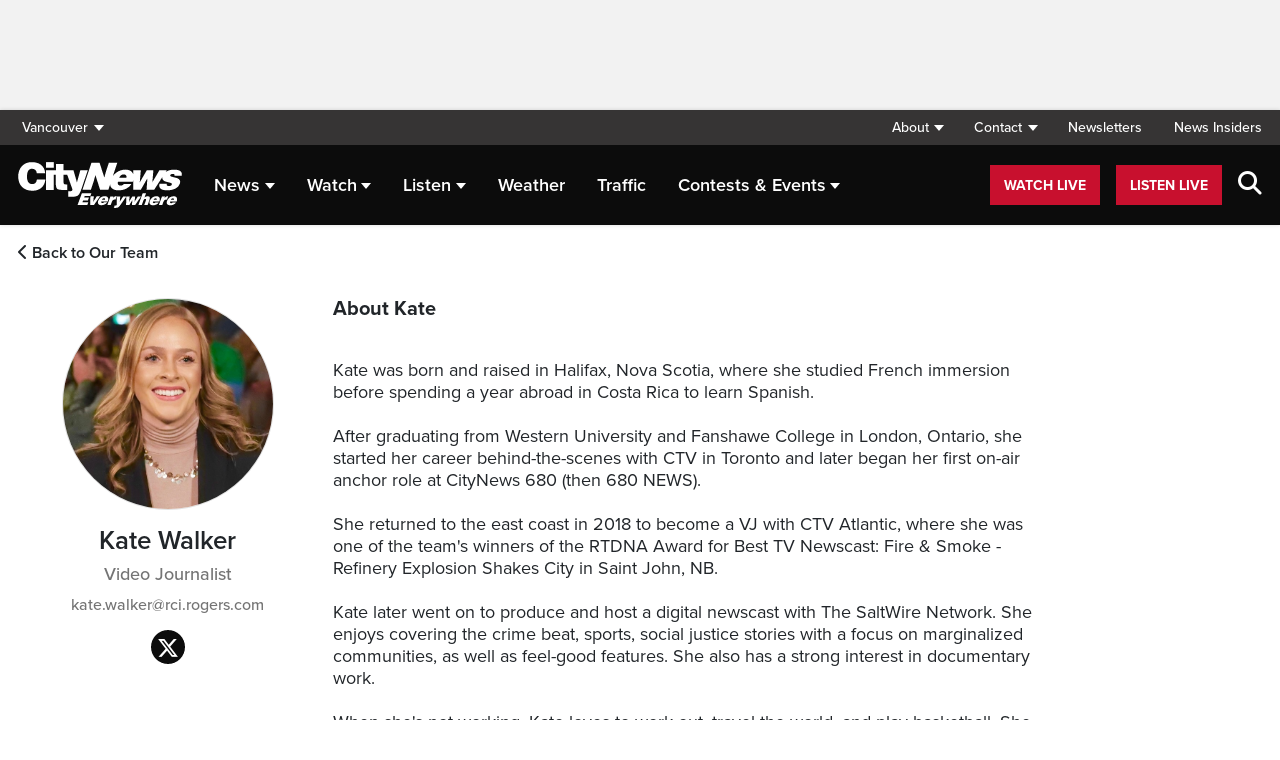

--- FILE ---
content_type: text/html; charset=UTF-8
request_url: https://vancouver.citynews.ca/author/kate-walker/
body_size: 18191
content:
<!DOCTYPE html>
<html dir="ltr" lang="en">
<head>
	<meta charset="utf-8">
	<meta name="viewport" content="width=device-width, initial-scale=1">
	<link rel="apple-touch-icon" sizes="180x180" href="/apple-touch-icon.png?v=2">
	<link rel="icon" type="image/png" sizes="32x32" href="/favicon-32x32.png?v=2">
	<link rel="icon" type="image/png" sizes="16x16" href="/favicon-16x16.png?v=2">
	<link rel="manifest" href="/site.webmanifest?v=2">
	<link rel="mask-icon" href="/safari-pinned-tab.svg" color="#5bbad5">
	<meta name="msapplication-TileColor" content="#da532c">
	<meta name="theme-color" content="#ffffff">
	<title>Kate Walker &#8211; CityNews Vancouver</title>
	<meta name='robots' content='index, follow, max-image-preview:large' />
	<style>img:is([sizes="auto" i], [sizes^="auto," i]) { contain-intrinsic-size: 3000px 1500px }</style>
	
	<!-- This site is optimized with the Yoast SEO plugin v25.5 - https://yoast.com/wordpress/plugins/seo/ -->
	<link rel="next" href="/page/2/" />
	<meta property="og:locale" content="en_US" />
	<meta property="og:type" content="profile" />
	<meta property="og:url" content="https://vancouver.citynews.ca/author/kate-walker/" />
	<meta property="og:site_name" content="CityNews Vancouver" />
	<meta property="og:image" content="https://vancouver.citynews.ca/wp-content/blogs.dir/sites/9/2024/03/25/TitleCards_CityNews_1920x1080.jpg" />
	<meta property="og:image:width" content="1920" />
	<meta property="og:image:height" content="1080" />
	<meta property="og:image:type" content="image/jpeg" />
	<meta name="twitter:card" content="summary_large_image" />
	<meta name="twitter:site" content="@CityNewsVAN" />
	<script type="application/ld+json" class="yoast-schema-graph">{"@context":"https://schema.org","@graph":[{"@type":"ImageObject","inLanguage":"en-US","@id":"#primaryimage","url":"https://vancouver.citynews.ca/wp-content/blogs.dir/sites/9/2025/02/16/Shayla-Bird.png","contentUrl":"https://vancouver.citynews.ca/wp-content/blogs.dir/sites/9/2025/02/16/Shayla-Bird.png","width":1696,"height":841,"caption":"As part of Black History Month, Shayla Bird has been taking Vancouverites on a tour of the city's first and only Black community, showcasing how it was displaced by the construction of the city's viaducts. (CityNews Image)"},{"@type":"WebSite","@id":"https://vancouver.citynews.ca/#website","url":"https://vancouver.citynews.ca/","name":"CityNews Vancouver","description":"Breaking News | Top Local Stories","publisher":{"@id":"https://vancouver.citynews.ca/#organization"},"potentialAction":[{"@type":"SearchAction","target":{"@type":"EntryPoint","urlTemplate":"https://vancouver.citynews.ca/?s={search_term_string}"},"query-input":{"@type":"PropertyValueSpecification","valueRequired":true,"valueName":"search_term_string"}}],"inLanguage":"en-US"},{"@type":"Organization","@id":"https://vancouver.citynews.ca/#organization","name":"CityNews Vancouver","url":"https://vancouver.citynews.ca/","logo":{"@type":"ImageObject","inLanguage":"en-US","@id":"https://vancouver.citynews.ca/#/schema/logo/image/","url":"https://vancouver.citynews.ca/wp-content/blogs.dir/sites/9/2023/10/24/CityNews-Favicon.jpg","contentUrl":"https://vancouver.citynews.ca/wp-content/blogs.dir/sites/9/2023/10/24/CityNews-Favicon.jpg","width":1700,"height":1700,"caption":"CityNews Vancouver"},"image":{"@id":"https://vancouver.citynews.ca/#/schema/logo/image/"},"sameAs":["https://www.facebook.com/CityNewsVAN","https://x.com/CityNewsVAN","https://www.instagram.com/CityNewsVAN"]}]}</script>
	<!-- / Yoast SEO plugin. -->


<link rel='dns-prefetch' href='//vancouver.citynews.ca' />
<link rel='dns-prefetch' href='//cdnjs.cloudflare.com' />
<link rel='dns-prefetch' href='//assets.adobedtm.com' />
<link rel='dns-prefetch' href='//www.google.com' />
<link rel='dns-prefetch' href='//wlcdn.cstmapp.com' />
<link rel='dns-prefetch' href='//use.typekit.net' />
<link rel='dns-prefetch' href='//use.fontawesome.com' />
<link rel='dns-prefetch' href='//players.brightcove.net' />
<link rel="alternate" type="application/rss+xml" title="CityNews Vancouver &raquo; Posts by Kate Walker Feed" href="https://vancouver.citynews.ca/author/kate-walker/feed/" />
<script type="text/javascript">
/* <![CDATA[ */
window._wpemojiSettings = {"baseUrl":"https:\/\/s.w.org\/images\/core\/emoji\/16.0.1\/72x72\/","ext":".png","svgUrl":"https:\/\/s.w.org\/images\/core\/emoji\/16.0.1\/svg\/","svgExt":".svg","source":{"concatemoji":"https:\/\/vancouver.citynews.ca\/wp-includes\/js\/wp-emoji-release.min.js?ver=6.8.2"}};
/*! This file is auto-generated */
!function(s,n){var o,i,e;function c(e){try{var t={supportTests:e,timestamp:(new Date).valueOf()};sessionStorage.setItem(o,JSON.stringify(t))}catch(e){}}function p(e,t,n){e.clearRect(0,0,e.canvas.width,e.canvas.height),e.fillText(t,0,0);var t=new Uint32Array(e.getImageData(0,0,e.canvas.width,e.canvas.height).data),a=(e.clearRect(0,0,e.canvas.width,e.canvas.height),e.fillText(n,0,0),new Uint32Array(e.getImageData(0,0,e.canvas.width,e.canvas.height).data));return t.every(function(e,t){return e===a[t]})}function u(e,t){e.clearRect(0,0,e.canvas.width,e.canvas.height),e.fillText(t,0,0);for(var n=e.getImageData(16,16,1,1),a=0;a<n.data.length;a++)if(0!==n.data[a])return!1;return!0}function f(e,t,n,a){switch(t){case"flag":return n(e,"\ud83c\udff3\ufe0f\u200d\u26a7\ufe0f","\ud83c\udff3\ufe0f\u200b\u26a7\ufe0f")?!1:!n(e,"\ud83c\udde8\ud83c\uddf6","\ud83c\udde8\u200b\ud83c\uddf6")&&!n(e,"\ud83c\udff4\udb40\udc67\udb40\udc62\udb40\udc65\udb40\udc6e\udb40\udc67\udb40\udc7f","\ud83c\udff4\u200b\udb40\udc67\u200b\udb40\udc62\u200b\udb40\udc65\u200b\udb40\udc6e\u200b\udb40\udc67\u200b\udb40\udc7f");case"emoji":return!a(e,"\ud83e\udedf")}return!1}function g(e,t,n,a){var r="undefined"!=typeof WorkerGlobalScope&&self instanceof WorkerGlobalScope?new OffscreenCanvas(300,150):s.createElement("canvas"),o=r.getContext("2d",{willReadFrequently:!0}),i=(o.textBaseline="top",o.font="600 32px Arial",{});return e.forEach(function(e){i[e]=t(o,e,n,a)}),i}function t(e){var t=s.createElement("script");t.src=e,t.defer=!0,s.head.appendChild(t)}"undefined"!=typeof Promise&&(o="wpEmojiSettingsSupports",i=["flag","emoji"],n.supports={everything:!0,everythingExceptFlag:!0},e=new Promise(function(e){s.addEventListener("DOMContentLoaded",e,{once:!0})}),new Promise(function(t){var n=function(){try{var e=JSON.parse(sessionStorage.getItem(o));if("object"==typeof e&&"number"==typeof e.timestamp&&(new Date).valueOf()<e.timestamp+604800&&"object"==typeof e.supportTests)return e.supportTests}catch(e){}return null}();if(!n){if("undefined"!=typeof Worker&&"undefined"!=typeof OffscreenCanvas&&"undefined"!=typeof URL&&URL.createObjectURL&&"undefined"!=typeof Blob)try{var e="postMessage("+g.toString()+"("+[JSON.stringify(i),f.toString(),p.toString(),u.toString()].join(",")+"));",a=new Blob([e],{type:"text/javascript"}),r=new Worker(URL.createObjectURL(a),{name:"wpTestEmojiSupports"});return void(r.onmessage=function(e){c(n=e.data),r.terminate(),t(n)})}catch(e){}c(n=g(i,f,p,u))}t(n)}).then(function(e){for(var t in e)n.supports[t]=e[t],n.supports.everything=n.supports.everything&&n.supports[t],"flag"!==t&&(n.supports.everythingExceptFlag=n.supports.everythingExceptFlag&&n.supports[t]);n.supports.everythingExceptFlag=n.supports.everythingExceptFlag&&!n.supports.flag,n.DOMReady=!1,n.readyCallback=function(){n.DOMReady=!0}}).then(function(){return e}).then(function(){var e;n.supports.everything||(n.readyCallback(),(e=n.source||{}).concatemoji?t(e.concatemoji):e.wpemoji&&e.twemoji&&(t(e.twemoji),t(e.wpemoji)))}))}((window,document),window._wpemojiSettings);
/* ]]> */
</script>
<link rel='stylesheet' id='easypromos_icons-css' href='https://vancouver.citynews.ca/wp-content/plugins/easypromos/css/style.css?ver=6.8.2' type='text/css' media='all' />
<link rel='stylesheet' id='easyp_widget_embed-css' href='https://wlcdn.cstmapp.com/widget/widget_popup.css?ver=6.8.2' type='text/css' media='all' />
<link rel='stylesheet' id='ai1ec_style-css' href='//vancouver.citynews.ca/wp-content/plugins/all-in-one-event-calendar/public/themes-ai1ec/vortex/css/ai1ec_parsed_css.css?ver=3.0.0' type='text/css' media='all' />
<style id='wp-emoji-styles-inline-css' type='text/css'>

	img.wp-smiley, img.emoji {
		display: inline !important;
		border: none !important;
		box-shadow: none !important;
		height: 1em !important;
		width: 1em !important;
		margin: 0 0.07em !important;
		vertical-align: -0.1em !important;
		background: none !important;
		padding: 0 !important;
	}
</style>
<link rel='stylesheet' id='wp-block-library-css' href='https://vancouver.citynews.ca/wp-includes/css/dist/block-library/style.min.css?ver=6.8.2' type='text/css' media='all' />
<style id='classic-theme-styles-inline-css' type='text/css'>
/*! This file is auto-generated */
.wp-block-button__link{color:#fff;background-color:#32373c;border-radius:9999px;box-shadow:none;text-decoration:none;padding:calc(.667em + 2px) calc(1.333em + 2px);font-size:1.125em}.wp-block-file__button{background:#32373c;color:#fff;text-decoration:none}
</style>
<style id='co-authors-plus-coauthors-style-inline-css' type='text/css'>
.wp-block-co-authors-plus-coauthors.is-layout-flow [class*=wp-block-co-authors-plus]{display:inline}

</style>
<style id='co-authors-plus-avatar-style-inline-css' type='text/css'>
.wp-block-co-authors-plus-avatar :where(img){height:auto;max-width:100%;vertical-align:bottom}.wp-block-co-authors-plus-coauthors.is-layout-flow .wp-block-co-authors-plus-avatar :where(img){vertical-align:middle}.wp-block-co-authors-plus-avatar:is(.alignleft,.alignright){display:table}.wp-block-co-authors-plus-avatar.aligncenter{display:table;margin-inline:auto}

</style>
<style id='co-authors-plus-image-style-inline-css' type='text/css'>
.wp-block-co-authors-plus-image{margin-bottom:0}.wp-block-co-authors-plus-image :where(img){height:auto;max-width:100%;vertical-align:bottom}.wp-block-co-authors-plus-coauthors.is-layout-flow .wp-block-co-authors-plus-image :where(img){vertical-align:middle}.wp-block-co-authors-plus-image:is(.alignfull,.alignwide) :where(img){width:100%}.wp-block-co-authors-plus-image:is(.alignleft,.alignright){display:table}.wp-block-co-authors-plus-image.aligncenter{display:table;margin-inline:auto}

</style>
<link rel='stylesheet' id='create-block-easypromos-block-css' href='https://vancouver.citynews.ca/wp-content/plugins/easypromos/build/style-index.css?ver=1769011322' type='text/css' media='all' />
<style id='pdfemb-pdf-embedder-viewer-style-inline-css' type='text/css'>
.wp-block-pdfemb-pdf-embedder-viewer{max-width:none}

</style>
<style id='global-styles-inline-css' type='text/css'>
:root{--wp--preset--aspect-ratio--square: 1;--wp--preset--aspect-ratio--4-3: 4/3;--wp--preset--aspect-ratio--3-4: 3/4;--wp--preset--aspect-ratio--3-2: 3/2;--wp--preset--aspect-ratio--2-3: 2/3;--wp--preset--aspect-ratio--16-9: 16/9;--wp--preset--aspect-ratio--9-16: 9/16;--wp--preset--color--black: #000000;--wp--preset--color--cyan-bluish-gray: #abb8c3;--wp--preset--color--white: #ffffff;--wp--preset--color--pale-pink: #f78da7;--wp--preset--color--vivid-red: #cf2e2e;--wp--preset--color--luminous-vivid-orange: #ff6900;--wp--preset--color--luminous-vivid-amber: #fcb900;--wp--preset--color--light-green-cyan: #7bdcb5;--wp--preset--color--vivid-green-cyan: #00d084;--wp--preset--color--pale-cyan-blue: #8ed1fc;--wp--preset--color--vivid-cyan-blue: #0693e3;--wp--preset--color--vivid-purple: #9b51e0;--wp--preset--gradient--vivid-cyan-blue-to-vivid-purple: linear-gradient(135deg,rgba(6,147,227,1) 0%,rgb(155,81,224) 100%);--wp--preset--gradient--light-green-cyan-to-vivid-green-cyan: linear-gradient(135deg,rgb(122,220,180) 0%,rgb(0,208,130) 100%);--wp--preset--gradient--luminous-vivid-amber-to-luminous-vivid-orange: linear-gradient(135deg,rgba(252,185,0,1) 0%,rgba(255,105,0,1) 100%);--wp--preset--gradient--luminous-vivid-orange-to-vivid-red: linear-gradient(135deg,rgba(255,105,0,1) 0%,rgb(207,46,46) 100%);--wp--preset--gradient--very-light-gray-to-cyan-bluish-gray: linear-gradient(135deg,rgb(238,238,238) 0%,rgb(169,184,195) 100%);--wp--preset--gradient--cool-to-warm-spectrum: linear-gradient(135deg,rgb(74,234,220) 0%,rgb(151,120,209) 20%,rgb(207,42,186) 40%,rgb(238,44,130) 60%,rgb(251,105,98) 80%,rgb(254,248,76) 100%);--wp--preset--gradient--blush-light-purple: linear-gradient(135deg,rgb(255,206,236) 0%,rgb(152,150,240) 100%);--wp--preset--gradient--blush-bordeaux: linear-gradient(135deg,rgb(254,205,165) 0%,rgb(254,45,45) 50%,rgb(107,0,62) 100%);--wp--preset--gradient--luminous-dusk: linear-gradient(135deg,rgb(255,203,112) 0%,rgb(199,81,192) 50%,rgb(65,88,208) 100%);--wp--preset--gradient--pale-ocean: linear-gradient(135deg,rgb(255,245,203) 0%,rgb(182,227,212) 50%,rgb(51,167,181) 100%);--wp--preset--gradient--electric-grass: linear-gradient(135deg,rgb(202,248,128) 0%,rgb(113,206,126) 100%);--wp--preset--gradient--midnight: linear-gradient(135deg,rgb(2,3,129) 0%,rgb(40,116,252) 100%);--wp--preset--font-size--small: 13px;--wp--preset--font-size--medium: 20px;--wp--preset--font-size--large: 36px;--wp--preset--font-size--x-large: 42px;--wp--preset--spacing--20: 0.44rem;--wp--preset--spacing--30: 0.67rem;--wp--preset--spacing--40: 1rem;--wp--preset--spacing--50: 1.5rem;--wp--preset--spacing--60: 2.25rem;--wp--preset--spacing--70: 3.38rem;--wp--preset--spacing--80: 5.06rem;--wp--preset--shadow--natural: 6px 6px 9px rgba(0, 0, 0, 0.2);--wp--preset--shadow--deep: 12px 12px 50px rgba(0, 0, 0, 0.4);--wp--preset--shadow--sharp: 6px 6px 0px rgba(0, 0, 0, 0.2);--wp--preset--shadow--outlined: 6px 6px 0px -3px rgba(255, 255, 255, 1), 6px 6px rgba(0, 0, 0, 1);--wp--preset--shadow--crisp: 6px 6px 0px rgba(0, 0, 0, 1);}:where(.is-layout-flex){gap: 0.5em;}:where(.is-layout-grid){gap: 0.5em;}body .is-layout-flex{display: flex;}.is-layout-flex{flex-wrap: wrap;align-items: center;}.is-layout-flex > :is(*, div){margin: 0;}body .is-layout-grid{display: grid;}.is-layout-grid > :is(*, div){margin: 0;}:where(.wp-block-columns.is-layout-flex){gap: 2em;}:where(.wp-block-columns.is-layout-grid){gap: 2em;}:where(.wp-block-post-template.is-layout-flex){gap: 1.25em;}:where(.wp-block-post-template.is-layout-grid){gap: 1.25em;}.has-black-color{color: var(--wp--preset--color--black) !important;}.has-cyan-bluish-gray-color{color: var(--wp--preset--color--cyan-bluish-gray) !important;}.has-white-color{color: var(--wp--preset--color--white) !important;}.has-pale-pink-color{color: var(--wp--preset--color--pale-pink) !important;}.has-vivid-red-color{color: var(--wp--preset--color--vivid-red) !important;}.has-luminous-vivid-orange-color{color: var(--wp--preset--color--luminous-vivid-orange) !important;}.has-luminous-vivid-amber-color{color: var(--wp--preset--color--luminous-vivid-amber) !important;}.has-light-green-cyan-color{color: var(--wp--preset--color--light-green-cyan) !important;}.has-vivid-green-cyan-color{color: var(--wp--preset--color--vivid-green-cyan) !important;}.has-pale-cyan-blue-color{color: var(--wp--preset--color--pale-cyan-blue) !important;}.has-vivid-cyan-blue-color{color: var(--wp--preset--color--vivid-cyan-blue) !important;}.has-vivid-purple-color{color: var(--wp--preset--color--vivid-purple) !important;}.has-black-background-color{background-color: var(--wp--preset--color--black) !important;}.has-cyan-bluish-gray-background-color{background-color: var(--wp--preset--color--cyan-bluish-gray) !important;}.has-white-background-color{background-color: var(--wp--preset--color--white) !important;}.has-pale-pink-background-color{background-color: var(--wp--preset--color--pale-pink) !important;}.has-vivid-red-background-color{background-color: var(--wp--preset--color--vivid-red) !important;}.has-luminous-vivid-orange-background-color{background-color: var(--wp--preset--color--luminous-vivid-orange) !important;}.has-luminous-vivid-amber-background-color{background-color: var(--wp--preset--color--luminous-vivid-amber) !important;}.has-light-green-cyan-background-color{background-color: var(--wp--preset--color--light-green-cyan) !important;}.has-vivid-green-cyan-background-color{background-color: var(--wp--preset--color--vivid-green-cyan) !important;}.has-pale-cyan-blue-background-color{background-color: var(--wp--preset--color--pale-cyan-blue) !important;}.has-vivid-cyan-blue-background-color{background-color: var(--wp--preset--color--vivid-cyan-blue) !important;}.has-vivid-purple-background-color{background-color: var(--wp--preset--color--vivid-purple) !important;}.has-black-border-color{border-color: var(--wp--preset--color--black) !important;}.has-cyan-bluish-gray-border-color{border-color: var(--wp--preset--color--cyan-bluish-gray) !important;}.has-white-border-color{border-color: var(--wp--preset--color--white) !important;}.has-pale-pink-border-color{border-color: var(--wp--preset--color--pale-pink) !important;}.has-vivid-red-border-color{border-color: var(--wp--preset--color--vivid-red) !important;}.has-luminous-vivid-orange-border-color{border-color: var(--wp--preset--color--luminous-vivid-orange) !important;}.has-luminous-vivid-amber-border-color{border-color: var(--wp--preset--color--luminous-vivid-amber) !important;}.has-light-green-cyan-border-color{border-color: var(--wp--preset--color--light-green-cyan) !important;}.has-vivid-green-cyan-border-color{border-color: var(--wp--preset--color--vivid-green-cyan) !important;}.has-pale-cyan-blue-border-color{border-color: var(--wp--preset--color--pale-cyan-blue) !important;}.has-vivid-cyan-blue-border-color{border-color: var(--wp--preset--color--vivid-cyan-blue) !important;}.has-vivid-purple-border-color{border-color: var(--wp--preset--color--vivid-purple) !important;}.has-vivid-cyan-blue-to-vivid-purple-gradient-background{background: var(--wp--preset--gradient--vivid-cyan-blue-to-vivid-purple) !important;}.has-light-green-cyan-to-vivid-green-cyan-gradient-background{background: var(--wp--preset--gradient--light-green-cyan-to-vivid-green-cyan) !important;}.has-luminous-vivid-amber-to-luminous-vivid-orange-gradient-background{background: var(--wp--preset--gradient--luminous-vivid-amber-to-luminous-vivid-orange) !important;}.has-luminous-vivid-orange-to-vivid-red-gradient-background{background: var(--wp--preset--gradient--luminous-vivid-orange-to-vivid-red) !important;}.has-very-light-gray-to-cyan-bluish-gray-gradient-background{background: var(--wp--preset--gradient--very-light-gray-to-cyan-bluish-gray) !important;}.has-cool-to-warm-spectrum-gradient-background{background: var(--wp--preset--gradient--cool-to-warm-spectrum) !important;}.has-blush-light-purple-gradient-background{background: var(--wp--preset--gradient--blush-light-purple) !important;}.has-blush-bordeaux-gradient-background{background: var(--wp--preset--gradient--blush-bordeaux) !important;}.has-luminous-dusk-gradient-background{background: var(--wp--preset--gradient--luminous-dusk) !important;}.has-pale-ocean-gradient-background{background: var(--wp--preset--gradient--pale-ocean) !important;}.has-electric-grass-gradient-background{background: var(--wp--preset--gradient--electric-grass) !important;}.has-midnight-gradient-background{background: var(--wp--preset--gradient--midnight) !important;}.has-small-font-size{font-size: var(--wp--preset--font-size--small) !important;}.has-medium-font-size{font-size: var(--wp--preset--font-size--medium) !important;}.has-large-font-size{font-size: var(--wp--preset--font-size--large) !important;}.has-x-large-font-size{font-size: var(--wp--preset--font-size--x-large) !important;}
:where(.wp-block-post-template.is-layout-flex){gap: 1.25em;}:where(.wp-block-post-template.is-layout-grid){gap: 1.25em;}
:where(.wp-block-columns.is-layout-flex){gap: 2em;}:where(.wp-block-columns.is-layout-grid){gap: 2em;}
:root :where(.wp-block-pullquote){font-size: 1.5em;line-height: 1.6;}
</style>
<link rel='stylesheet' id='rdm-dynamic-tag-management-css' href='https://vancouver.citynews.ca/wp-content/plugins/rdm-dynamic-tag-management/public/css/rdm-dynamic-tag-management-public.css?ver=3.0' type='text/css' media='all' />
<link rel='stylesheet' id='rdm-pinned-video-css' href='https://vancouver.citynews.ca/wp-content/plugins/rdm-pinned-video/public/css/rdm-pinned-video-public.css?ver=1.2.9' type='text/css' media='all' />
<link rel='stylesheet' id='rdm_solr_search-css' href='https://vancouver.citynews.ca/wp-content/plugins/rdm-solr/dist/css/rdm-solr-form.css?ver=6.8.2' type='text/css' media='all' />
<link rel='stylesheet' id='BcVideoJSMainCSS-css' href='https://vancouver.citynews.ca/wp-content/plugins/rdm-video-cloud/video/assets/css/main.css?ver=6.8.2' type='text/css' media='all' />
<link rel='stylesheet' id='typekit-css' href='https://use.typekit.net/mpm7jpm.css?ver=1' type='text/css' media='all' />
<link rel='stylesheet' id='fontawesome-css' href='https://use.fontawesome.com/releases/v6.4.2/css/all.css?ver=1' type='text/css' media='all' />
<link rel='stylesheet' id='main-citynews-2023-style-css' href='https://vancouver.citynews.ca/wp-content/themes/citynews-2023/build/main.css?ver=1' type='text/css' media='all' />
<link rel='stylesheet' id='brightcove-pip-css-css' href='https://players.brightcove.net/videojs-pip/1/videojs-pip.css?ver=2.8.8' type='text/css' media='all' />
<link rel='stylesheet' id='brightcove-playlist-css' href='https://vancouver.citynews.ca/wp-content/plugins/brightcove-video-connect/assets/css/brightcove_playlist.min.css?ver=2.8.8' type='text/css' media='all' />
<script type="text/javascript" src="https://vancouver.citynews.ca/wp-content/plugins/easypromos/js/easypromos-mce-button.js?ver=6.8.2" id="easypromos-frame-js-js"></script>
<script type="text/javascript" src="https://cdnjs.cloudflare.com/ajax/libs/detectizr/2.2.0/detectizr.min.js?ver=6.8.2" id="detectizr-js"></script>
<script type="text/javascript" src="//assets.adobedtm.com/8cf1b6f99d16/0c065ad35d95/launch-c36c1b4f6114.min.js?ver=6.8.2" id="dtm-js"></script>
<script type="text/javascript" src="https://vancouver.citynews.ca/wp-includes/js/jquery/jquery.min.js?ver=3.7.1" id="jquery-core-js"></script>
<script type="text/javascript" src="https://vancouver.citynews.ca/wp-includes/js/jquery/jquery-migrate.min.js?ver=3.4.1" id="jquery-migrate-js"></script>
<script type="text/javascript" id="rdm-dynamic-tag-management-js-extra">
/* <![CDATA[ */
var localize_array = {"ajax_url":"https:\/\/vancouver.citynews.ca\/wp-admin\/admin-ajax.php","authentication_type":""};
/* ]]> */
</script>
<script type="text/javascript" src="https://vancouver.citynews.ca/wp-content/plugins/rdm-dynamic-tag-management/public/js/rdm-dynamic-tag-management-public.js?ver=6.8.2" id="rdm-dynamic-tag-management-js"></script>
<script type="text/javascript" id="wpgmza_data-js-extra">
/* <![CDATA[ */
var wpgmza_google_api_status = {"message":"Engine is not google-maps","code":"ENGINE_NOT_GOOGLE_MAPS"};
/* ]]> */
</script>
<script type="text/javascript" src="https://vancouver.citynews.ca/wp-content/plugins/wp-google-maps/wpgmza_data.js?ver=6.8.2" id="wpgmza_data-js"></script>
<script type="text/javascript" src="https://8c11ebd904100d.rogersmedia.com/utilityx.js?ver=6.4.4" id="rsm-ad-utility-blocker-detect-js"></script>
<script type="text/javascript" src="https://utility.rogersmedia.com/utility.js?ver=6.4.4" id="rsm-ad-utility-main-js"></script>
<link rel="https://api.w.org/" href="https://vancouver.citynews.ca/wp-json/" /><link rel="alternate" title="JSON" type="application/json" href="https://vancouver.citynews.ca/wp-json/wp/v2/users/3891913" /><link rel="EditURI" type="application/rsd+xml" title="RSD" href="https://vancouver.citynews.ca/xmlrpc.php?rsd" />
<meta name="generator" content="WordPress 6.8.2" />
<!-- Facebook Pixel Code -->
<script>
  !function(f,b,e,v,n,t,s)
  {if(f.fbq)return;n=f.fbq=function(){n.callMethod?
  n.callMethod.apply(n,arguments):n.queue.push(arguments)};
  if(!f._fbq)f._fbq=n;n.push=n;n.loaded=!0;n.version='2.0';
  n.queue=[];t=b.createElement(e);t.async=!0;
  t.src=v;s=b.getElementsByTagName(e)[0];
  s.parentNode.insertBefore(t,s)}(window, document,'script',
  'https://connect.facebook.net/en_US/fbevents.js');
  fbq('init', '195225227911065');
  fbq('track', 'PageView');
</script>
<noscript><img height="1" width="1" style="display:none"
  src="https://www.facebook.com/tr?id=195225227911065&ev=PageView&noscript=1"
/></noscript>
<!-- End Facebook Pixel Code -->
<meta name="facebook-domain-verification" content="wbr7imxkpiq55xiiud9lev6gv69n0c" /><style>
.pinned{z-index:2500000;position:fixed;left:0}.slide{-webkit-transition:all .25s ease-in-out;-moz-transition:all .25s ease-in-out;-o-transition:all .25s ease-in-out;transition:all .25s ease-in-out}.slide-pinned{-webkit-transform:translateY(0);-ms-transform:translateY(0);transform:translateY(0)}.slide-unpinned{-webkit-transform:translateY(-100%);-ms-transform:translateY(-100%);transform:translateY(-100%)}.sticky{display:block;position:-webkit-sticky;position:sticky;top:100px;padding-bottom:4em}#firstConteiner>div.sticky{bottom:auto!important}
</style>
<script type="text/javascript">
	const ready = n => document.readyState !== "loading" ? n() : document.addEventListener("DOMContentLoaded", n);
	var adTargets,
		infiniteScrollLastAdUnitPath = adUnitPath,
		infiniteScrollLastAdTargets  = adTargets,
		adUnitPath = "/7326/en.news_1130_(ckwx_vancouver).web",
		articleMetaData = articleMetaData || {};

	articleMetaData["4219124"] = {"section":"author","ad_unit_path":"en.news_1130_(ckwx_vancouver).web","qa":"ros1","page":"author,kate-walker"};
	articleMetaData["4219124"]["title"] = "Hogan&#8217;s Alley walking tours commemorate Vancouver&#8217;s Black history" ;
	articleMetaData["4219124"]["postid"] = "4219124" ;
	articleMetaData["4219124"]["tags"] = [""] ;
	articleMetaData["4219124"]["category"] = "Local" ;
	articleMetaData["4219124"]["author"] = "Kate_Walker" ;
	
	adTargets = e => {
		let t = articleMetaData["4219124"];
		return e !== undefined && (t = { ...articleMetaData["4219124"], ...e }), t.section !== undefined && t.section === "/" && (t.section = "homepage"), t;
	};
	window.googletag?.pubadsReady && typeof window.googletag.pubads === "function" && ["sponsid", "page", "section"].forEach(key => window.googletag.pubads().clearTargeting(key));

	if ("function" === typeof RDMAdUtility) {
		window.adUtility = new RDMAdUtility({
			autoPlayingVideo: false,
			site: "en.news_1130_(ckwx_vancouver).web"

		});
	}
	var ad_sticky_time = window.innerWidth > 767 ? 5000 : 5000;
</script>
		
                              <script>!function(a){var e="https://s.go-mpulse.net/boomerang/",t="addEventListener";if("False"=="True")a.BOOMR_config=a.BOOMR_config||{},a.BOOMR_config.PageParams=a.BOOMR_config.PageParams||{},a.BOOMR_config.PageParams.pci=!0,e="https://s2.go-mpulse.net/boomerang/";if(window.BOOMR_API_key="A5Q4N-7YZ3Y-629J9-SP3KR-ZAJKZ",function(){function n(e){a.BOOMR_onload=e&&e.timeStamp||(new Date).getTime()}if(!a.BOOMR||!a.BOOMR.version&&!a.BOOMR.snippetExecuted){a.BOOMR=a.BOOMR||{},a.BOOMR.snippetExecuted=!0;var i,_,o,r=document.createElement("iframe");if(a[t])a[t]("load",n,!1);else if(a.attachEvent)a.attachEvent("onload",n);r.src="javascript:void(0)",r.title="",r.role="presentation",(r.frameElement||r).style.cssText="width:0;height:0;border:0;display:none;",o=document.getElementsByTagName("script")[0],o.parentNode.insertBefore(r,o);try{_=r.contentWindow.document}catch(O){i=document.domain,r.src="javascript:var d=document.open();d.domain='"+i+"';void(0);",_=r.contentWindow.document}_.open()._l=function(){var a=this.createElement("script");if(i)this.domain=i;a.id="boomr-if-as",a.src=e+"A5Q4N-7YZ3Y-629J9-SP3KR-ZAJKZ",BOOMR_lstart=(new Date).getTime(),this.body.appendChild(a)},_.write("<bo"+'dy onload="document._l();">'),_.close()}}(),"".length>0)if(a&&"performance"in a&&a.performance&&"function"==typeof a.performance.setResourceTimingBufferSize)a.performance.setResourceTimingBufferSize();!function(){if(BOOMR=a.BOOMR||{},BOOMR.plugins=BOOMR.plugins||{},!BOOMR.plugins.AK){var e=""=="true"?1:0,t="",n="aofegmqxhuxgg2lrkfpq-f-d6bc2a52e-clientnsv4-s.akamaihd.net",i="false"=="true"?2:1,_={"ak.v":"39","ak.cp":"1245556","ak.ai":parseInt("747585",10),"ak.ol":"0","ak.cr":9,"ak.ipv":4,"ak.proto":"h2","ak.rid":"dc964b9","ak.r":45721,"ak.a2":e,"ak.m":"dscj","ak.n":"essl","ak.bpcip":"3.138.67.0","ak.cport":38508,"ak.gh":"23.33.25.10","ak.quicv":"","ak.tlsv":"tls1.3","ak.0rtt":"","ak.0rtt.ed":"","ak.csrc":"-","ak.acc":"","ak.t":"1769034079","ak.ak":"hOBiQwZUYzCg5VSAfCLimQ==MxJv1nGizESoeoydBAMN1Iiy04vRNkhybq4eZ1FXSsv+eOiXWiilo/rZbxD1s5w9noUtqhgCSW37rPPx2GIKud/hNRCB87eOS9FvJojw0ipw5LT3U0wiV5M9BymRojIsQxf4EUu85ZSDX8rBDC3mfISoePZOrkQLbMPKzeZIyk07obMFSo+3tJQnakqViepR5nQIF5i74WkKoXMeGDhGZZRv68su4k5rdCY8d9IVIs5AihT8a3t/TAcdl+Biz8F05f5mRwPnddbSpVR06U4/ZKKX9T5PZs5xPw80dCYpayngL2MjHDWB8yAlO2OLsi7fmqfm9TLBT46nl4ZQziel/ZEtF8jyOx+vK2RSH4KG3GqSxwPAmyg36zPjag+qDtjYA+BBedUjCIv4C56A5q2YJGxT+iAK1yNfTtiI3iP85rw=","ak.pv":"105","ak.dpoabenc":"","ak.tf":i};if(""!==t)_["ak.ruds"]=t;var o={i:!1,av:function(e){var t="http.initiator";if(e&&(!e[t]||"spa_hard"===e[t]))_["ak.feo"]=void 0!==a.aFeoApplied?1:0,BOOMR.addVar(_)},rv:function(){var a=["ak.bpcip","ak.cport","ak.cr","ak.csrc","ak.gh","ak.ipv","ak.m","ak.n","ak.ol","ak.proto","ak.quicv","ak.tlsv","ak.0rtt","ak.0rtt.ed","ak.r","ak.acc","ak.t","ak.tf"];BOOMR.removeVar(a)}};BOOMR.plugins.AK={akVars:_,akDNSPreFetchDomain:n,init:function(){if(!o.i){var a=BOOMR.subscribe;a("before_beacon",o.av,null,null),a("onbeacon",o.rv,null,null),o.i=!0}return this},is_complete:function(){return!0}}}}()}(window);</script></head>

<body class="archive author author-kate-walker author-3891913 wp-theme-citynews-2023">
				<div id="master-leaderboard" class="sticky-top sticky-animate-top ad-load d-flex align-items-center justify-content-center grey-background" data-ad-type="_AD_LEADERBOARD_MASTER" data-ad-type-xs="_AD_MULTIAD_MOB" data-ad-type-lg="_AD_MULTIAD_LBSL"></div>
		<div class="skipnav" role="complementary" aria-label="skip-to-main">
	<a href="#main-content">
		Skip to main content
	</a>
</div>
<header id="site-header" class="sticky-top sticky-animate-top" role="banner">
	<!-- Secondary Menu Container -->
	<div class="topbar d-none d-md-block">
		<div class="container-secondary container">
			<div class="row">
				<div class="col-12">
					<div class="justify-content-end nav">
					<div class="px-3 location-toggle nav-item dropdown"><a role="button" aria-label="Select Your City" class="dropdown-toggle nav-link" data-bs-toggle="dropdown" href="#" aria-expanded="false" itemscope itemtype="http://www.schema.org/SiteNavigationElement">Vancouver</a> <ul class="dropdown-menu menu-site-locations"> <li  id="menu-item-253" class="menu-item menu-item-type-custom menu-item-object-custom menu-item-253 nav-item"><a itemprop="url" href="https://calgary.citynews.ca" class="nav-link"><span itemprop="name">Calgary</span></a></li>
<li  id="menu-item-21" class="menu-item menu-item-type-custom menu-item-object-custom menu-item-21 nav-item"><a itemprop="url" href="https://edmonton.citynews.ca" class="nav-link"><span itemprop="name">Edmonton</span></a></li>
<li  id="menu-item-2375" class="menu-item menu-item-type-custom menu-item-object-custom menu-item-2375 nav-item"><a itemprop="url" href="https://halifax.citynews.ca" class="nav-link"><span itemprop="name">Halifax</span></a></li>
<li  id="menu-item-2374" class="menu-item menu-item-type-custom menu-item-object-custom menu-item-2374 nav-item"><a itemprop="url" href="https://kitchener.citynews.ca" class="nav-link"><span itemprop="name">Kitchener</span></a></li>
<li  id="menu-item-251" class="menu-item menu-item-type-custom menu-item-object-custom menu-item-251 nav-item"><a itemprop="url" href="https://montreal.citynews.ca" class="nav-link"><span itemprop="name">Montreal</span></a></li>
<li  id="menu-item-2255" class="menu-item menu-item-type-custom menu-item-object-custom menu-item-2255 nav-item"><a itemprop="url" href="https://ottawa.citynews.ca" class="nav-link"><span itemprop="name">Ottawa</span></a></li>
<li  id="menu-item-7" class="menu-item menu-item-type-custom menu-item-object-custom menu-item-7 nav-item"><a itemprop="url" href="https://toronto.citynews.ca" class="nav-link"><span itemprop="name">Toronto</span></a></li>
<li  id="menu-item-255" class="menu-item menu-item-type-custom menu-item-object-custom menu-item-255 nav-item d-none"><a itemprop="url" href="https://vancouver.citynews.ca" class="nav-link"><span itemprop="name">Vancouver</span></a></li>
<li  id="menu-item-19" class="menu-item menu-item-type-custom menu-item-object-custom menu-item-19 nav-item"><a itemprop="url" href="https://winnipeg.citynews.ca" class="nav-link"><span itemprop="name">Winnipeg</span></a></li>
 </ul></div><div class="navtoogle-class"><ul id="menu-03-top-nav-secondary" class="justify-content-end nav" itemscope itemtype="http://www.schema.org/SiteNavigationElement"><li  id="menu-item-3737214" class="menu-item menu-item-type-custom menu-item-object-custom menu-item-has-children dropdown menu-item-3737214 nav-item"><a href="#" aria-expanded="false" class="dropdown-toggle nav-link" id="menu-item-dropdown-3737214" data-bs-toggle="dropdown" role="button"><span itemprop="name">About</span></a>
<ul class="dropdown-menu" aria-labelledby="menu-item-dropdown-3737214">
	<li  id="menu-item-3737215" class="menu-item menu-item-type-custom menu-item-object-custom menu-item-3737215 nav-item"><a itemprop="url" href="/about" class="dropdown-item"><span itemprop="name">About Us</span></a></li>
	<li  id="menu-item-3737216" class="menu-item menu-item-type-custom menu-item-object-custom menu-item-3737216 nav-item"><a itemprop="url" href="/our-team" class="dropdown-item"><span itemprop="name">Our Team</span></a></li>
	<li  id="menu-item-3737217" class="menu-item menu-item-type-custom menu-item-object-custom menu-item-3737217 nav-item"><a itemprop="url" href="/connect" class="dropdown-item"><span itemprop="name">Where to Find Us</span></a></li>
	<li  id="menu-item-3737220" class="menu-item menu-item-type-custom menu-item-object-custom menu-item-3737220 nav-item"><a itemprop="url" href="/careers" class="dropdown-item"><span itemprop="name">Careers</span></a></li>
</ul>
</li>
<li  id="menu-item-3823888" class="menu-item menu-item-type-custom menu-item-object-custom menu-item-has-children dropdown menu-item-3823888 nav-item"><a href="#" aria-expanded="false" class="dropdown-toggle nav-link" id="menu-item-dropdown-3823888" data-bs-toggle="dropdown" role="button"><span itemprop="name">Contact</span></a>
<ul class="dropdown-menu" aria-labelledby="menu-item-dropdown-3823888">
	<li  id="menu-item-3737218" class="menu-item menu-item-type-custom menu-item-object-custom menu-item-3737218 nav-item"><a itemprop="url" href="/contact" class="dropdown-item"><span itemprop="name">Contact Us</span></a></li>
	<li  id="menu-item-3737213" class="menu-item menu-item-type-custom menu-item-object-custom menu-item-3737213 nav-item"><a itemprop="url" href="/submit" class="dropdown-item"><span itemprop="name">Submit News Tip</span></a></li>
	<li  id="menu-item-3737219" class="menu-item menu-item-type-custom menu-item-object-custom menu-item-3737219 nav-item"><a itemprop="url" href="http://grow.rogerssportsandmedia.com" class="dropdown-item"><span itemprop="name">Advertise With Us</span></a></li>
</ul>
</li>
<li  id="menu-item-3737209" class="menu-item menu-item-type-post_type menu-item-object-page menu-item-3737209 nav-item"><a itemprop="url" href="https://vancouver.citynews.ca/newsletters/" class="nav-link"><span itemprop="name">Newsletters</span></a></li>
<li  id="menu-item-3737208" class="menu-item menu-item-type-custom menu-item-object-custom menu-item-3737208 nav-item"><a itemprop="url" href="/changes-to-the-citynews-insider-club/" class="nav-link"><span itemprop="name">News Insiders</span></a></li>
</ul></div>					</div>
				</div>					
			</div>
		</div>
	</div>
	<!-- Primary Menu Container -->
	<div class="container-primary container">
		<div class="row">
			<div class="container-primary-col col-12">
				<nav role="navigation" class="navbar navbar-expand-md navbar-light">
					<span class="navbar-brand">
						<a href="/">
							<img class="parent-logo ms-3 m-sm-0" src="https://vancouver.citynews.ca/wp-content/themes/citynews-2023/src/images/CityNews_Everywhere_White.svg" alt="CityNews Everywhere">
						</a>
					</span>
										<a class="live-video-cta ms-auto me-3 align-self-center d-md-none" href="/video/">Watch Live</a>
															<button aria-controls="primary-navbar-nav" type="button" aria-label="Navigation menu" aria-describedby="Navigation menu" id="mobile-navbar-toggler" aria-expanded="false" aria-controls="primary-navbar-nav" class="pe-3 navbar-toggler collapsed mobile-navbar-toggler" data-bs-toggle="collapse" data-bs-target=".mobile-navbar-toggler-target"><span class="navbar-toggler-icon"></span></button>
					<div class="darken-overlay mobile-navbar-toggler" data-bs-toggle="collapse" data-bs-target=".mobile-navbar-toggler-target" id="mobile-menu-dark-overlay" aria-hidden="true"></div>
					<div class="navbar-collapse collapse mobile-navbar-toggler-target" id="primary-navbar-nav">	
					<div class="d-flex d-md-none ps-3"><button type="button" class="search-button d-block d-md-none open-search-overlay" aria-label="Site Search" role="search"><i class="fas fa-search"></i></button></div>
											<div class="d-flex justify-content-end d-md-none m-3 ms-auto"><a href="/audio" class="listen-live-cta">Listen Live</a></div>
											<ul id="menu-02-top-nav-primary" class="navbar-nav mx-3 mx-md-0" itemscope itemtype="http://www.schema.org/SiteNavigationElement"><li  id="menu-item-3528044" class="menu-item menu-item-type- menu-item-object- menu-item-has-children dropdown menu-item-3528044 nav-item"><a href="#" aria-expanded="false" class="dropdown-toggle nav-link" id="menu-item-dropdown-3528044" data-bs-toggle="dropdown" role="button"><span itemprop="name">News</span></a>
<ul class="dropdown-menu" aria-labelledby="menu-item-dropdown-3528044">
<button class="back-to-primary d-md-none">All</button>	<li  id="menu-item-3618965" class="menu-item menu-item-type-taxonomy menu-item-object-category menu-item-3618965 nav-item"><a itemprop="url" href="https://vancouver.citynews.ca/category/local/" class="dropdown-item"><span itemprop="name">Local</span></a></li>
	<li  id="menu-item-3618963" class="menu-item menu-item-type-taxonomy menu-item-object-category menu-item-3618963 nav-item"><a itemprop="url" href="https://vancouver.citynews.ca/category/canada/" class="dropdown-item"><span itemprop="name">Canada</span></a></li>
	<li  id="menu-item-3618962" class="menu-item menu-item-type-taxonomy menu-item-object-category menu-item-3618962 nav-item"><a itemprop="url" href="https://vancouver.citynews.ca/category/world/" class="dropdown-item"><span itemprop="name">World</span></a></li>
	<li  id="menu-item-3618967" class="menu-item menu-item-type-taxonomy menu-item-object-category menu-item-3618967 nav-item"><a itemprop="url" href="https://vancouver.citynews.ca/category/life/" class="dropdown-item"><span itemprop="name">Lifestyle</span></a></li>
	<li  id="menu-item-3618964" class="menu-item menu-item-type-taxonomy menu-item-object-category menu-item-3618964 nav-item"><a itemprop="url" href="https://vancouver.citynews.ca/category/business/" class="dropdown-item"><span itemprop="name">Business</span></a></li>
	<li  id="menu-item-3618966" class="menu-item menu-item-type-taxonomy menu-item-object-category menu-item-3618966 nav-item"><a itemprop="url" href="https://vancouver.citynews.ca/category/entertainment/" class="dropdown-item"><span itemprop="name">Entertainment</span></a></li>
	<li  id="menu-item-3619001" class="menu-item menu-item-type-custom menu-item-object-custom menu-item-3619001 nav-item"><a itemprop="url" href="https://www.sportsnet.ca" class="dropdown-item"><span itemprop="name">Sports</span></a></li>
</ul>
</li>
<li  id="menu-item-3528041" class="menu-item menu-item-type- menu-item-object- menu-item-has-children dropdown menu-item-3528041 nav-item"><a href="#" aria-expanded="false" class="dropdown-toggle nav-link" id="menu-item-dropdown-3528041" data-bs-toggle="dropdown" role="button"><span itemprop="name">Watch</span></a>
<ul class="dropdown-menu" aria-labelledby="menu-item-dropdown-3528041">
<button class="back-to-primary d-md-none">All</button>	<li  id="menu-item-3618971" class="menu-item menu-item-type-custom menu-item-object-custom menu-item-3618971 nav-item"><a itemprop="url" href="/latest-videos" class="dropdown-item"><span itemprop="name">Latest Videos</span></a></li>
	<li  id="menu-item-3713038" class="menu-item menu-item-type-custom menu-item-object-custom menu-item-3713038 nav-item"><a itemprop="url" href="/video" class="dropdown-item"><span itemprop="name">Livestream</span></a></li>
	<li  id="menu-item-4374818" class="menu-item menu-item-type-post_type menu-item-object-page menu-item-4374818 nav-item"><a itemprop="url" href="https://vancouver.citynews.ca/citynews-connect/" class="dropdown-item"><span itemprop="name">CityNews Connect</span></a></li>
</ul>
</li>
<li  id="menu-item-3618974" class="menu-item menu-item-type-custom menu-item-object-custom menu-item-has-children dropdown menu-item-3618974 nav-item"><a href="#" aria-expanded="false" class="dropdown-toggle nav-link" id="menu-item-dropdown-3618974" data-bs-toggle="dropdown" role="button"><span itemprop="name">Listen</span></a>
<ul class="dropdown-menu" aria-labelledby="menu-item-dropdown-3618974">
<button class="back-to-primary d-md-none">All</button>	<li  id="menu-item-3678197" class="menu-item menu-item-type-post_type menu-item-object-page menu-item-3678197 nav-item"><a itemprop="url" href="https://vancouver.citynews.ca/listenlive/" class="dropdown-item"><span itemprop="name">Listen Live</span></a></li>
	<li  id="menu-item-3618999" class="menu-item menu-item-type-custom menu-item-object-custom menu-item-3618999 nav-item"><a itemprop="url" href="/audio/audio_traffic_weather/" class="dropdown-item"><span itemprop="name">Latest Traffic Report</span></a></li>
	<li  id="menu-item-3835515" class="menu-item menu-item-type-custom menu-item-object-custom menu-item-3835515 nav-item"><a itemprop="url" href="/audio/latest-business-report/" class="dropdown-item"><span itemprop="name">Latest Business Report</span></a></li>
	<li  id="menu-item-4028445" class="menu-item menu-item-type-custom menu-item-object-custom menu-item-4028445 nav-item"><a itemprop="url" href="https://thebigstorypodcast.ca/" class="dropdown-item"><span itemprop="name">The Big Story Podcast</span></a></li>
	<li  id="menu-item-4100496" class="menu-item menu-item-type-custom menu-item-object-custom menu-item-4100496 nav-item"><a itemprop="url" href="https://www.seekyoursound.com" class="dropdown-item"><span itemprop="name">Seekr Audio App</span></a></li>
	<li  id="menu-item-3618975" class="menu-item menu-item-type-custom menu-item-object-custom menu-item-3618975 nav-item"><a itemprop="url" href="/audio" class="dropdown-item"><span itemprop="name">All Shows</span></a></li>
</ul>
</li>
<li  id="menu-item-3618988" class="menu-item menu-item-type-post_type menu-item-object-page menu-item-3618988 nav-item"><a itemprop="url" href="https://vancouver.citynews.ca/weather/" class="nav-link"><span itemprop="name">Weather</span></a></li>
<li  id="menu-item-3618987" class="menu-item menu-item-type-post_type menu-item-object-page menu-item-3618987 nav-item"><a itemprop="url" href="https://vancouver.citynews.ca/traffic/" class="nav-link"><span itemprop="name">Traffic</span></a></li>
<li  id="menu-item-3618979" class="menu-item menu-item-type-custom menu-item-object-custom menu-item-has-children dropdown menu-item-3618979 nav-item"><a href="#" aria-expanded="false" class="dropdown-toggle nav-link" id="menu-item-dropdown-3618979" data-bs-toggle="dropdown" role="button"><span itemprop="name">Contests &#038; Events</span></a>
<ul class="dropdown-menu" aria-labelledby="menu-item-dropdown-3618979">
<button class="back-to-primary d-md-none">All</button>	<li  id="menu-item-3618976" class="menu-item menu-item-type-post_type menu-item-object-page menu-item-3618976 nav-item"><a itemprop="url" href="https://vancouver.citynews.ca/contests/" class="dropdown-item"><span itemprop="name">Contests</span></a></li>
	<li  id="menu-item-3619002" class="menu-item menu-item-type-post_type menu-item-object-page menu-item-3619002 nav-item"><a itemprop="url" href="https://vancouver.citynews.ca/contest-rules/" class="dropdown-item"><span itemprop="name">General Contest Rules</span></a></li>
	<li  id="menu-item-3618978" class="menu-item menu-item-type-post_type menu-item-object-page menu-item-3618978 nav-item"><a itemprop="url" href="https://vancouver.citynews.ca/events/" class="dropdown-item"><span itemprop="name">Events</span></a></li>
</ul>
</li>
</ul>						<ul class="navbar-nav secondary d-md-none mx-3">
							<div class="dropdown-divider" role="separator"></div>
							<li class="dropdown nav-item">
								<a href="#" tabindex="0" role="button" aria-expanded="false" class="dropdown-toggle nav-link" data-bs-toggle="dropdown" aria-label="Vancouver">
									<span itemprop="name">Vancouver</span>
								</a> 
								<ul class="dropdown-menu location-toggle" itemscope itemtype="http://www.schema.org/SiteNavigationElement"> <button class="back-to-primary d-md-none">All</button><p class="secondary-title d-md-none" tabindex="0">Vancouver</p> <li  class="menu-item menu-item-type-custom menu-item-object-custom menu-item-253 nav-item"><a itemprop="url" href="https://calgary.citynews.ca" class="nav-link dropdown-item">Calgary</a></li>
<li  class="menu-item menu-item-type-custom menu-item-object-custom menu-item-21 nav-item"><a itemprop="url" href="https://edmonton.citynews.ca" class="nav-link dropdown-item">Edmonton</a></li>
<li  class="menu-item menu-item-type-custom menu-item-object-custom menu-item-2375 nav-item"><a itemprop="url" href="https://halifax.citynews.ca" class="nav-link dropdown-item">Halifax</a></li>
<li  class="menu-item menu-item-type-custom menu-item-object-custom menu-item-2374 nav-item"><a itemprop="url" href="https://kitchener.citynews.ca" class="nav-link dropdown-item">Kitchener</a></li>
<li  class="menu-item menu-item-type-custom menu-item-object-custom menu-item-251 nav-item"><a itemprop="url" href="https://montreal.citynews.ca" class="nav-link dropdown-item">Montreal</a></li>
<li  class="menu-item menu-item-type-custom menu-item-object-custom menu-item-2255 nav-item"><a itemprop="url" href="https://ottawa.citynews.ca" class="nav-link dropdown-item">Ottawa</a></li>
<li  class="menu-item menu-item-type-custom menu-item-object-custom menu-item-7 nav-item"><a itemprop="url" href="https://toronto.citynews.ca" class="nav-link dropdown-item">Toronto</a></li>
<li  class="menu-item menu-item-type-custom menu-item-object-custom menu-item-255 nav-item d-none"><a itemprop="url" href="https://vancouver.citynews.ca" class="nav-link dropdown-item">Vancouver</a></li>
<li  class="menu-item menu-item-type-custom menu-item-object-custom menu-item-19 nav-item"><a itemprop="url" href="https://winnipeg.citynews.ca" class="nav-link dropdown-item">Winnipeg</a></li>
 </ul>							</li>
						<li  class="menu-item menu-item-type-custom menu-item-object-custom menu-item-has-children dropdown menu-item-3737214 nav-item"><a href="#" aria-expanded="false" class="dropdown-toggle nav-link" id="menu-item-dropdown-3737214" data-bs-toggle="dropdown" role="button">About</a>
<ul class="dropdown-menu" aria-labelledby="menu-item-dropdown-3737214">
<button class="back-to-primary d-md-none">All</button>	<li  class="menu-item menu-item-type-custom menu-item-object-custom menu-item-3737215 nav-item"><a href="/about" class="dropdown-item">About Us</a></li>
	<li  class="menu-item menu-item-type-custom menu-item-object-custom menu-item-3737216 nav-item"><a href="/our-team" class="dropdown-item">Our Team</a></li>
	<li  class="menu-item menu-item-type-custom menu-item-object-custom menu-item-3737217 nav-item"><a href="/connect" class="dropdown-item">Where to Find Us</a></li>
	<li  class="menu-item menu-item-type-custom menu-item-object-custom menu-item-3737220 nav-item"><a href="/careers" class="dropdown-item">Careers</a></li>
</ul>
</li>
<li  class="menu-item menu-item-type-custom menu-item-object-custom menu-item-has-children dropdown menu-item-3823888 nav-item"><a href="#" aria-expanded="false" class="dropdown-toggle nav-link" id="menu-item-dropdown-3823888" data-bs-toggle="dropdown" role="button">Contact</a>
<ul class="dropdown-menu" aria-labelledby="menu-item-dropdown-3823888">
<button class="back-to-primary d-md-none">All</button>	<li  class="menu-item menu-item-type-custom menu-item-object-custom menu-item-3737218 nav-item"><a href="/contact" class="dropdown-item">Contact Us</a></li>
	<li  class="menu-item menu-item-type-custom menu-item-object-custom menu-item-3737213 nav-item"><a href="/submit" class="dropdown-item">Submit News Tip</a></li>
	<li  class="menu-item menu-item-type-custom menu-item-object-custom menu-item-3737219 nav-item"><a href="http://grow.rogerssportsandmedia.com" class="dropdown-item">Advertise With Us</a></li>
</ul>
</li>
<li  class="menu-item menu-item-type-post_type menu-item-object-page menu-item-3737209 nav-item"><a href="https://vancouver.citynews.ca/newsletters/" class="nav-link">Newsletters</a></li>
<li  class="menu-item menu-item-type-custom menu-item-object-custom menu-item-3737208 nav-item"><a href="/changes-to-the-citynews-insider-club/" class="nav-link">News Insiders</a></li>
						</ul>
					</div>	
					<div class="d-none d-md-flex align-items-center nav-extras">
												<a class="live-video-cta me-3" href="/video/">Watch Live</a>
																		<a class="listen-live-cta mr-3" href="/audio/">Listen Live</a>
												<button type="button" id="solr-search-button" class="search-button d-none d-md-block p-0 ms-3" aria-label="Site Search" role="search"><i class="fas fa-search"></i></button>
					</div>
				</nav>
			</div>
		</div>
	</div>
</header>
		<!-- Alert Bar Section -->
			<!-- Alert Bar Section Ends -->								
	<div id="main-content" class="master-container px-0 container" role="main">
<div class="author-page container">
	<div class="row">
		<div class="col-lg-3 col-md-4 col-12">
			<a title="Back to Our Team" class="back-link" href="/our-team">
				<i class="fa fa-chevron-left" aria-hidden="true"></i> Back to Our Team
			</a>
			<div class="author-info">
				<div class="avatar-wrapper">
				<img src="https://vancouver.citynews.ca/wp-content/blogs.dir/sites/9/2023/08/30/Kate-Walker-e1693437552431.png" alt="" />				</div>
				<h1 class="author-name">Kate Walker</h1>
				<h2 class="job-title">Video Journalist</h2>
				<a href="mailto:kate.walker@rci.rogers.com" rel="noreferrer" target="_blank" title="send email to: kate.walker@rci.rogers.com" class="email-link">kate.walker@rci.rogers.com</a>
				<div class="social">
					<a href="https://x.com/KWalkerCityTV" rel="noreferrer" target="_blank" title=">Kate Walker on X" class="social-link">
						<div class="social-icon twitter">
							<i class="fa-brands fa-x-twitter"></i>
						</div>
					</a>
				</div>
			</div>
		</div>
		<div class="col-lg-7 col-md-8 col-12">
			<div class="row">
				<div class="col">
					<h2 class="about-title">About Kate</h2>
					<div class="about-desc">
						<div class="content-row row">
							<div id="post-content-area" class="content-col col">Kate was born and raised in Halifax, Nova Scotia, where she studied French immersion before spending a year abroad in Costa Rica to learn Spanish. 

After graduating from Western University and Fanshawe College in London, Ontario, she started her career behind-the-scenes with CTV in Toronto and later began her first on-air anchor role at CityNews 680 (then 680 NEWS). 

She returned to the east coast in 2018 to become a VJ with CTV Atlantic, where she was one of the team&#039;s winners of the RTDNA Award for Best TV Newscast: Fire &amp; Smoke - Refinery Explosion Shakes City in Saint John, NB.

Kate later went on to produce and host a digital newscast with The SaltWire Network. She enjoys covering the crime beat, sports, social justice stories with a focus on marginalized communities, as well as feel-good features. She also has a strong interest in documentary work.

When she&#039;s not working, Kate loves to work out, travel the world, and play basketball. She also loves a good stand-up comedy show.</div>
						</div>
					</div>
				</div>
			</div>
		</div>
				<section class="author-posts mt-5">
			<div class="row">
				<div class="col-12">
					<h2 class="stories-title">Latest stories published</h2>
				</div>
			</div>
			<div class="posts-row show-stories row">
				<div class="author-item col-lg-4 col-sm-6 col-12"><div class="card" data-id="4219124">
			<div title="Hogan&#039;s Alley walking tours commemorate Vancouver&#039;s Black history" class="card-link card-img-link">
		<div class="thumbnail-container">
									<div class="ratio ratio-16x9">
			<img width="1024" height="508" src="https://vancouver.citynews.ca/wp-content/blogs.dir/sites/9/2025/02/16/Shayla-Bird-1024x508.png" class="attachment-large size-large wp-post-image" alt="" ratio="16x9" decoding="async" fetchpriority="high" srcset="https://vancouver.citynews.ca/wp-content/blogs.dir/sites/9/2025/02/16/Shayla-Bird-1024x508.png 1024w, https://vancouver.citynews.ca/wp-content/blogs.dir/sites/9/2025/02/16/Shayla-Bird-300x149.png 300w, https://vancouver.citynews.ca/wp-content/blogs.dir/sites/9/2025/02/16/Shayla-Bird-768x381.png 768w, https://vancouver.citynews.ca/wp-content/blogs.dir/sites/9/2025/02/16/Shayla-Bird-1536x762.png 1536w, https://vancouver.citynews.ca/wp-content/blogs.dir/sites/9/2025/02/16/Shayla-Bird.png 1696w" sizes="(max-width: 1024px) 100vw, 1024px" />			</div>
		</div>
	</div>
			<div class="image-visible-true card-body">
		<a title="Hogan&#039;s Alley walking tours commemorate Vancouver&#039;s Black history" class="card-link card-text-link" href="https://vancouver.citynews.ca/2025/02/16/vancouver-black-history-month-hogans-alley-walking-tours/">
			<div class="card-title-container">
				<div class="card-title h5" title="Hogan&#039;s Alley walking tours commemorate Vancouver&#039;s Black history">
					Hogan's Alley walking tours commemorate Vancouver's Black history				</div>
			</div>
						<div class="card-description">
				<p class="card-text">As part of Black History Month, walking tours are taking place in Hogan's Alley, a historic block that represents the legacy of Strathcona's Black community. </p>
			</div>
										<div class="card-bottom">
										<p class="time-since card-text">
						<small class="text-muted-custom d-none">
							February 18, 2025 12:47 pm PST PST						</small>
					</p>
					<div id="modified-date" class="modified-date" data-value="February 18, 2025 12:47 pm PST."></div>
										</div>
						</a>
			</div>
</div></div><div class="author-item col-lg-4 col-sm-6 col-12"><div class="card" data-id="4182924">
			<div title="Lower Mainland Christmas Bureau lends a helping hand" class="card-link card-img-link">
		<div class="thumbnail-container">
									<div class="ratio ratio-16x9">
			<img width="1024" height="576" src="https://vancouver.citynews.ca/wp-content/blogs.dir/sites/9/2024/12/21/Christmas-Bureau-5-1024x576.jpg" class="attachment-large size-large wp-post-image" alt="" ratio="16x9" decoding="async" srcset="https://vancouver.citynews.ca/wp-content/blogs.dir/sites/9/2024/12/21/Christmas-Bureau-5-1024x576.jpg 1024w, https://vancouver.citynews.ca/wp-content/blogs.dir/sites/9/2024/12/21/Christmas-Bureau-5-300x169.jpg 300w, https://vancouver.citynews.ca/wp-content/blogs.dir/sites/9/2024/12/21/Christmas-Bureau-5-310x174.jpg 310w, https://vancouver.citynews.ca/wp-content/blogs.dir/sites/9/2024/12/21/Christmas-Bureau-5-768x432.jpg 768w, https://vancouver.citynews.ca/wp-content/blogs.dir/sites/9/2024/12/21/Christmas-Bureau-5-1536x864.jpg 1536w, https://vancouver.citynews.ca/wp-content/blogs.dir/sites/9/2024/12/21/Christmas-Bureau-5.jpg 1920w" sizes="(max-width: 1024px) 100vw, 1024px" />			</div>
		</div>
	</div>
			<div class="image-visible-true card-body">
		<a title="Lower Mainland Christmas Bureau lends a helping hand" class="card-link card-text-link" href="https://vancouver.citynews.ca/2024/12/22/lower-mainland-christmas-bureau-toy-donations/">
			<div class="card-title-container">
				<div class="card-title h5" title="Lower Mainland Christmas Bureau lends a helping hand">
					Lower Mainland Christmas Bureau lends a helping hand				</div>
			</div>
						<div class="card-description">
				<p class="card-text">Volunteers have been busy all month sorting Christmas gifts at the Lower Mainland Christmas Bureau (LMCB). </p>
			</div>
										<div class="card-bottom">
										<p class="time-since card-text">
						<small class="text-muted-custom d-none">
							December 23, 2024 11:51 am PST PST						</small>
					</p>
					<div id="modified-date" class="modified-date" data-value="December 23, 2024 11:51 am PST."></div>
										</div>
						</a>
			</div>
</div></div><div class="author-item col-lg-4 col-sm-6 col-12"><div class="card" data-id="4149768">
			<div title="Vancouver Park Board approves new False Creek park design" class="card-link card-img-link">
		<div class="thumbnail-container">
									<div class="ratio ratio-16x9">
			<img width="1024" height="768" src="https://vancouver.citynews.ca/wp-content/blogs.dir/sites/9/2024/11/06/east-park-1024x768.jpeg" class="attachment-large size-large wp-post-image" alt="" ratio="16x9" decoding="async" srcset="https://vancouver.citynews.ca/wp-content/blogs.dir/sites/9/2024/11/06/east-park-1024x768.jpeg 1024w, https://vancouver.citynews.ca/wp-content/blogs.dir/sites/9/2024/11/06/east-park-300x225.jpeg 300w, https://vancouver.citynews.ca/wp-content/blogs.dir/sites/9/2024/11/06/east-park-768x576.jpeg 768w, https://vancouver.citynews.ca/wp-content/blogs.dir/sites/9/2024/11/06/east-park-1536x1152.jpeg 1536w, https://vancouver.citynews.ca/wp-content/blogs.dir/sites/9/2024/11/06/east-park-2048x1536.jpeg 2048w" sizes="(max-width: 1024px) 100vw, 1024px" />			</div>
		</div>
	</div>
			<div class="image-visible-true card-body">
		<a title="Vancouver Park Board approves new False Creek park design" class="card-link card-text-link" href="https://vancouver.citynews.ca/2024/11/06/vancouver-park-board-approves-new-false-creek-park-design/">
			<div class="card-title-container">
				<div class="card-title h5" title="Vancouver Park Board approves new False Creek park design">
					Vancouver Park Board approves new False Creek park design				</div>
			</div>
						<div class="card-description">
				<p class="card-text">A new park is coming to the False Creek waterfront in Vancouver's Olympic Village neighbourhood.</p>
			</div>
										<div class="card-bottom">
										<p class="time-since card-text">
						<small class="text-muted-custom d-none">
							November 6, 2024 10:44 am PST PST						</small>
					</p>
					<div id="modified-date" class="modified-date" data-value="November 6, 2024 10:44 am PST."></div>
										</div>
						</a>
			</div>
</div></div><div class="author-item col-lg-4 col-sm-6 col-12"><div class="card" data-id="4124713">
			<div title="Coquitlam couple feel like they&#039;re ‘held hostage’ in manufactured home sale loophole" class="card-link card-img-link">
		<div class="thumbnail-container">
									<div class="ratio ratio-16x9">
			<img width="1024" height="576" src="https://vancouver.citynews.ca/wp-content/blogs.dir/sites/9/2024/10/04/wildwood-park-1024x576.jpeg" class="attachment-large size-large wp-post-image" alt="" ratio="16x9" decoding="async" srcset="https://vancouver.citynews.ca/wp-content/blogs.dir/sites/9/2024/10/04/wildwood-park-1024x576.jpeg 1024w, https://vancouver.citynews.ca/wp-content/blogs.dir/sites/9/2024/10/04/wildwood-park-300x169.jpeg 300w, https://vancouver.citynews.ca/wp-content/blogs.dir/sites/9/2024/10/04/wildwood-park-310x174.jpeg 310w, https://vancouver.citynews.ca/wp-content/blogs.dir/sites/9/2024/10/04/wildwood-park-768x432.jpeg 768w, https://vancouver.citynews.ca/wp-content/blogs.dir/sites/9/2024/10/04/wildwood-park-1536x864.jpeg 1536w, https://vancouver.citynews.ca/wp-content/blogs.dir/sites/9/2024/10/04/wildwood-park.jpeg 1920w" sizes="(max-width: 1024px) 100vw, 1024px" />			</div>
		</div>
	</div>
			<div class="image-visible-true card-body">
		<a title="Coquitlam couple feel like they&#039;re ‘held hostage’ in manufactured home sale loophole" class="card-link card-text-link" href="https://vancouver.citynews.ca/2024/10/04/coquitlam-manufactured-home-loophole-sales-act/">
			<div class="card-title-container">
				<div class="card-title h5" title="Coquitlam couple feel like they&#039;re ‘held hostage’ in manufactured home sale loophole">
					Coquitlam couple feel like they're ‘held hostage’ in manufactured home sale loophole				</div>
			</div>
						<div class="card-description">
				<p class="card-text">A Coquitlam couple who live in Wildwood Park is calling for amendments to the B.C. Manufactured Home Park Tenancy Act as they say loopholes are preventing them from selling their trailers.</p>
			</div>
										<div class="card-bottom">
										<p class="time-since card-text">
						<small class="text-muted-custom d-none">
							October 5, 2024 9:54 pm PST PST						</small>
					</p>
					<div id="modified-date" class="modified-date" data-value="October 5, 2024 9:54 pm PST."></div>
										</div>
						</a>
			</div>
</div></div><div class="author-item col-lg-4 col-sm-6 col-12"><div class="card" data-id="4116599">
			<div title="Leaders continue campaigns in full swing, making promises in healthcare, mining" class="card-link card-img-link">
		<div class="thumbnail-container">
									<div class="ratio ratio-16x9">
			<img width="1017" height="521" src="https://vancouver.citynews.ca/wp-content/blogs.dir/sites/9/2024/09/24/bc-party-leaders-debate.jpg" class="attachment-large size-large wp-post-image" alt="" ratio="16x9" decoding="async" srcset="https://vancouver.citynews.ca/wp-content/blogs.dir/sites/9/2024/09/24/bc-party-leaders-debate.jpg 1017w, https://vancouver.citynews.ca/wp-content/blogs.dir/sites/9/2024/09/24/bc-party-leaders-debate-300x154.jpg 300w, https://vancouver.citynews.ca/wp-content/blogs.dir/sites/9/2024/09/24/bc-party-leaders-debate-768x393.jpg 768w" sizes="(max-width: 1017px) 100vw, 1017px" />			</div>
		</div>
	</div>
			<div class="image-visible-true card-body">
		<a title="Leaders continue campaigns in full swing, making promises in healthcare, mining" class="card-link card-text-link" href="https://vancouver.citynews.ca/2024/09/24/leaders-campaign-roundup/">
			<div class="card-title-container">
				<div class="card-title h5" title="Leaders continue campaigns in full swing, making promises in healthcare, mining">
					Leaders continue campaigns in full swing, making promises in healthcare, mining				</div>
			</div>
						<div class="card-description">
				<p class="card-text">A roundup of today's event for voters: Party leaders were out Tuesday campaigning before next month's provincial election.</p>
			</div>
										<div class="card-bottom">
										<p class="time-since card-text">
						<small class="text-muted-custom d-none">
							September 25, 2024 6:30 am PST PST						</small>
					</p>
					<div id="modified-date" class="modified-date" data-value="September 25, 2024 6:30 am PST."></div>
										</div>
						</a>
			</div>
</div></div><div class="author-item col-lg-4 col-sm-6 col-12"><div class="card" data-id="4100241">
			<div title="Cars allowed on Water Street in Gastown as pedestrian pilot project ends" class="card-link card-img-link">
		<div class="thumbnail-container">
									<div class="ratio ratio-16x9">
			<img width="1024" height="768" src="https://vancouver.citynews.ca/wp-content/blogs.dir/sites/9/2023/05/04/MicrosoftTeams-image-79.jpg" class="attachment-large size-large wp-post-image" alt="" ratio="16x9" decoding="async" srcset="https://vancouver.citynews.ca/wp-content/blogs.dir/sites/9/2023/05/04/MicrosoftTeams-image-79.jpg 1024w, https://vancouver.citynews.ca/wp-content/blogs.dir/sites/9/2023/05/04/MicrosoftTeams-image-79-300x225.jpg 300w, https://vancouver.citynews.ca/wp-content/blogs.dir/sites/9/2023/05/04/MicrosoftTeams-image-79-768x576.jpg 768w" sizes="(max-width: 1024px) 100vw, 1024px" />			</div>
		</div>
	</div>
			<div class="image-visible-true card-body">
		<a title="Cars allowed on Water Street in Gastown as pedestrian pilot project ends" class="card-link card-text-link" href="https://vancouver.citynews.ca/2024/09/03/gastown-water-street-cars-allowed/">
			<div class="card-title-container">
				<div class="card-title h5" title="Cars allowed on Water Street in Gastown as pedestrian pilot project ends">
					Cars allowed on Water Street in Gastown as pedestrian pilot project ends				</div>
			</div>
						<div class="card-description">
				<p class="card-text">The pedestrian pilot project that saw a section of Gastown car-free has come to an end, and many people are breathing a sigh of relief.</p>
			</div>
										<div class="card-bottom">
										<p class="time-since card-text">
						<small class="text-muted-custom d-none">
							September 3, 2024 9:01 pm PST PST						</small>
					</p>
					<div id="modified-date" class="modified-date" data-value="September 3, 2024 9:01 pm PST."></div>
										</div>
						</a>
			</div>
</div></div><div class="author-item col-lg-4 col-sm-6 col-12"><div class="card" data-id="4098180">
			<div title="Engagement ring found by Good Samaritan in Stanley Park after spoiled proposal" class="card-link card-img-link">
		<div class="thumbnail-container">
									<div class="ratio ratio-16x9">
			<img width="1024" height="575" src="https://vancouver.citynews.ca/wp-content/blogs.dir/sites/9/2024/08/30/lost-engagement-ring-found-2-1024x575.jpg" class="attachment-large size-large wp-post-image" alt="" ratio="16x9" decoding="async" srcset="https://vancouver.citynews.ca/wp-content/blogs.dir/sites/9/2024/08/30/lost-engagement-ring-found-2-1024x576.jpg 1024w, https://vancouver.citynews.ca/wp-content/blogs.dir/sites/9/2024/08/30/lost-engagement-ring-found-2-300x168.jpg 300w, https://vancouver.citynews.ca/wp-content/blogs.dir/sites/9/2024/08/30/lost-engagement-ring-found-2-310x174.jpg 310w, https://vancouver.citynews.ca/wp-content/blogs.dir/sites/9/2024/08/30/lost-engagement-ring-found-2-768x431.jpg 768w, https://vancouver.citynews.ca/wp-content/blogs.dir/sites/9/2024/08/30/lost-engagement-ring-found-2.jpg 1064w" sizes="(max-width: 1024px) 100vw, 1024px" />			</div>
		</div>
	</div>
			<div class="image-visible-true card-body">
		<a title="Engagement ring found by Good Samaritan in Stanley Park after spoiled proposal" class="card-link card-text-link" href="https://vancouver.citynews.ca/2024/08/30/vancouver-stanley-park-engagement-ring-lost-found/">
			<div class="card-title-container">
				<div class="card-title h5" title="Engagement ring found by Good Samaritan in Stanley Park after spoiled proposal">
					Engagement ring found by Good Samaritan in Stanley Park after spoiled proposal				</div>
			</div>
						<div class="card-description">
				<p class="card-text">An engagement ring that was lost in Stanley Park is on its way back to the owners after a Good Samaritan used a metal detector to find it.</p>
			</div>
										<div class="card-bottom">
										<p class="time-since card-text">
						<small class="text-muted-custom d-none">
							August 30, 2024 8:55 pm PST PST						</small>
					</p>
					<div id="modified-date" class="modified-date" data-value="August 30, 2024 8:55 pm PST."></div>
										</div>
						</a>
			</div>
</div></div><div class="author-item col-lg-4 col-sm-6 col-12"><div class="card" data-id="4097442">
			<div title="Memorial held in Surrey to commemorate lives lost to toxic drug crisis" class="card-link card-img-link">
		<div class="thumbnail-container">
									<div class="ratio ratio-16x9">
			<img width="1024" height="590" src="https://vancouver.citynews.ca/wp-content/blogs.dir/sites/9/2024/08/29/Surrey-memorial-1024x590.jpg" class="attachment-large size-large wp-post-image" alt="" ratio="16x9" decoding="async" srcset="https://vancouver.citynews.ca/wp-content/blogs.dir/sites/9/2024/08/29/Surrey-memorial-1024x590.jpg 1024w, https://vancouver.citynews.ca/wp-content/blogs.dir/sites/9/2024/08/29/Surrey-memorial-300x173.jpg 300w, https://vancouver.citynews.ca/wp-content/blogs.dir/sites/9/2024/08/29/Surrey-memorial-768x443.jpg 768w, https://vancouver.citynews.ca/wp-content/blogs.dir/sites/9/2024/08/29/Surrey-memorial.jpg 1483w" sizes="(max-width: 1024px) 100vw, 1024px" />			</div>
		</div>
	</div>
			<div class="image-visible-true card-body">
		<a title="Memorial held in Surrey to commemorate lives lost to toxic drug crisis" class="card-link card-text-link" href="https://vancouver.citynews.ca/2024/08/29/bc-memorial-toxic-drug-deaths/">
			<div class="card-title-container">
				<div class="card-title h5" title="Memorial held in Surrey to commemorate lives lost to toxic drug crisis">
					Memorial held in Surrey to commemorate lives lost to toxic drug crisis				</div>
			</div>
						<div class="card-description">
				<p class="card-text">A memorial was held in Surrey Thursday to remember the lives lost and those impacted by the toxic drug crisis. </p>
			</div>
										<div class="card-bottom">
										<p class="time-since card-text">
						<small class="text-muted-custom d-none">
							August 29, 2024 9:57 pm PST PST						</small>
					</p>
					<div id="modified-date" class="modified-date" data-value="August 29, 2024 9:57 pm PST."></div>
										</div>
						</a>
			</div>
</div></div><div class="author-item col-lg-4 col-sm-6 col-12"><div class="card" data-id="4096498">
			<div title="Vancouver International Film Festival launches with 150 feature films set to screen" class="card-link card-img-link">
		<div class="thumbnail-container">
									<div class="ratio ratio-16x9">
			<img width="1024" height="576" src="https://vancouver.citynews.ca/wp-content/blogs.dir/sites/9/2024/08/29/Vancouver-International-Film-Festival-VIFF-5-1024x576.png" class="attachment-large size-large wp-post-image" alt="" ratio="16x9" decoding="async" srcset="https://vancouver.citynews.ca/wp-content/blogs.dir/sites/9/2024/08/29/Vancouver-International-Film-Festival-VIFF-5-1024x576.png 1024w, https://vancouver.citynews.ca/wp-content/blogs.dir/sites/9/2024/08/29/Vancouver-International-Film-Festival-VIFF-5-300x169.png 300w, https://vancouver.citynews.ca/wp-content/blogs.dir/sites/9/2024/08/29/Vancouver-International-Film-Festival-VIFF-5-310x174.png 310w, https://vancouver.citynews.ca/wp-content/blogs.dir/sites/9/2024/08/29/Vancouver-International-Film-Festival-VIFF-5-768x432.png 768w, https://vancouver.citynews.ca/wp-content/blogs.dir/sites/9/2024/08/29/Vancouver-International-Film-Festival-VIFF-5-1536x864.png 1536w, https://vancouver.citynews.ca/wp-content/blogs.dir/sites/9/2024/08/29/Vancouver-International-Film-Festival-VIFF-5.png 1920w" sizes="(max-width: 1024px) 100vw, 1024px" />			</div>
		</div>
	</div>
			<div class="image-visible-true card-body">
		<a title="Vancouver International Film Festival launches with 150 feature films set to screen" class="card-link card-text-link" href="https://vancouver.citynews.ca/2024/08/28/vancouver-international-film-festival-2024/">
			<div class="card-title-container">
				<div class="card-title h5" title="Vancouver International Film Festival launches with 150 feature films set to screen">
					Vancouver International Film Festival launches with 150 feature films set to screen				</div>
			</div>
						<div class="card-description">
				<p class="card-text">The 43rd edition of the Vancouver International Film Festival is set to kick off next month with more than 350 screenings in the city.</p>
			</div>
										<div class="card-bottom">
										<p class="time-since card-text">
						<small class="text-muted-custom d-none">
							August 29, 2024 4:24 pm PST PST						</small>
					</p>
					<div id="modified-date" class="modified-date" data-value="August 29, 2024 4:24 pm PST."></div>
										</div>
						</a>
			</div>
</div></div>			</div>
		</section>
					<div class="load-more-row row">
			<div class="col">
				<button data-args="{&quot;posts_per_page&quot;:9,&quot;orderby&quot;:&quot;date&quot;,&quot;order&quot;:&quot;DESC&quot;,&quot;post_status&quot;:&quot;publish&quot;,&quot;author_name&quot;:&quot;kate-walker&quot;,&quot;post_type&quot;:[&quot;post&quot;,&quot;rdm_video&quot;],&quot;max_pages&quot;:9}" title="More Stories" type="button" class="component-loadmore latest-stories btn">
					More Stories
				</button>
			</div>
		</div>
					</div>
</div>
</div>

<footer role="contentinfo">
	<div class="footer-menus-container py-4">
		<div class="footer-menus">
			<div class="container">
				<div class="position-relative row">
					<div class="apps-column col-md-6 col-12">
						<div class="app-menu-container">
							<div class="footer-h4-class"> 
								<div class="nav-link">	
									<h2>Get the CityNews App</h2>
									<p>Now New and Improved! Listen to NewsRadio Vancouver live anytime and get up-to-the-minute breaking-news alerts, traffic, weather and video from CityNews Vancouver anywhere you are – across all Android and iOS devices</p>
								</div>
							</div>
							<div id="bs-example-navbar-collapse-1" class="app-menu-container">
								<div class="apps-menu nav" itemtype="http://www.schema.org/SiteNavigationElement">
									<span class="footer-app-image-apple">
										<a aria-label="Download CityNews App from App Store" itemprop="url" href="https://apps.apple.com/ca/app/citynews/id348183249" class="nav-link">
											<span itemprop="name">Apple Store</span>
										</a>
									</span>
									<span class="footer-app-image-google">
										<a aria-label="Download CityNews App from Google Play Store" itemprop="url" href="https://play.google.com/store/apps/details?id=com.rogers.news680&hl=en_CA&gl=US" class="nav-link">
											<span itemprop="name">Google Store</span>
										</a>
									</span>
								</div>
							</div>
						</div>
						<div class="spacer d-none d-md-block"></div>
					</div>
					<div class="menu-column col-md-6 col-12">
						<div class="d-inline-block align-middle w-100 my-4 my-md-0 main-menu-container">                          
							<div id="bs-example-navbar-collapse-1" class="app-menu-container"><ul id="menu-04-footer-primary-menu" class="m-0 nav" itemscope itemtype="http://www.schema.org/SiteNavigationElement"><li  id="menu-item-3528059" class="menu-item menu-item-type-post_type menu-item-object-page menu-item-3528059 nav-item"><a itemprop="url" href="https://vancouver.citynews.ca/about/" class="nav-link"><span itemprop="name">About Us</span></a></li>
<li  id="menu-item-3822635" class="menu-item menu-item-type-custom menu-item-object-custom menu-item-3822635 nav-item"><a itemprop="url" href="/news-policy" class="nav-link"><span itemprop="name">News Policy</span></a></li>
<li  id="menu-item-3528061" class="menu-item menu-item-type-post_type menu-item-object-page menu-item-3528061 nav-item"><a itemprop="url" href="https://vancouver.citynews.ca/contact/" class="nav-link"><span itemprop="name">Contact Us</span></a></li>
<li  id="menu-item-3528066" class="menu-item menu-item-type-custom menu-item-object-custom menu-item-3528066 nav-item"><a itemprop="url" href="http://grow.rogerssportsandmedia.com" class="nav-link"><span itemprop="name">Advertise With Us</span></a></li>
<li  id="menu-item-3528067" class="menu-item menu-item-type-custom menu-item-object-custom menu-item-3528067 nav-item"><a itemprop="url" href="http://www.citytv.com" class="nav-link"><span itemprop="name">Watch Citytv</span></a></li>
<li  id="menu-item-3528062" class="menu-item menu-item-type-custom menu-item-object-custom menu-item-3528062 nav-item"><a itemprop="url" href="https://youradchoices.ca/en/learn" class="nav-link"><span itemprop="name">Ad Choices</span></a></li>
<li  id="menu-item-3528063" class="menu-item menu-item-type-custom menu-item-object-custom menu-item-3528063 nav-item"><a itemprop="url" href="https://www.rogers.com/consumer/privacy-crtc" class="nav-link"><span itemprop="name">Privacy Policy</span></a></li>
<li  id="menu-item-3650029" class="menu-item menu-item-type-custom menu-item-object-custom menu-item-3650029 nav-item"><a itemprop="url" href="https://www.rogers.com/accessibility" class="nav-link"><span itemprop="name">Accessibility Feedback</span></a></li>
<li  id="menu-item-3528064" class="menu-item menu-item-type-custom menu-item-object-custom menu-item-3528064 nav-item"><a itemprop="url" href="https://adsregistry.rogersmedia.com/index_en.html" class="nav-link"><span itemprop="name">Political Ads Registry</span></a></li>
<li  id="menu-item-3528065" class="menu-item menu-item-type-custom menu-item-object-custom menu-item-3528065 nav-item"><a itemprop="url" href="https://www.rogersmedia.com/terms-of-service/" class="nav-link"><span itemprop="name">Terms of Service</span></a></li>
</ul></div>						</div>                        
						<div class="d-inline-block align-middle h-100"></div>
					</div>
					<div class="social-column col-md-6 col-12">
						<div class="social-menu justify-content-center justify-content-md-start nav"><ul id="menu-06-footer-social-menu" class="m-0 nav" itemscope itemtype="http://www.schema.org/SiteNavigationElement"><li  id="menu-item-4084832" class="social-icon facebook menu-item menu-item-type-custom menu-item-object-custom menu-item-4084832 nav-item"><a   itemprop="url" href="https://www.facebook.com/CityNewsVAN/" class="nav-link"  ><span itemprop="name"><i class="fab fa-facebook-f" aria-hidden="true"></i> </span></a></li>
<li  id="menu-item-4084833" class="social-icon twitter menu-item menu-item-type-custom menu-item-object-custom menu-item-4084833 nav-item"><a   itemprop="url" href="https://twitter.com/CityNewsVAN" class="nav-link" aria-label="X Social Icon" ><span itemprop="name"><i class="fa-brands fa-x-twitter" aria-hidden="true"></i> </span></a></li>
<li  id="menu-item-4084834" class="social-icon instagram menu-item menu-item-type-custom menu-item-object-custom menu-item-4084834 nav-item"><a   itemprop="url" href="https://www.instagram.com/citynewsvan" class="nav-link"  ><span itemprop="name"><i class="fab fa-instagram" aria-hidden="true"></i> </span></a></li>
<li  id="menu-item-4084835" class="social-icon youtube menu-item menu-item-type-custom menu-item-object-custom menu-item-4084835 nav-item"><a   itemprop="url" href="https://www.youtube.com/citynews" class="nav-link"  ><span itemprop="name"><i class="fab fa-youtube" aria-hidden="true"></i> </span></a></li>
</ul></div>					</div>
				</div>
			</div>
		</div>
	</div>        
	<div class="global-footer py-2">
		<div class="container">
			<div class="row">
				<div class="col-md-6 col-12">
	<img src="https://static.rogersdigitalmedia.com/web_footers/images/common_footers/comscore_logos/white_BG/comscoreRogersMediaRadioVancouver.png" alt="Rogers Digital Media Radio - Vancouver" />
</div>
<div class="col-md-6 col-12">
	<div class="global-footer-text d-inline-block align-middle">2440 Ash St. Vancouver, BC V5Z 4J6 © 2002 - 2026 Rogers Media. All rights reserved.</div>
</div>			</div>
		</div>
	</div>
</footer>
<script type="speculationrules">
{"prefetch":[{"source":"document","where":{"and":[{"href_matches":"\/*"},{"not":{"href_matches":["\/wp-*.php","\/wp-admin\/*","\/wp-content\/blogs.dir\/sites\/9\/*","\/wp-content\/*","\/wp-content\/plugins\/*","\/wp-content\/themes\/citynews-2023\/*","\/*\\?(.+)"]}},{"not":{"selector_matches":"a[rel~=\"nofollow\"]"}},{"not":{"selector_matches":".no-prefetch, .no-prefetch a"}}]},"eagerness":"conservative"}]}
</script>
<script type="text/javascript" src="https://vancouver.citynews.ca/wp-content/plugins/rdm-pinned-video/public/js/rdm-pinned-video-public.js?ver=1.2.9" id="rdm-pinned-video-js"></script>
<script type="text/javascript" id="rdm_solr_search-js-extra">
/* <![CDATA[ */
var _rdmSearchSettings = {"trigger":"button.search-button .fa-search","header":"#topnav-push-sticky-wrapper","maxWidth":"","formActionURL":"https:\/\/vancouver.citynews.ca\/","mobileHeader":"#topnav-push-sticky-wrapper","mobileHeaderBreakpoint":"400","forceHeaderClass":".is-sticky"}; var _rdmSearchStrings = {"search":"Search"};
/* ]]> */
</script>
<script type="text/javascript" src="https://vancouver.citynews.ca/wp-content/plugins/rdm-solr/dist/js/rdm-solr-form.js?ver=0.1" id="rdm_solr_search-js"></script>
<script type="text/javascript" src="https://vancouver.citynews.ca/wp-content/plugins/wpsolr-search-engine/wpsolr/core/js/bootstrap-typeahead.js?ver=20.2" id="solr_auto_js1-js"></script>
<script type="text/javascript" src="https://vancouver.citynews.ca/wp-content/plugins/wpsolr-search-engine/wpsolr/core/bower_components/jsurl/url.min.js?ver=20.2" id="urljs-js"></script>
<script type="text/javascript" id="autocomplete-js-extra">
/* <![CDATA[ */
var wp_localize_script_autocomplete = {"data":{"ajax_url":"https:\/\/vancouver.citynews.ca\/wp-admin\/admin-ajax.php","is_show_url_parameters":true,"is_ajax":false,"SEARCH_PARAMETER_S":"s","SEARCH_PARAMETER_SEARCH":"search","SEARCH_PARAMETER_Q":"wpsolr_q","SEARCH_PARAMETER_FQ":"wpsolr_fq","SEARCH_PARAMETER_SORT":"wpsolr_sort","SEARCH_PARAMETER_PAGE":"wpsolr_page","SORT_CODE_BY_RELEVANCY_DESC":"sort_by_relevancy_desc","wpsolr_autocomplete_selector":".search-field,.rdm-solr-srp__input,.rdm-solr-form__input","wpsolr_autocomplete_action":"wdm_return_solr_rows","wpsolr_autocomplete_nonce_selector":"#wpsolr_autocomplete_nonce","css_ajax_container_page_title":".page-title","css_ajax_container_page_sort":".woocommerce-ordering","css_ajax_container_results":".products,.results-by-facets","css_ajax_container_pagination":"nav.woocommerce-pagination,.paginate_div","css_ajax_container_pagination_page":"a.page-numbers,a.paginate","css_ajax_container_results_count":".woocommerce-result-count,.res_info","ajax_delay_ms":"","redirect_search_home":""}};
/* ]]> */
</script>
<script type="text/javascript" src="https://vancouver.citynews.ca/wp-content/plugins/wpsolr-search-engine/wpsolr/core/js/autocomplete_solr.js?ver=20.2" id="autocomplete-js"></script>
<script type="text/javascript" src="https://vancouver.citynews.ca/wp-content/plugins/wpsolr-search-engine/wpsolr/core/js/loadingoverlay/loadingoverlay.min.js?ver=20.2" id="loadingoverlay-js"></script>
<script type="text/javascript" src="https://vancouver.citynews.ca/wp-content/themes/citynews-2023/build/main.js?ver=1" id="main-citynews-2023-js-js"></script>
<script type="text/javascript" id="gforms_recaptcha_recaptcha-js-extra">
/* <![CDATA[ */
var gforms_recaptcha_recaptcha_strings = {"site_key":"6LfAEdEUAAAAANpxx5QtaZnAxnMA64X9oP0x162B","ajaxurl":"https:\/\/vancouver.citynews.ca\/wp-admin\/admin-ajax.php","nonce":"375ca8e691"};
/* ]]> */
</script>
<script type="text/javascript" src="https://www.google.com/recaptcha/api.js?render=6LfAEdEUAAAAANpxx5QtaZnAxnMA64X9oP0x162B&amp;ver=1.1.2" id="gforms_recaptcha_recaptcha-js"></script>
<script type="text/javascript" id="gforms_recaptcha_recaptcha-js-after">
/* <![CDATA[ */
(function($){grecaptcha.ready(function(){$('.grecaptcha-badge').css('visibility','hidden');});})(jQuery);
/* ]]> */
</script>
<script type="text/javascript" id="author-load-more-js-extra">
/* <![CDATA[ */
var authorLoadMore = {"ajaxUrl":"https:\/\/vancouver.citynews.ca\/wp-admin\/admin-ajax.php","security":"c4f8a1e5ce"};
/* ]]> */
</script>
<script type="text/javascript" src="https://vancouver.citynews.ca/wp-content/themes/citynews-2023/src/js/components/js/author-load-more.js?ver=1" id="author-load-more-js"></script>
<script type="text/javascript">PinnedVideoWidth = 300,PinnedVideoHeight = 169,PositionVerticalOffset = 55,PositionSideOffset = 35,VerPosition = "bottom",HorPosition = "right",EnableOnMobile = "",enableBCiframe = "yes",enableBCHTML5 = "yes",EnableOnYT = "no"</script>
<!-- This file should primarily consist of HTML with a little bit of PHP. -->
<script type='text/javascript'>
	//////////////////////////////////// DTM Data layer ////////////////////////////////////
	// DTM lib footer code, should be put just before body close tag.
	window.datalayer = {};
	window.datalayer.page = {"operatingCompany":"","vmxEnabled":"false","vmxC4":"NEWS1130","complete90Percent":"false","brand":"citynews vancouver","pageURL":"https:\/\/vancouver.citynews.ca\/author\/kate-walker\/","pages":"citynews vancouver:author:kate-walker","section":"citynews vancouver:author","subSection":"citynews vancouver:author:kate-walker","subSection2":"","subSection3":""};
	window.datalayer.user = {"deviceInformation":"Mozilla\/5.0 (Macintosh; Intel Mac OS X 10_15_7) AppleWebKit\/537.36 (KHTML, like Gecko) Chrome\/131.0.0.0 Safari\/537.36; ClaudeBot\/1.0; +claudebot@anthropic.com)","aiSegments":"","aamUUID":"","platform":"web","jID":"","uuid":"","authenticationStatus":"Not Authenticated","authenticationType":""};
	_satellite.track('pageLoad');
	// assignUserDatalayerAndSendPageView();
</script>

</body>
</html>
<!--
	generated in 1.089 seconds
	82752 bytes batcached for 60 seconds
-->


--- FILE ---
content_type: text/html; charset=utf-8
request_url: https://www.google.com/recaptcha/api2/anchor?ar=1&k=6LfAEdEUAAAAANpxx5QtaZnAxnMA64X9oP0x162B&co=aHR0cHM6Ly92YW5jb3V2ZXIuY2l0eW5ld3MuY2E6NDQz&hl=en&v=PoyoqOPhxBO7pBk68S4YbpHZ&size=invisible&anchor-ms=20000&execute-ms=30000&cb=m5hx76mb4qlj
body_size: 48852
content:
<!DOCTYPE HTML><html dir="ltr" lang="en"><head><meta http-equiv="Content-Type" content="text/html; charset=UTF-8">
<meta http-equiv="X-UA-Compatible" content="IE=edge">
<title>reCAPTCHA</title>
<style type="text/css">
/* cyrillic-ext */
@font-face {
  font-family: 'Roboto';
  font-style: normal;
  font-weight: 400;
  font-stretch: 100%;
  src: url(//fonts.gstatic.com/s/roboto/v48/KFO7CnqEu92Fr1ME7kSn66aGLdTylUAMa3GUBHMdazTgWw.woff2) format('woff2');
  unicode-range: U+0460-052F, U+1C80-1C8A, U+20B4, U+2DE0-2DFF, U+A640-A69F, U+FE2E-FE2F;
}
/* cyrillic */
@font-face {
  font-family: 'Roboto';
  font-style: normal;
  font-weight: 400;
  font-stretch: 100%;
  src: url(//fonts.gstatic.com/s/roboto/v48/KFO7CnqEu92Fr1ME7kSn66aGLdTylUAMa3iUBHMdazTgWw.woff2) format('woff2');
  unicode-range: U+0301, U+0400-045F, U+0490-0491, U+04B0-04B1, U+2116;
}
/* greek-ext */
@font-face {
  font-family: 'Roboto';
  font-style: normal;
  font-weight: 400;
  font-stretch: 100%;
  src: url(//fonts.gstatic.com/s/roboto/v48/KFO7CnqEu92Fr1ME7kSn66aGLdTylUAMa3CUBHMdazTgWw.woff2) format('woff2');
  unicode-range: U+1F00-1FFF;
}
/* greek */
@font-face {
  font-family: 'Roboto';
  font-style: normal;
  font-weight: 400;
  font-stretch: 100%;
  src: url(//fonts.gstatic.com/s/roboto/v48/KFO7CnqEu92Fr1ME7kSn66aGLdTylUAMa3-UBHMdazTgWw.woff2) format('woff2');
  unicode-range: U+0370-0377, U+037A-037F, U+0384-038A, U+038C, U+038E-03A1, U+03A3-03FF;
}
/* math */
@font-face {
  font-family: 'Roboto';
  font-style: normal;
  font-weight: 400;
  font-stretch: 100%;
  src: url(//fonts.gstatic.com/s/roboto/v48/KFO7CnqEu92Fr1ME7kSn66aGLdTylUAMawCUBHMdazTgWw.woff2) format('woff2');
  unicode-range: U+0302-0303, U+0305, U+0307-0308, U+0310, U+0312, U+0315, U+031A, U+0326-0327, U+032C, U+032F-0330, U+0332-0333, U+0338, U+033A, U+0346, U+034D, U+0391-03A1, U+03A3-03A9, U+03B1-03C9, U+03D1, U+03D5-03D6, U+03F0-03F1, U+03F4-03F5, U+2016-2017, U+2034-2038, U+203C, U+2040, U+2043, U+2047, U+2050, U+2057, U+205F, U+2070-2071, U+2074-208E, U+2090-209C, U+20D0-20DC, U+20E1, U+20E5-20EF, U+2100-2112, U+2114-2115, U+2117-2121, U+2123-214F, U+2190, U+2192, U+2194-21AE, U+21B0-21E5, U+21F1-21F2, U+21F4-2211, U+2213-2214, U+2216-22FF, U+2308-230B, U+2310, U+2319, U+231C-2321, U+2336-237A, U+237C, U+2395, U+239B-23B7, U+23D0, U+23DC-23E1, U+2474-2475, U+25AF, U+25B3, U+25B7, U+25BD, U+25C1, U+25CA, U+25CC, U+25FB, U+266D-266F, U+27C0-27FF, U+2900-2AFF, U+2B0E-2B11, U+2B30-2B4C, U+2BFE, U+3030, U+FF5B, U+FF5D, U+1D400-1D7FF, U+1EE00-1EEFF;
}
/* symbols */
@font-face {
  font-family: 'Roboto';
  font-style: normal;
  font-weight: 400;
  font-stretch: 100%;
  src: url(//fonts.gstatic.com/s/roboto/v48/KFO7CnqEu92Fr1ME7kSn66aGLdTylUAMaxKUBHMdazTgWw.woff2) format('woff2');
  unicode-range: U+0001-000C, U+000E-001F, U+007F-009F, U+20DD-20E0, U+20E2-20E4, U+2150-218F, U+2190, U+2192, U+2194-2199, U+21AF, U+21E6-21F0, U+21F3, U+2218-2219, U+2299, U+22C4-22C6, U+2300-243F, U+2440-244A, U+2460-24FF, U+25A0-27BF, U+2800-28FF, U+2921-2922, U+2981, U+29BF, U+29EB, U+2B00-2BFF, U+4DC0-4DFF, U+FFF9-FFFB, U+10140-1018E, U+10190-1019C, U+101A0, U+101D0-101FD, U+102E0-102FB, U+10E60-10E7E, U+1D2C0-1D2D3, U+1D2E0-1D37F, U+1F000-1F0FF, U+1F100-1F1AD, U+1F1E6-1F1FF, U+1F30D-1F30F, U+1F315, U+1F31C, U+1F31E, U+1F320-1F32C, U+1F336, U+1F378, U+1F37D, U+1F382, U+1F393-1F39F, U+1F3A7-1F3A8, U+1F3AC-1F3AF, U+1F3C2, U+1F3C4-1F3C6, U+1F3CA-1F3CE, U+1F3D4-1F3E0, U+1F3ED, U+1F3F1-1F3F3, U+1F3F5-1F3F7, U+1F408, U+1F415, U+1F41F, U+1F426, U+1F43F, U+1F441-1F442, U+1F444, U+1F446-1F449, U+1F44C-1F44E, U+1F453, U+1F46A, U+1F47D, U+1F4A3, U+1F4B0, U+1F4B3, U+1F4B9, U+1F4BB, U+1F4BF, U+1F4C8-1F4CB, U+1F4D6, U+1F4DA, U+1F4DF, U+1F4E3-1F4E6, U+1F4EA-1F4ED, U+1F4F7, U+1F4F9-1F4FB, U+1F4FD-1F4FE, U+1F503, U+1F507-1F50B, U+1F50D, U+1F512-1F513, U+1F53E-1F54A, U+1F54F-1F5FA, U+1F610, U+1F650-1F67F, U+1F687, U+1F68D, U+1F691, U+1F694, U+1F698, U+1F6AD, U+1F6B2, U+1F6B9-1F6BA, U+1F6BC, U+1F6C6-1F6CF, U+1F6D3-1F6D7, U+1F6E0-1F6EA, U+1F6F0-1F6F3, U+1F6F7-1F6FC, U+1F700-1F7FF, U+1F800-1F80B, U+1F810-1F847, U+1F850-1F859, U+1F860-1F887, U+1F890-1F8AD, U+1F8B0-1F8BB, U+1F8C0-1F8C1, U+1F900-1F90B, U+1F93B, U+1F946, U+1F984, U+1F996, U+1F9E9, U+1FA00-1FA6F, U+1FA70-1FA7C, U+1FA80-1FA89, U+1FA8F-1FAC6, U+1FACE-1FADC, U+1FADF-1FAE9, U+1FAF0-1FAF8, U+1FB00-1FBFF;
}
/* vietnamese */
@font-face {
  font-family: 'Roboto';
  font-style: normal;
  font-weight: 400;
  font-stretch: 100%;
  src: url(//fonts.gstatic.com/s/roboto/v48/KFO7CnqEu92Fr1ME7kSn66aGLdTylUAMa3OUBHMdazTgWw.woff2) format('woff2');
  unicode-range: U+0102-0103, U+0110-0111, U+0128-0129, U+0168-0169, U+01A0-01A1, U+01AF-01B0, U+0300-0301, U+0303-0304, U+0308-0309, U+0323, U+0329, U+1EA0-1EF9, U+20AB;
}
/* latin-ext */
@font-face {
  font-family: 'Roboto';
  font-style: normal;
  font-weight: 400;
  font-stretch: 100%;
  src: url(//fonts.gstatic.com/s/roboto/v48/KFO7CnqEu92Fr1ME7kSn66aGLdTylUAMa3KUBHMdazTgWw.woff2) format('woff2');
  unicode-range: U+0100-02BA, U+02BD-02C5, U+02C7-02CC, U+02CE-02D7, U+02DD-02FF, U+0304, U+0308, U+0329, U+1D00-1DBF, U+1E00-1E9F, U+1EF2-1EFF, U+2020, U+20A0-20AB, U+20AD-20C0, U+2113, U+2C60-2C7F, U+A720-A7FF;
}
/* latin */
@font-face {
  font-family: 'Roboto';
  font-style: normal;
  font-weight: 400;
  font-stretch: 100%;
  src: url(//fonts.gstatic.com/s/roboto/v48/KFO7CnqEu92Fr1ME7kSn66aGLdTylUAMa3yUBHMdazQ.woff2) format('woff2');
  unicode-range: U+0000-00FF, U+0131, U+0152-0153, U+02BB-02BC, U+02C6, U+02DA, U+02DC, U+0304, U+0308, U+0329, U+2000-206F, U+20AC, U+2122, U+2191, U+2193, U+2212, U+2215, U+FEFF, U+FFFD;
}
/* cyrillic-ext */
@font-face {
  font-family: 'Roboto';
  font-style: normal;
  font-weight: 500;
  font-stretch: 100%;
  src: url(//fonts.gstatic.com/s/roboto/v48/KFO7CnqEu92Fr1ME7kSn66aGLdTylUAMa3GUBHMdazTgWw.woff2) format('woff2');
  unicode-range: U+0460-052F, U+1C80-1C8A, U+20B4, U+2DE0-2DFF, U+A640-A69F, U+FE2E-FE2F;
}
/* cyrillic */
@font-face {
  font-family: 'Roboto';
  font-style: normal;
  font-weight: 500;
  font-stretch: 100%;
  src: url(//fonts.gstatic.com/s/roboto/v48/KFO7CnqEu92Fr1ME7kSn66aGLdTylUAMa3iUBHMdazTgWw.woff2) format('woff2');
  unicode-range: U+0301, U+0400-045F, U+0490-0491, U+04B0-04B1, U+2116;
}
/* greek-ext */
@font-face {
  font-family: 'Roboto';
  font-style: normal;
  font-weight: 500;
  font-stretch: 100%;
  src: url(//fonts.gstatic.com/s/roboto/v48/KFO7CnqEu92Fr1ME7kSn66aGLdTylUAMa3CUBHMdazTgWw.woff2) format('woff2');
  unicode-range: U+1F00-1FFF;
}
/* greek */
@font-face {
  font-family: 'Roboto';
  font-style: normal;
  font-weight: 500;
  font-stretch: 100%;
  src: url(//fonts.gstatic.com/s/roboto/v48/KFO7CnqEu92Fr1ME7kSn66aGLdTylUAMa3-UBHMdazTgWw.woff2) format('woff2');
  unicode-range: U+0370-0377, U+037A-037F, U+0384-038A, U+038C, U+038E-03A1, U+03A3-03FF;
}
/* math */
@font-face {
  font-family: 'Roboto';
  font-style: normal;
  font-weight: 500;
  font-stretch: 100%;
  src: url(//fonts.gstatic.com/s/roboto/v48/KFO7CnqEu92Fr1ME7kSn66aGLdTylUAMawCUBHMdazTgWw.woff2) format('woff2');
  unicode-range: U+0302-0303, U+0305, U+0307-0308, U+0310, U+0312, U+0315, U+031A, U+0326-0327, U+032C, U+032F-0330, U+0332-0333, U+0338, U+033A, U+0346, U+034D, U+0391-03A1, U+03A3-03A9, U+03B1-03C9, U+03D1, U+03D5-03D6, U+03F0-03F1, U+03F4-03F5, U+2016-2017, U+2034-2038, U+203C, U+2040, U+2043, U+2047, U+2050, U+2057, U+205F, U+2070-2071, U+2074-208E, U+2090-209C, U+20D0-20DC, U+20E1, U+20E5-20EF, U+2100-2112, U+2114-2115, U+2117-2121, U+2123-214F, U+2190, U+2192, U+2194-21AE, U+21B0-21E5, U+21F1-21F2, U+21F4-2211, U+2213-2214, U+2216-22FF, U+2308-230B, U+2310, U+2319, U+231C-2321, U+2336-237A, U+237C, U+2395, U+239B-23B7, U+23D0, U+23DC-23E1, U+2474-2475, U+25AF, U+25B3, U+25B7, U+25BD, U+25C1, U+25CA, U+25CC, U+25FB, U+266D-266F, U+27C0-27FF, U+2900-2AFF, U+2B0E-2B11, U+2B30-2B4C, U+2BFE, U+3030, U+FF5B, U+FF5D, U+1D400-1D7FF, U+1EE00-1EEFF;
}
/* symbols */
@font-face {
  font-family: 'Roboto';
  font-style: normal;
  font-weight: 500;
  font-stretch: 100%;
  src: url(//fonts.gstatic.com/s/roboto/v48/KFO7CnqEu92Fr1ME7kSn66aGLdTylUAMaxKUBHMdazTgWw.woff2) format('woff2');
  unicode-range: U+0001-000C, U+000E-001F, U+007F-009F, U+20DD-20E0, U+20E2-20E4, U+2150-218F, U+2190, U+2192, U+2194-2199, U+21AF, U+21E6-21F0, U+21F3, U+2218-2219, U+2299, U+22C4-22C6, U+2300-243F, U+2440-244A, U+2460-24FF, U+25A0-27BF, U+2800-28FF, U+2921-2922, U+2981, U+29BF, U+29EB, U+2B00-2BFF, U+4DC0-4DFF, U+FFF9-FFFB, U+10140-1018E, U+10190-1019C, U+101A0, U+101D0-101FD, U+102E0-102FB, U+10E60-10E7E, U+1D2C0-1D2D3, U+1D2E0-1D37F, U+1F000-1F0FF, U+1F100-1F1AD, U+1F1E6-1F1FF, U+1F30D-1F30F, U+1F315, U+1F31C, U+1F31E, U+1F320-1F32C, U+1F336, U+1F378, U+1F37D, U+1F382, U+1F393-1F39F, U+1F3A7-1F3A8, U+1F3AC-1F3AF, U+1F3C2, U+1F3C4-1F3C6, U+1F3CA-1F3CE, U+1F3D4-1F3E0, U+1F3ED, U+1F3F1-1F3F3, U+1F3F5-1F3F7, U+1F408, U+1F415, U+1F41F, U+1F426, U+1F43F, U+1F441-1F442, U+1F444, U+1F446-1F449, U+1F44C-1F44E, U+1F453, U+1F46A, U+1F47D, U+1F4A3, U+1F4B0, U+1F4B3, U+1F4B9, U+1F4BB, U+1F4BF, U+1F4C8-1F4CB, U+1F4D6, U+1F4DA, U+1F4DF, U+1F4E3-1F4E6, U+1F4EA-1F4ED, U+1F4F7, U+1F4F9-1F4FB, U+1F4FD-1F4FE, U+1F503, U+1F507-1F50B, U+1F50D, U+1F512-1F513, U+1F53E-1F54A, U+1F54F-1F5FA, U+1F610, U+1F650-1F67F, U+1F687, U+1F68D, U+1F691, U+1F694, U+1F698, U+1F6AD, U+1F6B2, U+1F6B9-1F6BA, U+1F6BC, U+1F6C6-1F6CF, U+1F6D3-1F6D7, U+1F6E0-1F6EA, U+1F6F0-1F6F3, U+1F6F7-1F6FC, U+1F700-1F7FF, U+1F800-1F80B, U+1F810-1F847, U+1F850-1F859, U+1F860-1F887, U+1F890-1F8AD, U+1F8B0-1F8BB, U+1F8C0-1F8C1, U+1F900-1F90B, U+1F93B, U+1F946, U+1F984, U+1F996, U+1F9E9, U+1FA00-1FA6F, U+1FA70-1FA7C, U+1FA80-1FA89, U+1FA8F-1FAC6, U+1FACE-1FADC, U+1FADF-1FAE9, U+1FAF0-1FAF8, U+1FB00-1FBFF;
}
/* vietnamese */
@font-face {
  font-family: 'Roboto';
  font-style: normal;
  font-weight: 500;
  font-stretch: 100%;
  src: url(//fonts.gstatic.com/s/roboto/v48/KFO7CnqEu92Fr1ME7kSn66aGLdTylUAMa3OUBHMdazTgWw.woff2) format('woff2');
  unicode-range: U+0102-0103, U+0110-0111, U+0128-0129, U+0168-0169, U+01A0-01A1, U+01AF-01B0, U+0300-0301, U+0303-0304, U+0308-0309, U+0323, U+0329, U+1EA0-1EF9, U+20AB;
}
/* latin-ext */
@font-face {
  font-family: 'Roboto';
  font-style: normal;
  font-weight: 500;
  font-stretch: 100%;
  src: url(//fonts.gstatic.com/s/roboto/v48/KFO7CnqEu92Fr1ME7kSn66aGLdTylUAMa3KUBHMdazTgWw.woff2) format('woff2');
  unicode-range: U+0100-02BA, U+02BD-02C5, U+02C7-02CC, U+02CE-02D7, U+02DD-02FF, U+0304, U+0308, U+0329, U+1D00-1DBF, U+1E00-1E9F, U+1EF2-1EFF, U+2020, U+20A0-20AB, U+20AD-20C0, U+2113, U+2C60-2C7F, U+A720-A7FF;
}
/* latin */
@font-face {
  font-family: 'Roboto';
  font-style: normal;
  font-weight: 500;
  font-stretch: 100%;
  src: url(//fonts.gstatic.com/s/roboto/v48/KFO7CnqEu92Fr1ME7kSn66aGLdTylUAMa3yUBHMdazQ.woff2) format('woff2');
  unicode-range: U+0000-00FF, U+0131, U+0152-0153, U+02BB-02BC, U+02C6, U+02DA, U+02DC, U+0304, U+0308, U+0329, U+2000-206F, U+20AC, U+2122, U+2191, U+2193, U+2212, U+2215, U+FEFF, U+FFFD;
}
/* cyrillic-ext */
@font-face {
  font-family: 'Roboto';
  font-style: normal;
  font-weight: 900;
  font-stretch: 100%;
  src: url(//fonts.gstatic.com/s/roboto/v48/KFO7CnqEu92Fr1ME7kSn66aGLdTylUAMa3GUBHMdazTgWw.woff2) format('woff2');
  unicode-range: U+0460-052F, U+1C80-1C8A, U+20B4, U+2DE0-2DFF, U+A640-A69F, U+FE2E-FE2F;
}
/* cyrillic */
@font-face {
  font-family: 'Roboto';
  font-style: normal;
  font-weight: 900;
  font-stretch: 100%;
  src: url(//fonts.gstatic.com/s/roboto/v48/KFO7CnqEu92Fr1ME7kSn66aGLdTylUAMa3iUBHMdazTgWw.woff2) format('woff2');
  unicode-range: U+0301, U+0400-045F, U+0490-0491, U+04B0-04B1, U+2116;
}
/* greek-ext */
@font-face {
  font-family: 'Roboto';
  font-style: normal;
  font-weight: 900;
  font-stretch: 100%;
  src: url(//fonts.gstatic.com/s/roboto/v48/KFO7CnqEu92Fr1ME7kSn66aGLdTylUAMa3CUBHMdazTgWw.woff2) format('woff2');
  unicode-range: U+1F00-1FFF;
}
/* greek */
@font-face {
  font-family: 'Roboto';
  font-style: normal;
  font-weight: 900;
  font-stretch: 100%;
  src: url(//fonts.gstatic.com/s/roboto/v48/KFO7CnqEu92Fr1ME7kSn66aGLdTylUAMa3-UBHMdazTgWw.woff2) format('woff2');
  unicode-range: U+0370-0377, U+037A-037F, U+0384-038A, U+038C, U+038E-03A1, U+03A3-03FF;
}
/* math */
@font-face {
  font-family: 'Roboto';
  font-style: normal;
  font-weight: 900;
  font-stretch: 100%;
  src: url(//fonts.gstatic.com/s/roboto/v48/KFO7CnqEu92Fr1ME7kSn66aGLdTylUAMawCUBHMdazTgWw.woff2) format('woff2');
  unicode-range: U+0302-0303, U+0305, U+0307-0308, U+0310, U+0312, U+0315, U+031A, U+0326-0327, U+032C, U+032F-0330, U+0332-0333, U+0338, U+033A, U+0346, U+034D, U+0391-03A1, U+03A3-03A9, U+03B1-03C9, U+03D1, U+03D5-03D6, U+03F0-03F1, U+03F4-03F5, U+2016-2017, U+2034-2038, U+203C, U+2040, U+2043, U+2047, U+2050, U+2057, U+205F, U+2070-2071, U+2074-208E, U+2090-209C, U+20D0-20DC, U+20E1, U+20E5-20EF, U+2100-2112, U+2114-2115, U+2117-2121, U+2123-214F, U+2190, U+2192, U+2194-21AE, U+21B0-21E5, U+21F1-21F2, U+21F4-2211, U+2213-2214, U+2216-22FF, U+2308-230B, U+2310, U+2319, U+231C-2321, U+2336-237A, U+237C, U+2395, U+239B-23B7, U+23D0, U+23DC-23E1, U+2474-2475, U+25AF, U+25B3, U+25B7, U+25BD, U+25C1, U+25CA, U+25CC, U+25FB, U+266D-266F, U+27C0-27FF, U+2900-2AFF, U+2B0E-2B11, U+2B30-2B4C, U+2BFE, U+3030, U+FF5B, U+FF5D, U+1D400-1D7FF, U+1EE00-1EEFF;
}
/* symbols */
@font-face {
  font-family: 'Roboto';
  font-style: normal;
  font-weight: 900;
  font-stretch: 100%;
  src: url(//fonts.gstatic.com/s/roboto/v48/KFO7CnqEu92Fr1ME7kSn66aGLdTylUAMaxKUBHMdazTgWw.woff2) format('woff2');
  unicode-range: U+0001-000C, U+000E-001F, U+007F-009F, U+20DD-20E0, U+20E2-20E4, U+2150-218F, U+2190, U+2192, U+2194-2199, U+21AF, U+21E6-21F0, U+21F3, U+2218-2219, U+2299, U+22C4-22C6, U+2300-243F, U+2440-244A, U+2460-24FF, U+25A0-27BF, U+2800-28FF, U+2921-2922, U+2981, U+29BF, U+29EB, U+2B00-2BFF, U+4DC0-4DFF, U+FFF9-FFFB, U+10140-1018E, U+10190-1019C, U+101A0, U+101D0-101FD, U+102E0-102FB, U+10E60-10E7E, U+1D2C0-1D2D3, U+1D2E0-1D37F, U+1F000-1F0FF, U+1F100-1F1AD, U+1F1E6-1F1FF, U+1F30D-1F30F, U+1F315, U+1F31C, U+1F31E, U+1F320-1F32C, U+1F336, U+1F378, U+1F37D, U+1F382, U+1F393-1F39F, U+1F3A7-1F3A8, U+1F3AC-1F3AF, U+1F3C2, U+1F3C4-1F3C6, U+1F3CA-1F3CE, U+1F3D4-1F3E0, U+1F3ED, U+1F3F1-1F3F3, U+1F3F5-1F3F7, U+1F408, U+1F415, U+1F41F, U+1F426, U+1F43F, U+1F441-1F442, U+1F444, U+1F446-1F449, U+1F44C-1F44E, U+1F453, U+1F46A, U+1F47D, U+1F4A3, U+1F4B0, U+1F4B3, U+1F4B9, U+1F4BB, U+1F4BF, U+1F4C8-1F4CB, U+1F4D6, U+1F4DA, U+1F4DF, U+1F4E3-1F4E6, U+1F4EA-1F4ED, U+1F4F7, U+1F4F9-1F4FB, U+1F4FD-1F4FE, U+1F503, U+1F507-1F50B, U+1F50D, U+1F512-1F513, U+1F53E-1F54A, U+1F54F-1F5FA, U+1F610, U+1F650-1F67F, U+1F687, U+1F68D, U+1F691, U+1F694, U+1F698, U+1F6AD, U+1F6B2, U+1F6B9-1F6BA, U+1F6BC, U+1F6C6-1F6CF, U+1F6D3-1F6D7, U+1F6E0-1F6EA, U+1F6F0-1F6F3, U+1F6F7-1F6FC, U+1F700-1F7FF, U+1F800-1F80B, U+1F810-1F847, U+1F850-1F859, U+1F860-1F887, U+1F890-1F8AD, U+1F8B0-1F8BB, U+1F8C0-1F8C1, U+1F900-1F90B, U+1F93B, U+1F946, U+1F984, U+1F996, U+1F9E9, U+1FA00-1FA6F, U+1FA70-1FA7C, U+1FA80-1FA89, U+1FA8F-1FAC6, U+1FACE-1FADC, U+1FADF-1FAE9, U+1FAF0-1FAF8, U+1FB00-1FBFF;
}
/* vietnamese */
@font-face {
  font-family: 'Roboto';
  font-style: normal;
  font-weight: 900;
  font-stretch: 100%;
  src: url(//fonts.gstatic.com/s/roboto/v48/KFO7CnqEu92Fr1ME7kSn66aGLdTylUAMa3OUBHMdazTgWw.woff2) format('woff2');
  unicode-range: U+0102-0103, U+0110-0111, U+0128-0129, U+0168-0169, U+01A0-01A1, U+01AF-01B0, U+0300-0301, U+0303-0304, U+0308-0309, U+0323, U+0329, U+1EA0-1EF9, U+20AB;
}
/* latin-ext */
@font-face {
  font-family: 'Roboto';
  font-style: normal;
  font-weight: 900;
  font-stretch: 100%;
  src: url(//fonts.gstatic.com/s/roboto/v48/KFO7CnqEu92Fr1ME7kSn66aGLdTylUAMa3KUBHMdazTgWw.woff2) format('woff2');
  unicode-range: U+0100-02BA, U+02BD-02C5, U+02C7-02CC, U+02CE-02D7, U+02DD-02FF, U+0304, U+0308, U+0329, U+1D00-1DBF, U+1E00-1E9F, U+1EF2-1EFF, U+2020, U+20A0-20AB, U+20AD-20C0, U+2113, U+2C60-2C7F, U+A720-A7FF;
}
/* latin */
@font-face {
  font-family: 'Roboto';
  font-style: normal;
  font-weight: 900;
  font-stretch: 100%;
  src: url(//fonts.gstatic.com/s/roboto/v48/KFO7CnqEu92Fr1ME7kSn66aGLdTylUAMa3yUBHMdazQ.woff2) format('woff2');
  unicode-range: U+0000-00FF, U+0131, U+0152-0153, U+02BB-02BC, U+02C6, U+02DA, U+02DC, U+0304, U+0308, U+0329, U+2000-206F, U+20AC, U+2122, U+2191, U+2193, U+2212, U+2215, U+FEFF, U+FFFD;
}

</style>
<link rel="stylesheet" type="text/css" href="https://www.gstatic.com/recaptcha/releases/PoyoqOPhxBO7pBk68S4YbpHZ/styles__ltr.css">
<script nonce="EvT-mMVCkTzEpMlNF6TOsQ" type="text/javascript">window['__recaptcha_api'] = 'https://www.google.com/recaptcha/api2/';</script>
<script type="text/javascript" src="https://www.gstatic.com/recaptcha/releases/PoyoqOPhxBO7pBk68S4YbpHZ/recaptcha__en.js" nonce="EvT-mMVCkTzEpMlNF6TOsQ">
      
    </script></head>
<body><div id="rc-anchor-alert" class="rc-anchor-alert"></div>
<input type="hidden" id="recaptcha-token" value="[base64]">
<script type="text/javascript" nonce="EvT-mMVCkTzEpMlNF6TOsQ">
      recaptcha.anchor.Main.init("[\x22ainput\x22,[\x22bgdata\x22,\x22\x22,\[base64]/[base64]/[base64]/bmV3IHJbeF0oY1swXSk6RT09Mj9uZXcgclt4XShjWzBdLGNbMV0pOkU9PTM/bmV3IHJbeF0oY1swXSxjWzFdLGNbMl0pOkU9PTQ/[base64]/[base64]/[base64]/[base64]/[base64]/[base64]/[base64]/[base64]\x22,\[base64]\\u003d\\u003d\x22,\x22YsOUwogzQHzCnsOrwoTCr3/DpsOHw6bCkcKCb05MazfCpSTClsK/DTjDhjXDiRbDuMOqw7RCwoh4w43CjMK6wrvCusK9cmrDnMKQw51qAhw5wogmJMO1E8KbOMKIwrRAwq/Dl8OPw4ZNW8KZwrfDqS0bwq/Dk8Ocf8K0wrQ7TMOVd8KcIsOOccOfw7vDpk7DpsKYJMKHVyXCjh/DlmU7wpl2w7DDimzCqEHCocKPXcOUVQvDq8OAHcKKXMOwDxzCkMO+wrjDoldqOcOhHsKCw5DDgDPDmMOFwo3CgMK5fMK/w4TCtMOGw7HDvDQyAMKlSMOMHggYQsO8TBvDgyLDhcK5bMKJSsKJwqDCkMKvLQDCisKxwpbChSFKw47Cs1A/dcOeXy5ywrnDrgXDtMK8w6XCqsOrw4I4JsOiwpfCvcKmMcOMwr82wo/DvMKKwo7CoMKDDhULwq5wfEnDikDCvn3CpiDDunPDj8OATgIbw6bColHDskIlUQ3Cj8OoKcOJwr/CvsKIBMOJw73DncOLw4hDeE0mRHUYVQ8Bw7PDjcOUwo/DonQiYzQHwoDCqB50XcOZbVpsZsOQOV0LVjDCicObwqwRPU3DqHbDlUzCuMOOVcOXw4kLdMO+w4LDpm/[base64]/[base64]/[base64]/Cg8OjwqF3PCTCjE8Xw77CuMORwroHwqgGwqTDmGPDq2XCjcOga8KkwpZJMERAesORU8KkWBZBRlFzVcOuScOEfMOdw6doPh8vwonCjMOdfcO9M8OHwqDClsKTw4rCrnnDkycjKsORUMKNFcOTLcKAJMKrw5EcwowJwqvDoMOBTw1mQsKKw6/CuF7Di35vKsKwWCEsIHXDrVkDNU/[base64]/w5xGI8OHw73CsMOIw5PCm33CnGZ8ekU4dMKTHcKnWcOOaMKOwpJjw7MJw6MJasKfw6BQIMOhbW1If8Ogwpoow4XCuik2FwtOw4wpwpnCnDdIwrXDscOHRQcUXMKqG0XDtQnCs8KzC8K3B2vDuWnCvcKUXcK4woB5wp3CvMKqC0/DtcOedWBjwo1XQx/Ct1nChw7DjkPDrHJBw6R7w5oPw4g4wrMRw5/[base64]/[base64]/Dix1twrDCiAsewqdfwoFXWAPDkcKNwph1w51+Bx9Mw4A7w63CjsKfIQBULlfDlRrCq8KAwr7DhQktw4Y8w7/DrC7DgsK2w5rChTpIw7Fiw7ktWcKOwojDijrDnnwYZlAkwpnChzzDugXCvAwzwoXCiynClWsqw6g9w4PDpxDCoMKEXsKhwrbDq8OOw4IRFj9QwrdLF8Kqw7DCglHCosKWw4MbwqHCpsKaw6zCu2NqwpbDlD5tLsOMOyhbwqfCjcOFw5rDkT1FWsK/eMKTw49PDsOcMHFkwrosfsOjw5Ffw4QEw7bCplgkw7DDn8K6w6PCusOvLh4DCsOhDknDsXTChz9rwpLChsKBwpbDij7DosK7Bh/DqsKIwr/CksOaXw3ChnHCgEk9wovDo8K7ZMKrQ8KDw51xwrDDhMOLwoM4w7rCi8Kvw6rCmDDDnUBaasOfw5MMDlzCpcK9w6LCmcOiwoHCl3fCiMKCw6jCpDDCuMKtw6/Ct8Ogw50rFzgNAcKZwqATwr5RAsOLXBkYWsKvBU7Du8KQCMKIwozCsiXCvgdWV2JxwofDsyonfXTCqsKqFhTDlMOPw7UwNW/ChmbDlcO0w7wIw7jDpsOqZ1rDjcO0wqhRQMKcwoDCtcKhEj94dCvDoy49wo5SfMKwGMONw70dwrpawr/ClsKPJcOuw7BywqTCu8OnwrQYw6TCrmvDtMOvC3JzwrPCiE4/NMKYYMOMwoHCmcOyw4PDrnXCnsKgRHwew7XDpHHCglzDt2rDm8K6wpkNwqTCgMO2wr91Xy8JLsOkV2ElwqfChywqSzV9TMOqYsO8wrfDgSkvwrHDnA9Cw4bDrsOSwolxw7PCtS7Cp3rCqcKOS8KndsOIw5INw6FQwonCmcOoY3Nuah/CtsKCw51Ew6LCrwM1w6R6PsKAwp/Dh8KNQcKNwqbDkcO8w7wRw5MqJV95w5I+LRLCuVXDl8OlGnHCqkvDizdZPMOVwoDDuHsNwqHCrcKjB3tvw7vDsMOsUsKnDn7DuS3CkU0MwrB1RA3CncOnw6QZYVzDjSTDpcOIG1LDqMKYIhZoS8KbMgR6wpnDncOcBUtWw4I1aCoSw7o0KFHDvsKnw6JRMMO/[base64]/CtcOdG1jCqU3CnUXCq3DChMOHZ8OnaMKfdULDo8K/w5DCpsOWU8O3w57DuMOhcsKuEsKlPsKSw4VEFcO2HcOiw53CgsKbwrluwpZjwqASw78Mw6rDhsKtwobCl8OFBC8wPABNd39VwoUfwr/[base64]/[base64]/ChwfCliPDnwJ3IcKywpjCtmFrTU1ACi5LdFBCwpBWKQrDrHLDtMKWw73CnFEobF3DgzQsOG7CnsOrw7AHc8KPS1kTwr1OaUd+w4PDjMOBw4nCjTgiw55aXQ0Ywqtew6vCmCVMwqtxP8OnwqHCisOJw4Ybw79LfsOdwrDCpMKnZMKjw53Dtm/DnCbCucOowqnDvgY0MS5CwqzDkyDDjMKrDCXCpnxtw77DoyDChC0ww6hVwoPDkMOQwotgwpHCkAnCocOIwr8iSiwTwoQ9LsKaw7LCn0bDsXLCihDCnMOLw5VfwqnDssKXwr/Drj9AQsOhwoLDlMKnwrgCKFrDjMOKwr1TdcK/w6XCmMOPw4zDgcKMw7rDrzzDi8KRwoxNw6ZPw4wUK8O9DsKPwrlmFcKcw6DCocOGw4U5TxUVaiDDtBbCohTDkBTCskU8EMKCSMOyZsKtZCxRw41MJyLChw7CncOPF8Ozw7jCsjtPwrFXPsO3QcKYwpRzecKZa8OuHBp/w75gRSdAbsO2w5rDpBrCtChMw7TDgsKBZMOFw4PDjR7Cp8KqXcOVFD9fDcKLVh9uwogdwoMIw69fw4E9w79qasO5wqc4w5XDvsOZwrwqwoPDvXQYX8KWXcOje8Kaw6nDtXcIEsKEL8KFBSzCsEDDmXvDg1pqZg/CtRsNw7nDr07CpEoXAsKfw67DscKfw6PCgxJ5MsO9EiwAw6lFw7TDjCzCtMKswoUDw5HDlcOJY8OzEcK+bsK7RsOywqI7ZMOPPjghXMK+w4LCpMOxwp3Ci8KFwpnCosOTAGFIP0/CrcOTSm9FWjonVxkCw5DCoMKlTgvCqcOnDmjDilUUw44VwqrDsMOjw6BuBMOnw6MqdhnDk8O1wpReLznDm35Vw5bDjsOyw6TChyvCj1nDm8Kmw4oRw4w6PwMZw7nDo1bCiMKnw7t8w6fCosKrY8OWwphfw75qwrTDqFHCgcOyKT7DosOWw4/DscOue8K0wqNCwrEDK2QMLjNbDn/[base64]/CqFU8WsO8w7wow4PChMODQXXChMO3c2PDmA3DsxQrwqjDijzDq3zDn8KmDRLDjMOCw45sa8KTC1EiPhPDqAs4wrpELxjDgB/Dh8OMw7sPwrpnw6V7PMKAwrV7FMKmwr4YLggAw6bDvsK6IcORTQo/[base64]/[base64]/[base64]/DrSoTw44IAz/DgSw5w7dvw7lKIcKsb3gSw40iZsOqEWAjw5BMw4nCnkI4w5V+w5Jkw4/DqAlyI01aJ8KxYsK2GcKJIXUTVcOKwrzCl8OawoU4UcO+Y8Kxw5bDg8O0McKHw7jDjGNVN8Kcf0YdcMKHwoh8TnLDnMKKw71wS0oSw7MVcsOMwrhMTsOcwpzDn2IHTF8Ow6w9w40TE1prd8OZYsK6LhPCgcOgwqvCrWB/HMKAWnYEwo3DiMKfMsKhXsKqwqV2worCljkYw7k1egjCvkMMwpgZBWrDrsO0QCAjfWbDgMK9ESzChmbDk0EndDR8wpnCpH3DjWR+wofDuD1rw44sw6QlWsOlw7lnK2LDvsKZw4tSKiwSGsO/w4zDjkUAbz3DnAjDtcOlwqVFwqPDgAvDvcKUQMOFwo7DgcOUw69ywppHwqbDm8KZwoZUwpQ3wqDCrsKYY8OVZ8KNZG0/EcOqw57CscKAFMKzw4jCgkXDm8KuTBvDucO9ByN1wqB9csO/dcOQP8OcP8KUwr/Dlz9Awqxsw58Twrcmw4bChcKJwqXDv0rDjX3DvWZNQMO3UMOYwpVBwoXDgE7DnMObV8ORw6A4aCsQw5Iywq4HM8Kow40bCwc4w53CklFWacOGT2HCqzFZwpE4fA7DgcOxCMOZw57CoGsUw7TCjsKRcS/DvlJSw5wtHcKCB8OnUQ1OP8K3w5vDn8O3PgI5ahEjwrnCiyjCt1vCo8OpbwY8AcKXQ8O1wpFaNMO1w6zCpyLDuw/CjG/CiEJZwr5lVVt+w4jCpMKzUjDDisOCw5HCvUJdwpQow4nDoxLCjcOWVsK9wpLCjcOcwoLCs1/CgsOiwqNuREjDlcKuw4DCizJnwo9SJwzCmXtOccKTwpHDoEcBw7xkFAzDisKvcj92dVZbwo/CpsOHBnDDgRMkwqgrw7rClMOgYsKPL8K/[base64]/CmwfDncORw4PDjUrDonxww4kswrlKNk7Cm8Odw43DvsOxesOFBwnCvMOaYiYaw4odTBfDlQbDm3U1F8OoS13DrVDCk8KBwo/Cm8KWdm9hwp/Dj8Kswp41w4ovw4/Dhj3ClMKCw6ZMw6VtwrJqwrVWGMK5EUbDksOswrbDtMOgGsKNw5jDizQMfMOKWF3DgV9Nd8KHLMOnw5tWeF9Rw40RwqDCjcO4ZnDDqsK6EMOdBsOgw7DDnSpXd8KNwrRgMkXCpH3CjG7DqcOfwqtoCnzCmsO/wrTDuhhkJcO8w4HDnsKGXWPDoMOnwosRNEdAw6Mbw4/DhsOPMMOJw6LChMKpw5MQw4NGwr0tw7fDh8KxUMK+YkDCpcKnakkEO0/Dpj1EbSLCscKHScOowqkDw7pdw6lZw6rCg8KowqZjw5HCpsKVw5N7w5/DkcOQwp4AH8OOL8OldsO1FGRYLxzCrsODMcK4w6/DhsKWw63CiEcfwpDCk0QgNVPClWbDgnfCssOmByDCmMKbSgkHw53CuMKUwrVXV8Kiw4Amw6sowoMMSiA3XcOxwoZxwqjDmW3DrcKkXlPDvynCjsKbwpZDPk4xPizChcOfPcK8W8KcXcOPw5o+w6LCt8OLP8OTwp0aTMOXGC3DpTldw7/CgsOcw4JRw4vCoMKhwptbesKdYcKtEMK/[base64]/CsC83wqxGSiAkXSkxw4N2wo5Fw79wA8KBEMOOw5nDpU5nJsOKw4TDj8OyDl9Uw5jCvlHDq1DDtBzCvMKyJQhAI8ObSsOuw6Qfw73Cn2/Cu8Oow6zDjsKAw7gmRkBBXMOyXh3Cs8OkEicjw5gUwqHDs8OCw4nCt8OBwr/[base64]/wrczwrvCscKzwpJnJ8OcwpDChcKLNcK6fQHDtsOtBQ3Du0l8PMK3woXDhsOKEsKFNsOAw4/CrBzCvRjDm0fCryLDhMKEb3APwpB0w7TDosK/PmLDpXvCiiIuw6fClsKXM8KFwr1Aw7NlwofCkMOTSMOME0PCj8KcworDmgbCh2/DhsKuw7VEWsOMV30YUMOwF8OZCcOxGRYhEcK+wq4HHzzCtMOaWsOGw59YwpQCMyhmw5Fzw4nDncKcUcOWwpYKwrXCoMO6wrXDrRsGcsKuw7TDnW/Cl8Kaw6oBw5guwpLCvcOQwq/Cim1JwrNSwptzwpnCgDbDpCFCSnlFScKCwqMVY8ONw7LDj0bDgsOFw7x6PMOmTFDCvsKoBWIfThgfwpR7woJhVELDv8OIeUPDqMKiD1Y+w49bCsOIwrnCkyvCgUnCuRXDqMKEwqnCusO/asKWTj7Dk3JXwphGLsONwr4Twqg+UsOnOhzDqcOOZcKHw6HDvcO+XF0oKcKxwrLDoFtUwojClWPCtsOoGsO6MBHDmD3DhSLCssOIeGfDjiBrwoxxK1RJA8O4w41hR8KKw4DCo0vCoW7Dr8KxwrrDkGh7worCsV8kaMOww6/DsxnCgX5qw57DlQIPwoPCusOfQcOAYMO2wpzClW4kUi7CuSVUwrJVIl7ClzRKwo/Cj8KseXwKwoBEwq1jwqYNw68NL8OSBsO6wqx+wqUDQXHCgCcjI8OGwpzCsDVKw4I8wrvDsMOOKMKNKsOeGGkzwpw/wq7Cg8OVcMKCB0p1PMKRGzrDvG/DimDDrcOwX8Obw58PZMOXw5TCilUdwqzDtcO9a8Kmw4/CqAjDjVYDwqMjw5QSwoNgwrs8wqJwYMKYY8Kvw57DjcOMDsKqCT/DqS4TBsKwwpzCq8OYwqNnS8KRQsOxwqDDrMKeLWVRw6/Co1PDpsKCAMOGwrvCjyzCnQlvX8OfGwJBHcOFwqJ5wqU5w5HCq8OsbnVhw7DCjnTDvsOmUmRnw5HDqGHClcOdwrrCqH7CmyVgPE/DoncBHMOsw7zDkEjDocK5GD7DrzV1CXJEWMKcSE/CkMObwrY1wqQAwrgPHcK0wpfCtMOowo7DnB/CjWdiMcKyMMOmO0TCocKNTR0vTMOTU3BRGzvDucOQwrDDqWzDk8KOwrIVw58Bw6MYwqMTdXzDnsOyAMKcIMOaBcKfQcKnwo0Ww41YajYCSxItw5rDkVnClmRHw7jCvsO2dDgmOhHCoMKtNidBG8OgBQDCr8KHOQQwwrluwrjCkMOFTHjCqDHDisOAwq3CjMK6ChDCgE/Cs2LCm8O8OH3DlRgeBRbCt20vw4nDpcOJAxDDqzQ1w53Ck8OZw6bCjsK5YGJlUDI8W8KqwoZ7BMOUHkV/w7Ijwp7CiyjCgcOHw7QdXl93wp05w6Qbw63DhTTDrsOmw44SwpwDw5vCjktwOzPDmwjDvUAjJlpBAcO1w7xHQ8KJw6TCqcK/[base64]/CssKuVRHDoDPCnDjCk1DCpRfDmzHDvC/[base64]/CoMKjbCJEZCPCv8K2esOcwqQ9fcKJwq7CuS/DjcKDGMKHMCPDji8mwovCvT3CtQQ3ScK2wo/DsyPCpMOresKMSlYwZ8OEw55yCgDCjwnCr1RLZ8OiD8O6w4rDqxzCq8KcSRfDoXXDnn0eUcK5wqjCplzCvyrCgnbDkW/[base64]/DsOCVcO3XcOXBMOwwqorSsKPfiN0wofDnCktw5caw6fDvjTDt8OmQsO8Iz/Dk8Khw5TCkTBWwpAXLAcpw65IXcKZZ8ObwoE1PVBWwrtqAVHCi2FqQcOjcSFtLMKnw7/DsQ91PsO+X8OcEcK5dCnDoQjDgsOgwr3DmsK/woXDk8Kla8KSwqAEbsKfw5sLwoLCpH49wrFuw7XDqyzDnSUpOsORC8OJSX1twookW8KGCMOEKQRvKm/DoxvDu1nCnQvCosOla8OTw4zDkg1/w5ASQ8KPFz/Cm8OMw4cFaQhNwqcHw656QsOMw5sIAGfDuCoYwr0ywogYUjwsw6PDscKRUVvDpHrChsKAdcOiJsKDLlV+dMKfwpHCt8K5wqVAfcKyw48LEm4VUB/DtcKyw7U5w7A4b8K7w5RHVHRGOlrDvgdaw5PCrcOEw7jCrV9zw4YIRk/[base64]/Dt1Btwp9ICRPCkMK0AG1dIhzDuMOJwoB7HMKIw5LDmMKLw4LDkT8oWGfDjMKfwrzDhm0QwoPDv8K2woACwo3DicKSwo7ChcKJTT8Qwr3DglXDuVoew7XCmcKCw5IyKcOFw45TLcKbwpQDNsKcwrHCqMKuVsODMcKywo3CrXjDuMKBw5YsY8O3GsKOcsOcw5vCiMO/[base64]/CjHXDm8KzNxs7wqZ2Yn8Dwr3Duno0MD7Ct8KrOsKIPXHDnMObdMOySMK+VlvDpQjCocO+YgsVYMOUMMKUwonDtG3DlzIEw7DDpMOAZ8OXw7/CqnXDt8O9w4fDgMKfecOwwoXCuzxvw6lwA8O2w4/Cg1NvYDfDrAtVwrXCqsKleMOnw7TDucKLTMKfw7p/D8OeU8K5M8KfDXUWwrtMwp1AwoR4wrfDmXBMwphDYXvChU4bwo/DmcOWNSwAbV1PVzbDsMOQwq3Dp2p2w6c4Sxd1BEh8wqkACHcABGkoIlDCjANjw7bDpi7CqcKGw5jCrGBjfko2wpXDv0XCqsOpw4YYw71lw53DtsKOwoEPaAXCv8KXwq0+wrJFwo/[base64]/Cu8Kowqk5Y3MCDUHCtcOnw53Dnl3CqMOkUsK8HjsiX8KMwpp4PMODwo9WWsOyw4ZHXcOHacOHw5hWfsKkC8Oow6XCgWNzw5AmTmnDolXCo8KNwqnCkGMmDDrDlcK6wpkvw6XCvsOMw7zCulfDryVoJhp9L8O/w7lsbsOdwoDCu8KOfMO8C8KMwox+w53DgwHDtsKaKSRiIybDnMOwVMKZworCoMKHdjDDqivDlUoxwrDDk8OIw4xXwqLCtmTDuVrDvQxbZyMFK8K+T8OZVMOHw5gdw6slDQTDvksMw6tXK1TDpsO/wrh7asKkw5ICPl5YwqoIw4AWZ8KxPxbDrTIpUMOlWSw1O8O9woUCwoPCn8OsSSPChhnDuT3DosOXBz/DmcKsw4/CoCLCi8OlwrjCrCV8wpvDm8OwJzU/wqR2w6FcGz/DnwF3P8Oiw6VpwrfDlzFNwqNzfsOpYMO3wrnCk8K9w7rCvjEAwpRTwrnCrMOxwoPDlUrDnsO5CsKNwo/CuXxmChAnDA3DksKywpRlw5sGwo41LcKbLcKmwpTDvgDCpRkpw5xmEm3DgcKLwq5OWFhzP8KpwpcLZcO/fUwyw6ZAw55dOy3DmcKSw4XCs8O6Lw1Uw6LDhMKbwpHDo1LDnWrDoVLCpMOOw4B/w7k6w63DpzvCgS4LwqooayXDoMK7Jy7DtcKrLj/[base64]/Dh8OLwoPDlcKCw6PCn2EwXMK7wrNocyYUw7LDviHDo8OBwojCpsOkS8O5wp/Cs8K4w57Csg5/woV3esOQw61awpxFw5TDkMOfCW3CrQTChCZ0w4QQDcOlw4XDvsO6W8Oow4jCnMK8w5tVNg3Dg8K8wojCrsOKPFDDrnEuwqrDhhR/wojCjFfDpWpjQAdlWsOJLmpUcWTDmErCgsOTwq/CjcOpK07CpE/Cp0w7UTbCqcKIw7dcw4hMwr5rw7F7bgLCjEXDkcOYe8OiJ8KzNxoMwrHCm10Dw6nCq3LChsOjQcO1Yh7DkMOywrHDlsOQw4sPw47Cl8KSwrzCs0Fvwp1eDF7Dh8K/w4vCt8KgVQg7BiFYwpUqYcKRwq96OsKXwp7Cq8O4wqDDrMO8w4dFw5rDqMOjw4JBwpNFwrbCoSUgdMO4SWFowqDDoMOywpdRw4IGw5/CvCZTRcKzTcKBK2gTUC1kFy4PXS7DsgDDmyjDvMOXw6YAw4LDs8OVbjUuLSRZw4leI8OkwrTDk8O6wrspQMKLw7A2Y8OKwoZcTcO9OlnCocKodg7DqsO1Lh8ZF8Ofw5k0Ux4tCXPCkcKubkgNMBrCv1Byw7vCpRQRwo/DmQHDjwp1w6nCrsOXXjXCl8OwaMKuw6JcO8Oiwp9ew7ZdwoHCrMKBwpcQSiHDsMOiLls1wofCqglAN8OjDxrChW1hYFDDkMKfanLChcOqw6xzwpfCgsKsKsOPeALCmsOgMWpVGkYfQsO0AyABw6x8WMOOw5jDkws/PzPDrlrChgdVCsKiwpQPY04PMgfCtcKHwqoLIMKHUcOBTx9iw4lQwqvCuTDCo8Kaw4bDgcOHw6fDhSsXwoTDqks8wovCssKiYMKowo3Cn8KyYBHCscK5QsOvMcKuw5JiFMOjaEPCscKZCifCn8OPwp7DgsOUEcKqw5fCjXzCt8OEXMKnwpAFOw/Do8OWHsODwqBawp1Hw6ZqGcKxSzJFwoQsw7UdSsK/w47DhFUEe8KvYSlCwrvDlsOEwoAsw5c4w6w7wq/[base64]/DicOdwpnDo0VLP8OswpLCosOpw60iTDE9TcO5w7vDuCJrw7Rfw7bDmUtZwp/CgEfCssK7wqTDtMOnwoHDisKzJsOxfsKMeMORwqNzwrZtw6J/w5LClsOGwpd/UMKAeEPDpA7Ckx3CpcK9wprCvHnCpMOxfjVpJxHCmCvDgMOQB8K/XVPCi8K+I1AWXsOMU2vCrMKREsO7w7ZnR08bw7fDgcKWwrPDoVo9w5nDmMK/G8OiLcOoBGTCpWFtAQbDmF3Dsw7DpChJwqhNOcKQwoIFAcKTSMKuKMKjwqJGeRvDgcK2w7ZLJMOZwopvwpPCnDIuw7zDrwcbI1NlUiDCn8K4wrZ2wrvDk8O7w4RTw7/[base64]/Ch8O2BC9/w6B2wpzDosKowpk7L8Krwqg+wq/DssO0DsK1McOJw7wrHyDChcO+w7VMAwnCnHPCv3lNw5zClkRvwq3ChcOXaMKBICNCwp/DucOwfFLDh8KZfFbDgUrCsxfDino5RMO0G8KaZMOqw4lkw78CwrTDhMORwo3CrCnCr8OBwocPw4vDpEzDgnRlMBMKNhHCs8KnwqosKcO+wqJXwoIEwrgYLMKywrTCkcK0ZTIkfsO+w5Bbwo/ChTpibcOJejHCt8OBGsKUYcOWw7RHw6RcfMO4YMKxD8OFwpzDrcK/[base64]/DixAew77CucKnLGgZwo8Awo/[base64]/wqXDosOew4hWB10xwo9Oe8K2Fm/[base64]/ChkPDrsKow4lpwppCwqXChAx9KcOXfD9Dw5nDr3/[base64]/[base64]/dMKJV8KOw4LDhVbDgMKtwqXCgMKJwr9xLcOVwpDCqzQAw4fDg8ORTSrCmksQEyXCnnjDtsOew6lIKSHDhEDDvcOfwpQ3wqvDvlvDrQgtwpvDvSDCscKcB1Z7EEnChWTChMOkwr7DsMKrZXDCg0/DqMOeEsO+w4HClD5mw68fZcKqfwgvd8Kkw4Z9wp/DoW0BTcK1Nkldw43DnMO/wpzDucKNw4TCu8Kqwq0HHsKewoF0wpvCgsKmRRwhw4/DrMKlwonCncOkbcOUw6M/[base64]/CrsKAV8KMwpvDgMOsWsKewozDr8OOw7XDjBbDjQlsw5BaC8KEw4bCrsOUf8OjwprDh8OPfUM9w6LDvMOgDsKkeMKWwpAuT8OlK8Kow5kEVcK6Xzx5wrPCkcOjIDJtEcKPw47DoDB2bTHCosO7I8OVTF0nd0/DicKDKTNGYGkXKMOmRXnDnsO7D8KsGMOmwpbCvsOsTWfCsm5kw4vDjsOewpbDkMOpbwfCqgPDkcKcw4Q/dQbCj8OAwqrCgsKFCsKLw5U4S2HCoX0TBBXDhcOyEhzDoQbDkQRDwqNwVD/[base64]/DiyDDgcKVSsKpwoLCijsjw6tNGMOgw6V7BEfCgXVDS8Omw43Dr8OOw7DCswJowoA+Iw3DiQHCtUzDtsOVeCMdw5zDk8OCw43DjcK3wrLDnsOBLxLCmsKNw7/DqFowwqDChnPDvMKxS8KZwprDkcO1Vw7CqWbCpMK9FMOpwpTCpWRgw4XCvMOjwr1MAMKTBHjCtMKlZ2x1w4PCpxNGR8OTwr9zSMKPw5VZwroWw446wpApZ8Kgw7nCp8KCwrfDn8O5cELDtGDDvk/[base64]/TzwDPCfDmcOdwpp6w4/Di8OGw7HCssOuwrjCnS3Cml8oOmRXw57CqcO8ES/[base64]/[base64]/ek8Vwr07wqJHccKPFlN+wpFSwqTDpcONfw4GIcOLwpbCmMOHwrHCmSwMLsO/[base64]/[base64]/[base64]/DgcO4ccKFwovClcO3wrdaZsKJwq/ChDzChMKhwqLCnQtYw5F8w4XCvMK1w7jClD7DsDEIw6jCuMKMwoEcwoDDrhwVwpbCuVlrGMOHE8OHw4c/w7dFw5zClMO/AyFyw7hMw7/CiXzDm1nDhWnDhl8Gw6xUV8K2dEvDkxwgW30vR8KVwpfCnx5tw5rDjcOlw4vDgm1YPng/w6PDq3bChVU5DDxqaMKiwqwxWcO7w6LDpyUJGsKRw6zDsMO4UcORG8OrwotAZcOCKQ04ZsOCw7jCm8KhwrRiw4U9alzCmwLDjMKgw6bCsMO/ADlVXGAdPRfDm1XCognDkAZ8wqfCi0/ClAPCssK4w5cxwrYBAWFsGMO2w4DDjzMgwqXCvwhmwpXCs1Etw4oJw4VLwqldwp7CmsKRfcO8w5deT0hNw7XDgXLChcK5Yk5hwrLDpzE9McOceRktRxwcHsKKwqTDiMKAIMObw4TDrDfDvS7CmCszw7XCuQbDqTnDu8KNdVQ/w7PDhQHDlCDCsMK/TzASd8K2w7RPJjHDnMKiw7jCr8KUfcOFwr4xfCEDQwrChDHChMOoM8KOaH7CnDFKNsKlwr1yw45Two7Cu8OPwrXDncKaJcO4ahnDgcOowrzCiXpPwpgYSMKJw7hxeMOZGkzDvlTCnnU0K8KWKk/Cu8Kzw6nCqTXDm3nCh8KRdjJcwqrCr3/CtXzCq2NGCsOWG8OtN2vCpMOawpbDmMKMRyDCp24cVMODMsOxwqpvwq/[base64]/Dijw1wqs/[base64]/CpcO1AFpzw4AVwpFNTHXDuWvDsMOYw457w6nCjTLCgAd/wp/[base64]/[base64]/DgMKFUChtO8O0wqYRKgY/asOrw4vDsATDp8OOSMOAbsOYMsK7w4BSdz4+UXhofAhNw7/DnnQuCQZjw6Nzw7Qmw4HDj2FsTT5+FWDDhMKjw4YDDgtBDMOfwp7DgTzDscOlAWPDvDF+KTtNwojCuQw6wqlmYFXCjMKowpjCsDLDhADCiQk/w7XDsMK1w7ETw5J6TmTCrcKjw7PDu8OYZcOLDsKLwq5DwosuewLDpMK/wr/[base64]/CikQpw4LCjcKCw5N6FHTDj2TCsMKmP8Ktw7PDsmghY8KzwpPDrsO2cDV1w4vDsMKOTMOWw57DtiXDiUsLWMK/wpnDmcOuYsK9woxYw50eK3LCpsOuHQR4KDzChlvDjMKnw4/CmMO/w4bCncOqZ8K5w7PDmxbDrVLDhGA+w7DDqMKvbMKTDsKMO2gYwpsRwo4gUB3DpRcyw6DCti7ChFgow4XDiDLDqgV/w6DDviYZw5QMw6DDqRfCszkqw5HCm2YzF3NyT0fDqD85MsOlXFfChcOmQMOewrpzEcKvwqzCvcOYw4zCuAvCh3oGPSEYCSkhwqLDjx1YSi7CuG58woDCi8O8wqxEFsOkwrHDnlstRMKUOi/CjlXCp18VwrPDh8K7LzJ6w5vDsR/ClcO/GMK1w7s5wrs1w5YiTcOdJcKnw5jDkMKaFmpdw4fDg8KVw54pc8Oow4PCkAbCisO6w5UIw6rDiMOIwrHCt8KMwpzDn8K5w6ddw4/[base64]/CpUTCssKPWsKeMR9MZA8Tw73DjcKaw7TCr20fQRbDuz8jKsOlLQVTUTHDlGTDoyATwo4cwpAsfMK/wp42w5MowoI9bsOXfjIRHDnDog/CkmhuaiRkBELDvsK1w4g+w43DiMOVw7ZzwqfCqcKcAwFgw7/CoQrCsS9rcsOQX8KSwpvCncOQwqPCsMOkYGPDt8O4JVXCviVQQ1VywqQuwopnw6HCr8Knw7bCjMKLwpdccDbDqhxWw7DCqMK7bgRpw4JCw65dw7jCksKbw5nDqMOWRRFRwq4Xwq5MQSLCnMK+w44FwoNhwr1BNgPDosKaBTQ6ImHCrMKVPMO1wqDDksO5QMK/w5AJJMKkwr4ww6HCrcKsXkscw79yw48lwo9Pw7nDkMKmfcKAwpNEKgbCmm0lw4BILgU0w64mw7PDpcK6wojDi8Kvwr86wrxCT33DosKRw5TDhVjCpMKgZMKIw7rDgsKKWMKUFcOyCCnDu8KBfXfDnMKfT8OwQF7Cg8KmQcOTw5Bdf8KCw7rCqHNWwrw5eTMlwqDDq2/DtcOKwq/DoMKtMBprwqHDrsKYwozCiHfDow9swrVzTcO/[base64]/w65Jf3wrD2Aifi/CmcKRBx7DsMOef8Onw6DCrzfDk8K5UjwpQ8OEZjUba8OqKRPDtlAFL8KVw4DCu8K5EAjDqWnDnMOmwpjDksKpScOxw47CoCXDpMKAw6hswpkMNTTDhz09wpd6wptsC2xUwqTCsMKFGcOKVH/Dhm1ywoLDscOjwozDo2tqw4LDu8KkcMK1XBVlajXDvVcQY8KIwoXDu0o+GGV+fSnDjFLDujQXwqgAF2HCpCbDiUd3HcOaw4bCsW7DkMOAbnhmw65/[base64]/w6nDpMOXVFIYw6/CtcKiw6HDksK3w6jCjsOhQXnDhSYhBsKKwp7DmkkUw61Mam3CsDxlw6LCosKHawjCvsKVZ8Ofw5HDkhQQOMOrwr/CojFLNsOTw7pew4RTw7TDpAXDqXkHE8OHw7kCw6QjwrgUPMKwSibDs8OowodOeMO2OMKQNRjCqMOBHkQ8w7s+w4nCm8KpWSvCisOCZMOrQMKFa8O5SMKZB8OcwrXCuSpCwrNaSMOsOsKZw4Ffw594ZMO/WMKGdsOtCMKqw7khPm/CjgbDgsK8wrnDgsOTT8KfwqDDtcKHw7ZXKcKbHMK8w7Z7wocsw5RQwo8jw5DDlsOZwoLDlWNmGsOuLcO4wp58wozDvMOjw6EXW35Xw67Dim5LLzzDmF0eGMKnw58fwprDmh8uwoDCvxjDscKLw4nDqsOvw5XDo8Ksw5FkH8K+fj/DtcOUQMKUJsKnwppcwpPDh155w7XDlG0tw6nDsl9EJDbDnEHCnMKfwoHDpsKow4BqKHIMw6fCiMOgV8KJw54Zwr/CksOQwqTDqsK9HcKlw6bChGN+w6QgB1Akw6xoBsOfWyEOwqA1wr7DrUA3wqfDmsKCAQV9QD/DtnbCnMO1w4jDjMK0wrh3XngXwrLCowfCmcKyBH10w5nDh8K9w5MVbAcww5jCmmvCn8KWw443WMK9ecKcwpDDjm/DlMOjwqlQw5MRMMO2w4o8cMKZworCrcKqw5DCvEDDvsOBwqF0wpsXw51rQ8Kew6BewoDCvCRUOhrDsMO6w5ANSRslwobDuUnCtcO8w7sUwq7Ctj7Dhj0/UGHDlQrDnD0FbxzDrArCuMKnwqrCusORw60QTsOJY8OBw6nCjnrCiU/[base64]/DqjoAw73Cq8OEw7pIdcOLfcOBwoEPwoHDlxvCtcOzw4bDo8O+wrwla8K5wrsbc8KHwpjDpMKWw4dwM8Kiw7B5wq/DqXDCrMKlwq4SPsOiX1BcwrXCuMO8OsOoaHZBXMOUwo91O8K7J8OXw6FVdBk8T8KmB8OMwq8gS8OVZMK0w6taw5vDtizDmsO9wo7CkXTDvsOyAW/CoMKmDMKLGcO5w7TDkgR1d8KswprDgsOcI8Oswr0pw4bClBABw7sYacOhwpHCnMOuHcOwRX/Cum40byBKYDjCmTTCq8KqJ3oZwrrDslguwrvDo8Kmw7DCusO/JH3CoA7CqVbCqDJFNMOfIB8hwrXCscOnIsOAF00KSsKFw5MLw4DDo8OtfMKse2rDshPDpcKyHcO1R8Kzw7Yew6LCugklScK1w4lKwo9gwpQCw4Raw4tMwp/Do8OvBHDDo3UjUBvCgAzClAA6SnlawoMxw6PDgcOZwrZwccKyKXlhP8OPNcOuVcKjwpw8wrlRS8O/OllzwrHDk8OfwpPDnmtVR0nDjBtfCsKcb0/Ct1XDrnLCiMKrYcOgw7fCiMOOQcODdlnDmMKTwrYmw7U0S8KmwoPComXDqsKXKgsOwr0fwqPDjAfDtBzDpG07wr0XG1XCncK+wp/DrsOMEsOCwqDCgXnDnnh+OSHChTQ3dWhVwrPCucOYB8KUw7cyw7fCrV/CiMKEHmLCl8KXwonCgGQrw4tPwofCrW/DqcOLwr1awqoKUF3DhTXCrsKxw5MSw6LDhsK/w7HCg8K9CCUQw4XDgDpXeTXCocKVTsKlZ8Klw6RmGcKMecKKw75Oakg7RFxnwpjDqiLCiCFeUMKiQnDClsKqPG/Ds8OlbMO2wpByIEDDnEh1SiXDn1RcwpovwprDmHdIw6QHOMO1cnguOcOvw6QNwq58RBRoKMOdw5M5aMKbfcK3V8OdSgXCvsOaw4F7w5rDkMOyw7XDk8OwFzjCncOmdcONccKfXk7Din7Cr8K/woLCnMOdw71OwpjCpcODw73CtMOOdlhSSsOpwqsUwpbCmWRLJWzDt1dUecOow4zCq8OAw6wHB8KWBsO4RsKgw4rCmFhmC8OUw7TDiHrDoMKQZSY9w77DqTYAQMOqUhrDrMKkw4UNw5F4wp/DnUJ9w7LDo8O6w6PDkUdxwo3DrMOZACJgwoLCvMOQesOCwpNLX3JlwpsKwpnDl1Mmw5PCgQtxQiXDkwfCgCfDncKlWcOxw50cJiTDjz/[base64]/[base64]/DpsOKNMKGQTnChgvCoEZGw4/CsMK9w4dlNEMkEcKHEF7Cs8K4wozDv31lX8OmVGbDskxYw4fCsMOHbgDDiVt3w7XCtijCtCtnI2DCr0wXRBkBCsOXw63DhjzCiMKYUmVbwpd/w4HDpHscIsOeZTzCpwMjw4XCiAcyW8OAwoXCkRxNKyvChMKdUS80fQnCnWNvwqJfw7QoIQZOwrt6JMKdIsO8IQgUU0IRw67CocKJZ2fCuy46anfCpSJtHMKpVMKbwpNyZQE1w75Yw5zDnmHCuMOmw7NYMXrCn8OeXl7Dnl8uw7ErFBB2VSxhwpLCmMOdw5fCgcOJw7/DpwrDh35sI8KnwptVesOMElHCvjhrwrnDrcOMwo3CmMO4wq/DvSzCpFzCqsO8woN0wpHChMO2D2JCYMOdwp3ClXXCij7DizbDqsKGBhNFOUgDRhBDw70Nw59kwqTCi8Ouwqhpw5vCiWfCiH/Duz04A8KHJB9JDsKVEcKwwpXDlcKbdVFfw4fDusORwrxHw7XDt8KOX33DmsKZMFrDp007w7pWXMKuJmpsw6Z9wqc+wqzCrinCmTctw6nDi8Kiwo1RfsOdw47DgMKEwqXCpF/CqRsKdj/CmMK7Owsyw6Zrw4pkwq7DoRl5ZcKOF2MOYU7Cp8KRwpXDl2pXw44zLFl+AxRnw4dwVTQTwqhYw602WBxAwq7CgsKhw7LCjsKSwopvScOtwqvCgMOGaiPDsH/CpMOlHsKOVMOYw6/[base64]/[base64]/Di8OEw7IhJn4ww5s1dTYVw6RNJ8KhAFPDocOwYmjCsMOJScKTMkDCmh7Cq8O9w5rChsKUCDgrw4BAwo1kIltEPcOwTcKRwqnCocKjbWTDosONw7Ytwq43wox1wo3CucKnQsOxw4fDnUHDhm/[base64]/eMOJI1LDgMOtYsOUUMK8w53DhsKeMhxfWcO3w4HCkyDCkmAuwpk/VsKawrPCqsKqMykBM8O9w4XDs284X8K3w6jCiQzDt8Oow7JbYWdnwrDDiFfClMO9w7o6wqDCpsK7wqrDlUZDd17CnMKfIMK1wpDCosOlwosTw5fCocKSAU/[base64]/DksKeSsKew51xw5/ChwjCvh5BDxzDrVrCtBdkw488wrYMS2DCosO3w6rCi8Kyw6c+w7DDg8O8w49qwo5TbMOQJ8OmF8KJZsOew6bCpMOEw7vDo8KVLm5nNBMqw6g\\u003d\x22],null,[\x22conf\x22,null,\x226LfAEdEUAAAAANpxx5QtaZnAxnMA64X9oP0x162B\x22,0,null,null,null,1,[21,125,63,73,95,87,41,43,42,83,102,105,109,121],[1017145,188],0,null,null,null,null,0,null,0,null,700,1,null,0,\[base64]/76lBhnEnQkZnOKMAhnM8xEZ\x22,0,0,null,null,1,null,0,0,null,null,null,0],\x22https://vancouver.citynews.ca:443\x22,null,[3,1,1],null,null,null,1,3600,[\x22https://www.google.com/intl/en/policies/privacy/\x22,\x22https://www.google.com/intl/en/policies/terms/\x22],\x22pXgrnYKeEs66ks4JjbbT8nz0ECDOXIGJVYPaWzWUZF8\\u003d\x22,1,0,null,1,1769037684406,0,0,[204,66,28,185],null,[115,106,203,214],\x22RC-hZqZk0togCbS5A\x22,null,null,null,null,null,\x220dAFcWeA4-nETW_53nWVcNkYhvHf8J-mEGlgIaZHpy3Lr3H79BWD0Hzx0VBbo9amzMIE5X6siKyCaXxMDJhJWi306rbe9Vz0KI3w\x22,1769120484450]");
    </script></body></html>

--- FILE ---
content_type: application/javascript; charset=utf-8
request_url: https://vancouver.citynews.ca/wp-content/themes/citynews-2023/build/main.js?ver=1
body_size: 40462
content:
(()=>{var e={9492:(e,t,i)=>{"use strict";i.r(t),i.d(t,{afterMain:()=>A,afterRead:()=>v,afterWrite:()=>k,applyStyles:()=>P,arrow:()=>Z,auto:()=>a,basePlacements:()=>l,beforeMain:()=>y,beforeRead:()=>b,beforeWrite:()=>E,bottom:()=>r,clippingParents:()=>d,computeStyles:()=>ie,createPopper:()=>Pe,createPopperBase:()=>Ie,createPopperLite:()=>De,detectOverflow:()=>_e,end:()=>u,eventListeners:()=>re,flip:()=>ve,hide:()=>Ae,left:()=>s,main:()=>w,modifierPhases:()=>S,offset:()=>Ee,placements:()=>g,popper:()=>h,popperGenerator:()=>Le,popperOffsets:()=>xe,preventOverflow:()=>ke,read:()=>_,reference:()=>p,right:()=>o,start:()=>c,top:()=>n,variationPlacements:()=>m,viewport:()=>f,write:()=>x});var n="top",r="bottom",o="right",s="left",a="auto",l=[n,r,o,s],c="start",u="end",d="clippingParents",f="viewport",h="popper",p="reference",m=l.reduce((function(e,t){return e.concat([t+"-"+c,t+"-"+u])}),[]),g=[].concat(l,[a]).reduce((function(e,t){return e.concat([t,t+"-"+c,t+"-"+u])}),[]),b="beforeRead",_="read",v="afterRead",y="beforeMain",w="main",A="afterMain",E="beforeWrite",x="write",k="afterWrite",S=[b,_,v,y,w,A,E,x,k];function O(e){return e?(e.nodeName||"").toLowerCase():null}function T(e){if(null==e)return window;if("[object Window]"!==e.toString()){var t=e.ownerDocument;return t&&t.defaultView||window}return e}function C(e){return e instanceof T(e).Element||e instanceof Element}function L(e){return e instanceof T(e).HTMLElement||e instanceof HTMLElement}function I(e){return"undefined"!=typeof ShadowRoot&&(e instanceof T(e).ShadowRoot||e instanceof ShadowRoot)}const P={name:"applyStyles",enabled:!0,phase:"write",fn:function(e){var t=e.state;Object.keys(t.elements).forEach((function(e){var i=t.styles[e]||{},n=t.attributes[e]||{},r=t.elements[e];L(r)&&O(r)&&(Object.assign(r.style,i),Object.keys(n).forEach((function(e){var t=n[e];!1===t?r.removeAttribute(e):r.setAttribute(e,!0===t?"":t)})))}))},effect:function(e){var t=e.state,i={popper:{position:t.options.strategy,left:"0",top:"0",margin:"0"},arrow:{position:"absolute"},reference:{}};return Object.assign(t.elements.popper.style,i.popper),t.styles=i,t.elements.arrow&&Object.assign(t.elements.arrow.style,i.arrow),function(){Object.keys(t.elements).forEach((function(e){var n=t.elements[e],r=t.attributes[e]||{},o=Object.keys(t.styles.hasOwnProperty(e)?t.styles[e]:i[e]).reduce((function(e,t){return e[t]="",e}),{});L(n)&&O(n)&&(Object.assign(n.style,o),Object.keys(r).forEach((function(e){n.removeAttribute(e)})))}))}},requires:["computeStyles"]};function D(e){return e.split("-")[0]}var j=Math.max,$=Math.min,M=Math.round;function N(){var e=navigator.userAgentData;return null!=e&&e.brands&&Array.isArray(e.brands)?e.brands.map((function(e){return e.brand+"/"+e.version})).join(" "):navigator.userAgent}function q(){return!/^((?!chrome|android).)*safari/i.test(N())}function B(e,t,i){void 0===t&&(t=!1),void 0===i&&(i=!1);var n=e.getBoundingClientRect(),r=1,o=1;t&&L(e)&&(r=e.offsetWidth>0&&M(n.width)/e.offsetWidth||1,o=e.offsetHeight>0&&M(n.height)/e.offsetHeight||1);var s=(C(e)?T(e):window).visualViewport,a=!q()&&i,l=(n.left+(a&&s?s.offsetLeft:0))/r,c=(n.top+(a&&s?s.offsetTop:0))/o,u=n.width/r,d=n.height/o;return{width:u,height:d,top:c,right:l+u,bottom:c+d,left:l,x:l,y:c}}function R(e){var t=B(e),i=e.offsetWidth,n=e.offsetHeight;return Math.abs(t.width-i)<=1&&(i=t.width),Math.abs(t.height-n)<=1&&(n=t.height),{x:e.offsetLeft,y:e.offsetTop,width:i,height:n}}function H(e,t){var i=t.getRootNode&&t.getRootNode();if(e.contains(t))return!0;if(i&&I(i)){var n=t;do{if(n&&e.isSameNode(n))return!0;n=n.parentNode||n.host}while(n)}return!1}function W(e){return T(e).getComputedStyle(e)}function U(e){return["table","td","th"].indexOf(O(e))>=0}function z(e){return((C(e)?e.ownerDocument:e.document)||window.document).documentElement}function F(e){return"html"===O(e)?e:e.assignedSlot||e.parentNode||(I(e)?e.host:null)||z(e)}function V(e){return L(e)&&"fixed"!==W(e).position?e.offsetParent:null}function X(e){for(var t=T(e),i=V(e);i&&U(i)&&"static"===W(i).position;)i=V(i);return i&&("html"===O(i)||"body"===O(i)&&"static"===W(i).position)?t:i||function(e){var t=/firefox/i.test(N());if(/Trident/i.test(N())&&L(e)&&"fixed"===W(e).position)return null;var i=F(e);for(I(i)&&(i=i.host);L(i)&&["html","body"].indexOf(O(i))<0;){var n=W(i);if("none"!==n.transform||"none"!==n.perspective||"paint"===n.contain||-1!==["transform","perspective"].indexOf(n.willChange)||t&&"filter"===n.willChange||t&&n.filter&&"none"!==n.filter)return i;i=i.parentNode}return null}(e)||t}function Y(e){return["top","bottom"].indexOf(e)>=0?"x":"y"}function K(e,t,i){return j(e,$(t,i))}function Q(e){return Object.assign({},{top:0,right:0,bottom:0,left:0},e)}function G(e,t){return t.reduce((function(t,i){return t[i]=e,t}),{})}const Z={name:"arrow",enabled:!0,phase:"main",fn:function(e){var t,i=e.state,a=e.name,c=e.options,u=i.elements.arrow,d=i.modifiersData.popperOffsets,f=D(i.placement),h=Y(f),p=[s,o].indexOf(f)>=0?"height":"width";if(u&&d){var m=function(e,t){return Q("number"!=typeof(e="function"==typeof e?e(Object.assign({},t.rects,{placement:t.placement})):e)?e:G(e,l))}(c.padding,i),g=R(u),b="y"===h?n:s,_="y"===h?r:o,v=i.rects.reference[p]+i.rects.reference[h]-d[h]-i.rects.popper[p],y=d[h]-i.rects.reference[h],w=X(u),A=w?"y"===h?w.clientHeight||0:w.clientWidth||0:0,E=v/2-y/2,x=m[b],k=A-g[p]-m[_],S=A/2-g[p]/2+E,O=K(x,S,k),T=h;i.modifiersData[a]=((t={})[T]=O,t.centerOffset=O-S,t)}},effect:function(e){var t=e.state,i=e.options.element,n=void 0===i?"[data-popper-arrow]":i;null!=n&&("string"!=typeof n||(n=t.elements.popper.querySelector(n)))&&H(t.elements.popper,n)&&(t.elements.arrow=n)},requires:["popperOffsets"],requiresIfExists:["preventOverflow"]};function J(e){return e.split("-")[1]}var ee={top:"auto",right:"auto",bottom:"auto",left:"auto"};function te(e){var t,i=e.popper,a=e.popperRect,l=e.placement,c=e.variation,d=e.offsets,f=e.position,h=e.gpuAcceleration,p=e.adaptive,m=e.roundOffsets,g=e.isFixed,b=d.x,_=void 0===b?0:b,v=d.y,y=void 0===v?0:v,w="function"==typeof m?m({x:_,y}):{x:_,y};_=w.x,y=w.y;var A=d.hasOwnProperty("x"),E=d.hasOwnProperty("y"),x=s,k=n,S=window;if(p){var O=X(i),C="clientHeight",L="clientWidth";if(O===T(i)&&"static"!==W(O=z(i)).position&&"absolute"===f&&(C="scrollHeight",L="scrollWidth"),l===n||(l===s||l===o)&&c===u)k=r,y-=(g&&O===S&&S.visualViewport?S.visualViewport.height:O[C])-a.height,y*=h?1:-1;if(l===s||(l===n||l===r)&&c===u)x=o,_-=(g&&O===S&&S.visualViewport?S.visualViewport.width:O[L])-a.width,_*=h?1:-1}var I,P=Object.assign({position:f},p&&ee),D=!0===m?function(e,t){var i=e.x,n=e.y,r=t.devicePixelRatio||1;return{x:M(i*r)/r||0,y:M(n*r)/r||0}}({x:_,y},T(i)):{x:_,y};return _=D.x,y=D.y,h?Object.assign({},P,((I={})[k]=E?"0":"",I[x]=A?"0":"",I.transform=(S.devicePixelRatio||1)<=1?"translate("+_+"px, "+y+"px)":"translate3d("+_+"px, "+y+"px, 0)",I)):Object.assign({},P,((t={})[k]=E?y+"px":"",t[x]=A?_+"px":"",t.transform="",t))}const ie={name:"computeStyles",enabled:!0,phase:"beforeWrite",fn:function(e){var t=e.state,i=e.options,n=i.gpuAcceleration,r=void 0===n||n,o=i.adaptive,s=void 0===o||o,a=i.roundOffsets,l=void 0===a||a,c={placement:D(t.placement),variation:J(t.placement),popper:t.elements.popper,popperRect:t.rects.popper,gpuAcceleration:r,isFixed:"fixed"===t.options.strategy};null!=t.modifiersData.popperOffsets&&(t.styles.popper=Object.assign({},t.styles.popper,te(Object.assign({},c,{offsets:t.modifiersData.popperOffsets,position:t.options.strategy,adaptive:s,roundOffsets:l})))),null!=t.modifiersData.arrow&&(t.styles.arrow=Object.assign({},t.styles.arrow,te(Object.assign({},c,{offsets:t.modifiersData.arrow,position:"absolute",adaptive:!1,roundOffsets:l})))),t.attributes.popper=Object.assign({},t.attributes.popper,{"data-popper-placement":t.placement})},data:{}};var ne={passive:!0};const re={name:"eventListeners",enabled:!0,phase:"write",fn:function(){},effect:function(e){var t=e.state,i=e.instance,n=e.options,r=n.scroll,o=void 0===r||r,s=n.resize,a=void 0===s||s,l=T(t.elements.popper),c=[].concat(t.scrollParents.reference,t.scrollParents.popper);return o&&c.forEach((function(e){e.addEventListener("scroll",i.update,ne)})),a&&l.addEventListener("resize",i.update,ne),function(){o&&c.forEach((function(e){e.removeEventListener("scroll",i.update,ne)})),a&&l.removeEventListener("resize",i.update,ne)}},data:{}};var oe={left:"right",right:"left",bottom:"top",top:"bottom"};function se(e){return e.replace(/left|right|bottom|top/g,(function(e){return oe[e]}))}var ae={start:"end",end:"start"};function le(e){return e.replace(/start|end/g,(function(e){return ae[e]}))}function ce(e){var t=T(e);return{scrollLeft:t.pageXOffset,scrollTop:t.pageYOffset}}function ue(e){return B(z(e)).left+ce(e).scrollLeft}function de(e){var t=W(e),i=t.overflow,n=t.overflowX,r=t.overflowY;return/auto|scroll|overlay|hidden/.test(i+r+n)}function fe(e){return["html","body","#document"].indexOf(O(e))>=0?e.ownerDocument.body:L(e)&&de(e)?e:fe(F(e))}function he(e,t){var i;void 0===t&&(t=[]);var n=fe(e),r=n===(null==(i=e.ownerDocument)?void 0:i.body),o=T(n),s=r?[o].concat(o.visualViewport||[],de(n)?n:[]):n,a=t.concat(s);return r?a:a.concat(he(F(s)))}function pe(e){return Object.assign({},e,{left:e.x,top:e.y,right:e.x+e.width,bottom:e.y+e.height})}function me(e,t,i){return t===f?pe(function(e,t){var i=T(e),n=z(e),r=i.visualViewport,o=n.clientWidth,s=n.clientHeight,a=0,l=0;if(r){o=r.width,s=r.height;var c=q();(c||!c&&"fixed"===t)&&(a=r.offsetLeft,l=r.offsetTop)}return{width:o,height:s,x:a+ue(e),y:l}}(e,i)):C(t)?function(e,t){var i=B(e,!1,"fixed"===t);return i.top=i.top+e.clientTop,i.left=i.left+e.clientLeft,i.bottom=i.top+e.clientHeight,i.right=i.left+e.clientWidth,i.width=e.clientWidth,i.height=e.clientHeight,i.x=i.left,i.y=i.top,i}(t,i):pe(function(e){var t,i=z(e),n=ce(e),r=null==(t=e.ownerDocument)?void 0:t.body,o=j(i.scrollWidth,i.clientWidth,r?r.scrollWidth:0,r?r.clientWidth:0),s=j(i.scrollHeight,i.clientHeight,r?r.scrollHeight:0,r?r.clientHeight:0),a=-n.scrollLeft+ue(e),l=-n.scrollTop;return"rtl"===W(r||i).direction&&(a+=j(i.clientWidth,r?r.clientWidth:0)-o),{width:o,height:s,x:a,y:l}}(z(e)))}function ge(e,t,i,n){var r="clippingParents"===t?function(e){var t=he(F(e)),i=["absolute","fixed"].indexOf(W(e).position)>=0&&L(e)?X(e):e;return C(i)?t.filter((function(e){return C(e)&&H(e,i)&&"body"!==O(e)})):[]}(e):[].concat(t),o=[].concat(r,[i]),s=o[0],a=o.reduce((function(t,i){var r=me(e,i,n);return t.top=j(r.top,t.top),t.right=$(r.right,t.right),t.bottom=$(r.bottom,t.bottom),t.left=j(r.left,t.left),t}),me(e,s,n));return a.width=a.right-a.left,a.height=a.bottom-a.top,a.x=a.left,a.y=a.top,a}function be(e){var t,i=e.reference,a=e.element,l=e.placement,d=l?D(l):null,f=l?J(l):null,h=i.x+i.width/2-a.width/2,p=i.y+i.height/2-a.height/2;switch(d){case n:t={x:h,y:i.y-a.height};break;case r:t={x:h,y:i.y+i.height};break;case o:t={x:i.x+i.width,y:p};break;case s:t={x:i.x-a.width,y:p};break;default:t={x:i.x,y:i.y}}var m=d?Y(d):null;if(null!=m){var g="y"===m?"height":"width";switch(f){case c:t[m]=t[m]-(i[g]/2-a[g]/2);break;case u:t[m]=t[m]+(i[g]/2-a[g]/2)}}return t}function _e(e,t){void 0===t&&(t={});var i=t,s=i.placement,a=void 0===s?e.placement:s,c=i.strategy,u=void 0===c?e.strategy:c,m=i.boundary,g=void 0===m?d:m,b=i.rootBoundary,_=void 0===b?f:b,v=i.elementContext,y=void 0===v?h:v,w=i.altBoundary,A=void 0!==w&&w,E=i.padding,x=void 0===E?0:E,k=Q("number"!=typeof x?x:G(x,l)),S=y===h?p:h,O=e.rects.popper,T=e.elements[A?S:y],L=ge(C(T)?T:T.contextElement||z(e.elements.popper),g,_,u),I=B(e.elements.reference),P=be({reference:I,element:O,strategy:"absolute",placement:a}),D=pe(Object.assign({},O,P)),j=y===h?D:I,$={top:L.top-j.top+k.top,bottom:j.bottom-L.bottom+k.bottom,left:L.left-j.left+k.left,right:j.right-L.right+k.right},M=e.modifiersData.offset;if(y===h&&M){var N=M[a];Object.keys($).forEach((function(e){var t=[o,r].indexOf(e)>=0?1:-1,i=[n,r].indexOf(e)>=0?"y":"x";$[e]+=N[i]*t}))}return $}const ve={name:"flip",enabled:!0,phase:"main",fn:function(e){var t=e.state,i=e.options,u=e.name;if(!t.modifiersData[u]._skip){for(var d=i.mainAxis,f=void 0===d||d,h=i.altAxis,p=void 0===h||h,b=i.fallbackPlacements,_=i.padding,v=i.boundary,y=i.rootBoundary,w=i.altBoundary,A=i.flipVariations,E=void 0===A||A,x=i.allowedAutoPlacements,k=t.options.placement,S=D(k),O=b||(S===k||!E?[se(k)]:function(e){if(D(e)===a)return[];var t=se(e);return[le(e),t,le(t)]}(k)),T=[k].concat(O).reduce((function(e,i){return e.concat(D(i)===a?function(e,t){void 0===t&&(t={});var i=t,n=i.placement,r=i.boundary,o=i.rootBoundary,s=i.padding,a=i.flipVariations,c=i.allowedAutoPlacements,u=void 0===c?g:c,d=J(n),f=d?a?m:m.filter((function(e){return J(e)===d})):l,h=f.filter((function(e){return u.indexOf(e)>=0}));0===h.length&&(h=f);var p=h.reduce((function(t,i){return t[i]=_e(e,{placement:i,boundary:r,rootBoundary:o,padding:s})[D(i)],t}),{});return Object.keys(p).sort((function(e,t){return p[e]-p[t]}))}(t,{placement:i,boundary:v,rootBoundary:y,padding:_,flipVariations:E,allowedAutoPlacements:x}):i)}),[]),C=t.rects.reference,L=t.rects.popper,I=new Map,P=!0,j=T[0],$=0;$<T.length;$++){var M=T[$],N=D(M),q=J(M)===c,B=[n,r].indexOf(N)>=0,R=B?"width":"height",H=_e(t,{placement:M,boundary:v,rootBoundary:y,altBoundary:w,padding:_}),W=B?q?o:s:q?r:n;C[R]>L[R]&&(W=se(W));var U=se(W),z=[];if(f&&z.push(H[N]<=0),p&&z.push(H[W]<=0,H[U]<=0),z.every((function(e){return e}))){j=M,P=!1;break}I.set(M,z)}if(P)for(var F=function(e){var t=T.find((function(t){var i=I.get(t);if(i)return i.slice(0,e).every((function(e){return e}))}));if(t)return j=t,"break"},V=E?3:1;V>0;V--){if("break"===F(V))break}t.placement!==j&&(t.modifiersData[u]._skip=!0,t.placement=j,t.reset=!0)}},requiresIfExists:["offset"],data:{_skip:!1}};function ye(e,t,i){return void 0===i&&(i={x:0,y:0}),{top:e.top-t.height-i.y,right:e.right-t.width+i.x,bottom:e.bottom-t.height+i.y,left:e.left-t.width-i.x}}function we(e){return[n,o,r,s].some((function(t){return e[t]>=0}))}const Ae={name:"hide",enabled:!0,phase:"main",requiresIfExists:["preventOverflow"],fn:function(e){var t=e.state,i=e.name,n=t.rects.reference,r=t.rects.popper,o=t.modifiersData.preventOverflow,s=_e(t,{elementContext:"reference"}),a=_e(t,{altBoundary:!0}),l=ye(s,n),c=ye(a,r,o),u=we(l),d=we(c);t.modifiersData[i]={referenceClippingOffsets:l,popperEscapeOffsets:c,isReferenceHidden:u,hasPopperEscaped:d},t.attributes.popper=Object.assign({},t.attributes.popper,{"data-popper-reference-hidden":u,"data-popper-escaped":d})}};const Ee={name:"offset",enabled:!0,phase:"main",requires:["popperOffsets"],fn:function(e){var t=e.state,i=e.options,r=e.name,a=i.offset,l=void 0===a?[0,0]:a,c=g.reduce((function(e,i){return e[i]=function(e,t,i){var r=D(e),a=[s,n].indexOf(r)>=0?-1:1,l="function"==typeof i?i(Object.assign({},t,{placement:e})):i,c=l[0],u=l[1];return c=c||0,u=(u||0)*a,[s,o].indexOf(r)>=0?{x:u,y:c}:{x:c,y:u}}(i,t.rects,l),e}),{}),u=c[t.placement],d=u.x,f=u.y;null!=t.modifiersData.popperOffsets&&(t.modifiersData.popperOffsets.x+=d,t.modifiersData.popperOffsets.y+=f),t.modifiersData[r]=c}};const xe={name:"popperOffsets",enabled:!0,phase:"read",fn:function(e){var t=e.state,i=e.name;t.modifiersData[i]=be({reference:t.rects.reference,element:t.rects.popper,strategy:"absolute",placement:t.placement})},data:{}};const ke={name:"preventOverflow",enabled:!0,phase:"main",fn:function(e){var t=e.state,i=e.options,a=e.name,l=i.mainAxis,u=void 0===l||l,d=i.altAxis,f=void 0!==d&&d,h=i.boundary,p=i.rootBoundary,m=i.altBoundary,g=i.padding,b=i.tether,_=void 0===b||b,v=i.tetherOffset,y=void 0===v?0:v,w=_e(t,{boundary:h,rootBoundary:p,padding:g,altBoundary:m}),A=D(t.placement),E=J(t.placement),x=!E,k=Y(A),S="x"===k?"y":"x",O=t.modifiersData.popperOffsets,T=t.rects.reference,C=t.rects.popper,L="function"==typeof y?y(Object.assign({},t.rects,{placement:t.placement})):y,I="number"==typeof L?{mainAxis:L,altAxis:L}:Object.assign({mainAxis:0,altAxis:0},L),P=t.modifiersData.offset?t.modifiersData.offset[t.placement]:null,M={x:0,y:0};if(O){if(u){var N,q="y"===k?n:s,B="y"===k?r:o,H="y"===k?"height":"width",W=O[k],U=W+w[q],z=W-w[B],F=_?-C[H]/2:0,V=E===c?T[H]:C[H],Q=E===c?-C[H]:-T[H],G=t.elements.arrow,Z=_&&G?R(G):{width:0,height:0},ee=t.modifiersData["arrow#persistent"]?t.modifiersData["arrow#persistent"].padding:{top:0,right:0,bottom:0,left:0},te=ee[q],ie=ee[B],ne=K(0,T[H],Z[H]),re=x?T[H]/2-F-ne-te-I.mainAxis:V-ne-te-I.mainAxis,oe=x?-T[H]/2+F+ne+ie+I.mainAxis:Q+ne+ie+I.mainAxis,se=t.elements.arrow&&X(t.elements.arrow),ae=se?"y"===k?se.clientTop||0:se.clientLeft||0:0,le=null!=(N=null==P?void 0:P[k])?N:0,ce=W+oe-le,ue=K(_?$(U,W+re-le-ae):U,W,_?j(z,ce):z);O[k]=ue,M[k]=ue-W}if(f){var de,fe="x"===k?n:s,he="x"===k?r:o,pe=O[S],me="y"===S?"height":"width",ge=pe+w[fe],be=pe-w[he],ve=-1!==[n,s].indexOf(A),ye=null!=(de=null==P?void 0:P[S])?de:0,we=ve?ge:pe-T[me]-C[me]-ye+I.altAxis,Ae=ve?pe+T[me]+C[me]-ye-I.altAxis:be,Ee=_&&ve?function(e,t,i){var n=K(e,t,i);return n>i?i:n}(we,pe,Ae):K(_?we:ge,pe,_?Ae:be);O[S]=Ee,M[S]=Ee-pe}t.modifiersData[a]=M}},requiresIfExists:["offset"]};function Se(e,t,i){void 0===i&&(i=!1);var n,r,o=L(t),s=L(t)&&function(e){var t=e.getBoundingClientRect(),i=M(t.width)/e.offsetWidth||1,n=M(t.height)/e.offsetHeight||1;return 1!==i||1!==n}(t),a=z(t),l=B(e,s,i),c={scrollLeft:0,scrollTop:0},u={x:0,y:0};return(o||!o&&!i)&&(("body"!==O(t)||de(a))&&(c=(n=t)!==T(n)&&L(n)?{scrollLeft:(r=n).scrollLeft,scrollTop:r.scrollTop}:ce(n)),L(t)?((u=B(t,!0)).x+=t.clientLeft,u.y+=t.clientTop):a&&(u.x=ue(a))),{x:l.left+c.scrollLeft-u.x,y:l.top+c.scrollTop-u.y,width:l.width,height:l.height}}function Oe(e){var t=new Map,i=new Set,n=[];function r(e){i.add(e.name),[].concat(e.requires||[],e.requiresIfExists||[]).forEach((function(e){if(!i.has(e)){var n=t.get(e);n&&r(n)}})),n.push(e)}return e.forEach((function(e){t.set(e.name,e)})),e.forEach((function(e){i.has(e.name)||r(e)})),n}var Te={placement:"bottom",modifiers:[],strategy:"absolute"};function Ce(){for(var e=arguments.length,t=new Array(e),i=0;i<e;i++)t[i]=arguments[i];return!t.some((function(e){return!(e&&"function"==typeof e.getBoundingClientRect)}))}function Le(e){void 0===e&&(e={});var t=e,i=t.defaultModifiers,n=void 0===i?[]:i,r=t.defaultOptions,o=void 0===r?Te:r;return function(e,t,i){void 0===i&&(i=o);var r,s,a={placement:"bottom",orderedModifiers:[],options:Object.assign({},Te,o),modifiersData:{},elements:{reference:e,popper:t},attributes:{},styles:{}},l=[],c=!1,u={state:a,setOptions:function(i){var r="function"==typeof i?i(a.options):i;d(),a.options=Object.assign({},o,a.options,r),a.scrollParents={reference:C(e)?he(e):e.contextElement?he(e.contextElement):[],popper:he(t)};var s=function(e){var t=Oe(e);return S.reduce((function(e,i){return e.concat(t.filter((function(e){return e.phase===i})))}),[])}(function(e){var t=e.reduce((function(e,t){var i=e[t.name];return e[t.name]=i?Object.assign({},i,t,{options:Object.assign({},i.options,t.options),data:Object.assign({},i.data,t.data)}):t,e}),{});return Object.keys(t).map((function(e){return t[e]}))}([].concat(n,a.options.modifiers)));return a.orderedModifiers=s.filter((function(e){return e.enabled})),a.orderedModifiers.forEach((function(e){var t=e.name,i=e.options,n=void 0===i?{}:i,r=e.effect;if("function"==typeof r){var o=r({state:a,name:t,instance:u,options:n}),s=function(){};l.push(o||s)}})),u.update()},forceUpdate:function(){if(!c){var e=a.elements,t=e.reference,i=e.popper;if(Ce(t,i)){a.rects={reference:Se(t,X(i),"fixed"===a.options.strategy),popper:R(i)},a.reset=!1,a.placement=a.options.placement,a.orderedModifiers.forEach((function(e){return a.modifiersData[e.name]=Object.assign({},e.data)}));for(var n=0;n<a.orderedModifiers.length;n++)if(!0!==a.reset){var r=a.orderedModifiers[n],o=r.fn,s=r.options,l=void 0===s?{}:s,d=r.name;"function"==typeof o&&(a=o({state:a,options:l,name:d,instance:u})||a)}else a.reset=!1,n=-1}}},update:(r=function(){return new Promise((function(e){u.forceUpdate(),e(a)}))},function(){return s||(s=new Promise((function(e){Promise.resolve().then((function(){s=void 0,e(r())}))}))),s}),destroy:function(){d(),c=!0}};if(!Ce(e,t))return u;function d(){l.forEach((function(e){return e()})),l=[]}return u.setOptions(i).then((function(e){!c&&i.onFirstUpdate&&i.onFirstUpdate(e)})),u}}var Ie=Le(),Pe=Le({defaultModifiers:[re,xe,ie,P,Ee,ve,ke,Z,Ae]}),De=Le({defaultModifiers:[re,xe,ie,P]})},8630:()=>{window.addEventListener("load",(()=>{document.querySelectorAll(".page-component:not(.grey-background)").forEach(((e,t)=>{t%2==1&&e.classList.add("even")}))}))},1491:()=>{const e=document.querySelectorAll(".video-page .card"),t=document.getElementById("feat-video");e&&e.forEach(((i,n)=>{i.addEventListener("click",(function(){e[n].querySelector(".card-bottom")?t.classList.remove("d-none"):t.classList.add("d-none")}))}))},3081:()=>{document.querySelectorAll(".location-toggle .menu-item a").forEach((e=>{e.addEventListener("click",(t=>{const i=e.getAttribute("href").replace(/(https:\/\/|local-|staging-|int-|www|\.citynews\.ca)/g,"");t.preventDefault();const n=new Date;n.setFullYear(n.getFullYear()+1),document.cookie="citynewsregion="+i+"; expires="+n.toUTCString()+"; path=/; domain=.citynews.ca",document.location.href=e.getAttribute("href")}))}))},5128:()=>{window.addEventListener("load",(()=>{document.querySelectorAll(".share-icon").forEach((e=>{e.addEventListener("click",(()=>{let t="";switch(e.getAttribute("data-social")){case"facebook":t="https://www.facebook.com/sharer/sharer.php?u=";break;case"x":t="https://twitter.com/intent/tweet?url=";break;case"email":t="mailto:?body=";break;case"reddit":t="https://reddit.com/submit?url="}let i=document.URL;e.getAttribute("data-url")&&(i=e.getAttribute("data-url")),""!==t&&(e=>{let{url:t,w:i,h:n}=e;const r=void 0!==window.screenLeft?window.screenLeft:window.screenX,o=void 0!==window.screenTop?window.screenTop:window.screenY,s=window.innerWidth?window.innerWidth:document.documentElement.clientWidth?document.documentElement.clientWidth:screen.width,a=window.innerHeight?window.innerHeight:document.documentElement.clientHeight?document.documentElement.clientHeight:screen.height,l=s/window.screen.availWidth,c=(s-i)/2/l+r,u=(a-n)/2/l+o,d=window.open(t,"","scrollbars=yes,width=".concat(i/l,",height=").concat(n/l,",top=").concat(u,",left=").concat(c));window.focus&&d.focus()})({url:t+encodeURIComponent(i),w:600,h:500})}))}))}))},9298:()=>{const e=document.querySelector(".traffic-page .road-closures-load-more");null!==e&&e.addEventListener("click",(function(){document.querySelectorAll(".traffic-page .single-road-closures").forEach((e=>{e.classList.remove("d-none")})),e.classList.add("d-none")}))},531:()=>{window.addEventListener("load",(()=>{const e=Array.from(document.getElementsByTagName("audio"));if("undefined"!=typeof videojs){const t=videojs.getAllPlayers();t.length>0&&(t.forEach((t=>{t.muteEventFired=!1,t.on("catalog_request",(()=>{t.ads&&t.ads.isAdPlaying()&&t.ima3.adsManager.stop()})),t.one("play",(()=>{t.on(["volumechange","ads-volumechange"],(()=>{t.muteEventFired||(window._satellite&&window._satellite.track("soundon"),t.muteEventFired=!0)}))})),t.on("loadstart",(()=>{var e,i;t.dock&&t.dock({title:null==t||null===(e=t.mediainfo)||void 0===e?void 0:e.name,description:null==t||null===(i=t.mediainfo)||void 0===i?void 0:i.description});if(t.mediainfo&&t.socialOverlay&&"function"==typeof t.socialOverlay.setEmbedCode){const e='<iframe src="https://'.concat(document.location.hostname,"/video/iframe/").concat(t.mediainfo.account_id,"/").concat(t.bcinfo.playerId,"/").concat(t.mediainfo.id,'" allowfullscreen />');t.socialOverlay.setEmbedCode(e)}const n=document.querySelector(".video-title");var r;n&&(n.innerText=null==t||null===(r=t.mediainfo)||void 0===r?void 0:r.name);const o=document.querySelector(".video-description");var s;o&&(o.innerText=null==t||null===(s=t.mediainfo)||void 0===s?void 0:s.description)})),t.on(["play","ads-play"],(()=>{var i;const n=t.mediainfo.id;e.forEach((e=>{e.pause()})),videojs.getAllPlayers().forEach((e=>{var t;n!==e.mediainfo.id&&(e.pause(),null==e||null===(t=e.pip())||void 0===t||t.disable())})),t.play(),null==t||null===(i=t.pip())||void 0===i||i.enable()})),t.on("beforepipclose",(()=>{t.ads&&t.ads.isAdPlaying()&&t.ima3.adPlayer.pause()})),t.on("dispose",(()=>{t.el().closest(".vjs-pip-container").remove()}))})),e.forEach((e=>{e.addEventListener("play",(function(){t.forEach((e=>{var t;e.pause(),null==e||null===(t=e.pip())||void 0===t||t.disable()}))}),!0)})))}}))},3734:function(e,t,i){e.exports=function(e){"use strict";function t(e){if(e&&e.__esModule)return e;const t=Object.create(null,{[Symbol.toStringTag]:{value:"Module"}});if(e)for(const i in e)if("default"!==i){const n=Object.getOwnPropertyDescriptor(e,i);Object.defineProperty(t,i,n.get?n:{enumerable:!0,get:()=>e[i]})}return t.default=e,Object.freeze(t)}const i=t(e),n=1e6,r=1e3,o="transitionend",s=e=>null==e?`${e}`:Object.prototype.toString.call(e).match(/\s([a-z]+)/i)[1].toLowerCase(),a=e=>{do{e+=Math.floor(Math.random()*n)}while(document.getElementById(e));return e},l=e=>{let t=e.getAttribute("data-bs-target");if(!t||"#"===t){let i=e.getAttribute("href");if(!i||!i.includes("#")&&!i.startsWith("."))return null;i.includes("#")&&!i.startsWith("#")&&(i=`#${i.split("#")[1]}`),t=i&&"#"!==i?i.trim():null}return t},c=e=>{const t=l(e);return t&&document.querySelector(t)?t:null},u=e=>{const t=l(e);return t?document.querySelector(t):null},d=e=>{if(!e)return 0;let{transitionDuration:t,transitionDelay:i}=window.getComputedStyle(e);const n=Number.parseFloat(t),o=Number.parseFloat(i);return n||o?(t=t.split(",")[0],i=i.split(",")[0],(Number.parseFloat(t)+Number.parseFloat(i))*r):0},f=e=>{e.dispatchEvent(new Event(o))},h=e=>!(!e||"object"!=typeof e)&&(void 0!==e.jquery&&(e=e[0]),void 0!==e.nodeType),p=e=>h(e)?e.jquery?e[0]:e:"string"==typeof e&&e.length>0?document.querySelector(e):null,m=e=>{if(!h(e)||0===e.getClientRects().length)return!1;const t="visible"===getComputedStyle(e).getPropertyValue("visibility"),i=e.closest("details:not([open])");if(!i)return t;if(i!==e){const t=e.closest("summary");if(t&&t.parentNode!==i)return!1;if(null===t)return!1}return t},g=e=>!e||e.nodeType!==Node.ELEMENT_NODE||!!e.classList.contains("disabled")||(void 0!==e.disabled?e.disabled:e.hasAttribute("disabled")&&"false"!==e.getAttribute("disabled")),b=e=>{if(!document.documentElement.attachShadow)return null;if("function"==typeof e.getRootNode){const t=e.getRootNode();return t instanceof ShadowRoot?t:null}return e instanceof ShadowRoot?e:e.parentNode?b(e.parentNode):null},_=()=>{},v=e=>{e.offsetHeight},y=()=>window.jQuery&&!document.body.hasAttribute("data-bs-no-jquery")?window.jQuery:null,w=[],A=e=>{"loading"===document.readyState?(w.length||document.addEventListener("DOMContentLoaded",(()=>{for(const e of w)e()})),w.push(e)):e()},E=()=>"rtl"===document.documentElement.dir,x=e=>{A((()=>{const t=y();if(t){const i=e.NAME,n=t.fn[i];t.fn[i]=e.jQueryInterface,t.fn[i].Constructor=e,t.fn[i].noConflict=()=>(t.fn[i]=n,e.jQueryInterface)}}))},k=e=>{"function"==typeof e&&e()},S=(e,t,i=!0)=>{if(!i)return void k(e);const n=5,r=d(t)+n;let s=!1;const a=({target:i})=>{i===t&&(s=!0,t.removeEventListener(o,a),k(e))};t.addEventListener(o,a),setTimeout((()=>{s||f(t)}),r)},O=(e,t,i,n)=>{const r=e.length;let o=e.indexOf(t);return-1===o?!i&&n?e[r-1]:e[0]:(o+=i?1:-1,n&&(o=(o+r)%r),e[Math.max(0,Math.min(o,r-1))])},T=/[^.]*(?=\..*)\.|.*/,C=/\..*/,L=/::\d+$/,I={};let P=1;const D={mouseenter:"mouseover",mouseleave:"mouseout"},j=new Set(["click","dblclick","mouseup","mousedown","contextmenu","mousewheel","DOMMouseScroll","mouseover","mouseout","mousemove","selectstart","selectend","keydown","keypress","keyup","orientationchange","touchstart","touchmove","touchend","touchcancel","pointerdown","pointermove","pointerup","pointerleave","pointercancel","gesturestart","gesturechange","gestureend","focus","blur","change","reset","select","submit","focusin","focusout","load","unload","beforeunload","resize","move","DOMContentLoaded","readystatechange","error","abort","scroll"]);function $(e,t){return t&&`${t}::${P++}`||e.uidEvent||P++}function M(e){const t=$(e);return e.uidEvent=t,I[t]=I[t]||{},I[t]}function N(e,t){return function i(n){return V(n,{delegateTarget:e}),i.oneOff&&F.off(e,n.type,t),t.apply(e,[n])}}function q(e,t,i){return function n(r){const o=e.querySelectorAll(t);for(let{target:s}=r;s&&s!==this;s=s.parentNode)for(const a of o)if(a===s)return V(r,{delegateTarget:s}),n.oneOff&&F.off(e,r.type,t,i),i.apply(s,[r])}}function B(e,t,i=null){return Object.values(e).find((e=>e.callable===t&&e.delegationSelector===i))}function R(e,t,i){const n="string"==typeof t,r=n?i:t||i;let o=z(e);return j.has(o)||(o=e),[n,r,o]}function H(e,t,i,n,r){if("string"!=typeof t||!e)return;let[o,s,a]=R(t,i,n);if(t in D){const e=e=>function(t){if(!t.relatedTarget||t.relatedTarget!==t.delegateTarget&&!t.delegateTarget.contains(t.relatedTarget))return e.call(this,t)};s=e(s)}const l=M(e),c=l[a]||(l[a]={}),u=B(c,s,o?i:null);if(u)return void(u.oneOff=u.oneOff&&r);const d=$(s,t.replace(T,"")),f=o?q(e,i,s):N(e,s);f.delegationSelector=o?i:null,f.callable=s,f.oneOff=r,f.uidEvent=d,c[d]=f,e.addEventListener(a,f,o)}function W(e,t,i,n,r){const o=B(t[i],n,r);o&&(e.removeEventListener(i,o,Boolean(r)),delete t[i][o.uidEvent])}function U(e,t,i,n){const r=t[i]||{};for(const o of Object.keys(r))if(o.includes(n)){const n=r[o];W(e,t,i,n.callable,n.delegationSelector)}}function z(e){return e=e.replace(C,""),D[e]||e}const F={on(e,t,i,n){H(e,t,i,n,!1)},one(e,t,i,n){H(e,t,i,n,!0)},off(e,t,i,n){if("string"!=typeof t||!e)return;const[r,o,s]=R(t,i,n),a=s!==t,l=M(e),c=l[s]||{},u=t.startsWith(".");if(void 0===o){if(u)for(const i of Object.keys(l))U(e,l,i,t.slice(1));for(const i of Object.keys(c)){const n=i.replace(L,"");if(!a||t.includes(n)){const t=c[i];W(e,l,s,t.callable,t.delegationSelector)}}}else{if(!Object.keys(c).length)return;W(e,l,s,o,r?i:null)}},trigger(e,t,i){if("string"!=typeof t||!e)return null;const n=y();let r=null,o=!0,s=!0,a=!1;t!==z(t)&&n&&(r=n.Event(t,i),n(e).trigger(r),o=!r.isPropagationStopped(),s=!r.isImmediatePropagationStopped(),a=r.isDefaultPrevented());let l=new Event(t,{bubbles:o,cancelable:!0});return l=V(l,i),a&&l.preventDefault(),s&&e.dispatchEvent(l),l.defaultPrevented&&r&&r.preventDefault(),l}};function V(e,t){for(const[i,n]of Object.entries(t||{}))try{e[i]=n}catch(t){Object.defineProperty(e,i,{configurable:!0,get:()=>n})}return e}const X=new Map,Y={set(e,t,i){X.has(e)||X.set(e,new Map);const n=X.get(e);n.has(t)||0===n.size?n.set(t,i):console.error(`Bootstrap doesn't allow more than one instance per element. Bound instance: ${Array.from(n.keys())[0]}.`)},get:(e,t)=>X.has(e)&&X.get(e).get(t)||null,remove(e,t){if(!X.has(e))return;const i=X.get(e);i.delete(t),0===i.size&&X.delete(e)}};function K(e){if("true"===e)return!0;if("false"===e)return!1;if(e===Number(e).toString())return Number(e);if(""===e||"null"===e)return null;if("string"!=typeof e)return e;try{return JSON.parse(decodeURIComponent(e))}catch(t){return e}}function Q(e){return e.replace(/[A-Z]/g,(e=>`-${e.toLowerCase()}`))}const G={setDataAttribute(e,t,i){e.setAttribute(`data-bs-${Q(t)}`,i)},removeDataAttribute(e,t){e.removeAttribute(`data-bs-${Q(t)}`)},getDataAttributes(e){if(!e)return{};const t={},i=Object.keys(e.dataset).filter((e=>e.startsWith("bs")&&!e.startsWith("bsConfig")));for(const n of i){let i=n.replace(/^bs/,"");i=i.charAt(0).toLowerCase()+i.slice(1,i.length),t[i]=K(e.dataset[n])}return t},getDataAttribute:(e,t)=>K(e.getAttribute(`data-bs-${Q(t)}`))};class Z{static get Default(){return{}}static get DefaultType(){return{}}static get NAME(){throw new Error('You have to implement the static method "NAME", for each component!')}_getConfig(e){return e=this._mergeConfigObj(e),e=this._configAfterMerge(e),this._typeCheckConfig(e),e}_configAfterMerge(e){return e}_mergeConfigObj(e,t){const i=h(t)?G.getDataAttribute(t,"config"):{};return{...this.constructor.Default,..."object"==typeof i?i:{},...h(t)?G.getDataAttributes(t):{},..."object"==typeof e?e:{}}}_typeCheckConfig(e,t=this.constructor.DefaultType){for(const i of Object.keys(t)){const n=t[i],r=e[i],o=h(r)?"element":s(r);if(!new RegExp(n).test(o))throw new TypeError(`${this.constructor.NAME.toUpperCase()}: Option "${i}" provided type "${o}" but expected type "${n}".`)}}}const J="5.2.3";class ee extends Z{constructor(e,t){super(),(e=p(e))&&(this._element=e,this._config=this._getConfig(t),Y.set(this._element,this.constructor.DATA_KEY,this))}dispose(){Y.remove(this._element,this.constructor.DATA_KEY),F.off(this._element,this.constructor.EVENT_KEY);for(const e of Object.getOwnPropertyNames(this))this[e]=null}_queueCallback(e,t,i=!0){S(e,t,i)}_getConfig(e){return e=this._mergeConfigObj(e,this._element),e=this._configAfterMerge(e),this._typeCheckConfig(e),e}static getInstance(e){return Y.get(p(e),this.DATA_KEY)}static getOrCreateInstance(e,t={}){return this.getInstance(e)||new this(e,"object"==typeof t?t:null)}static get VERSION(){return J}static get DATA_KEY(){return`bs.${this.NAME}`}static get EVENT_KEY(){return`.${this.DATA_KEY}`}static eventName(e){return`${e}${this.EVENT_KEY}`}}const te=(e,t="hide")=>{const i=`click.dismiss${e.EVENT_KEY}`,n=e.NAME;F.on(document,i,`[data-bs-dismiss="${n}"]`,(function(i){if(["A","AREA"].includes(this.tagName)&&i.preventDefault(),g(this))return;const r=u(this)||this.closest(`.${n}`);e.getOrCreateInstance(r)[t]()}))},ie="alert",ne=".bs.alert",re=`close${ne}`,oe=`closed${ne}`,se="fade",ae="show";class le extends ee{static get NAME(){return ie}close(){if(F.trigger(this._element,re).defaultPrevented)return;this._element.classList.remove(ae);const e=this._element.classList.contains(se);this._queueCallback((()=>this._destroyElement()),this._element,e)}_destroyElement(){this._element.remove(),F.trigger(this._element,oe),this.dispose()}static jQueryInterface(e){return this.each((function(){const t=le.getOrCreateInstance(this);if("string"==typeof e){if(void 0===t[e]||e.startsWith("_")||"constructor"===e)throw new TypeError(`No method named "${e}"`);t[e](this)}}))}}te(le,"close"),x(le);const ce="button",ue="active",de='[data-bs-toggle="button"]',fe="click.bs.button.data-api";class he extends ee{static get NAME(){return ce}toggle(){this._element.setAttribute("aria-pressed",this._element.classList.toggle(ue))}static jQueryInterface(e){return this.each((function(){const t=he.getOrCreateInstance(this);"toggle"===e&&t[e]()}))}}F.on(document,fe,de,(e=>{e.preventDefault();const t=e.target.closest(de);he.getOrCreateInstance(t).toggle()})),x(he);const pe={find:(e,t=document.documentElement)=>[].concat(...Element.prototype.querySelectorAll.call(t,e)),findOne:(e,t=document.documentElement)=>Element.prototype.querySelector.call(t,e),children:(e,t)=>[].concat(...e.children).filter((e=>e.matches(t))),parents(e,t){const i=[];let n=e.parentNode.closest(t);for(;n;)i.push(n),n=n.parentNode.closest(t);return i},prev(e,t){let i=e.previousElementSibling;for(;i;){if(i.matches(t))return[i];i=i.previousElementSibling}return[]},next(e,t){let i=e.nextElementSibling;for(;i;){if(i.matches(t))return[i];i=i.nextElementSibling}return[]},focusableChildren(e){const t=["a","button","input","textarea","select","details","[tabindex]",'[contenteditable="true"]'].map((e=>`${e}:not([tabindex^="-"])`)).join(",");return this.find(t,e).filter((e=>!g(e)&&m(e)))}},me="swipe",ge=".bs.swipe",be=`touchstart${ge}`,_e=`touchmove${ge}`,ve=`touchend${ge}`,ye=`pointerdown${ge}`,we=`pointerup${ge}`,Ae="touch",Ee="pen",xe="pointer-event",ke=40,Se={endCallback:null,leftCallback:null,rightCallback:null},Oe={endCallback:"(function|null)",leftCallback:"(function|null)",rightCallback:"(function|null)"};class Te extends Z{constructor(e,t){super(),this._element=e,e&&Te.isSupported()&&(this._config=this._getConfig(t),this._deltaX=0,this._supportPointerEvents=Boolean(window.PointerEvent),this._initEvents())}static get Default(){return Se}static get DefaultType(){return Oe}static get NAME(){return me}dispose(){F.off(this._element,ge)}_start(e){this._supportPointerEvents?this._eventIsPointerPenTouch(e)&&(this._deltaX=e.clientX):this._deltaX=e.touches[0].clientX}_end(e){this._eventIsPointerPenTouch(e)&&(this._deltaX=e.clientX-this._deltaX),this._handleSwipe(),k(this._config.endCallback)}_move(e){this._deltaX=e.touches&&e.touches.length>1?0:e.touches[0].clientX-this._deltaX}_handleSwipe(){const e=Math.abs(this._deltaX);if(e<=ke)return;const t=e/this._deltaX;this._deltaX=0,t&&k(t>0?this._config.rightCallback:this._config.leftCallback)}_initEvents(){this._supportPointerEvents?(F.on(this._element,ye,(e=>this._start(e))),F.on(this._element,we,(e=>this._end(e))),this._element.classList.add(xe)):(F.on(this._element,be,(e=>this._start(e))),F.on(this._element,_e,(e=>this._move(e))),F.on(this._element,ve,(e=>this._end(e))))}_eventIsPointerPenTouch(e){return this._supportPointerEvents&&(e.pointerType===Ee||e.pointerType===Ae)}static isSupported(){return"ontouchstart"in document.documentElement||navigator.maxTouchPoints>0}}const Ce="carousel",Le=".bs.carousel",Ie=".data-api",Pe=500,De="next",je="prev",$e="left",Me="right",Ne=`slide${Le}`,qe=`slid${Le}`,Be=`keydown${Le}`,Re=`mouseenter${Le}`,He=`mouseleave${Le}`,We=`dragstart${Le}`,Ue=`load${Le}${Ie}`,ze=`click${Le}${Ie}`,Fe="carousel",Ve="active",Xe="slide",Ye="carousel-item-end",Ke="carousel-item-start",Qe="carousel-item-next",Ge="carousel-item-prev",Ze=".active",Je=".carousel-item",et=Ze+Je,tt=".carousel-item img",it=".carousel-indicators",nt="[data-bs-slide], [data-bs-slide-to]",rt='[data-bs-ride="carousel"]',ot={ArrowLeft:Me,ArrowRight:$e},st={interval:5e3,keyboard:!0,pause:"hover",ride:!1,touch:!0,wrap:!0},at={interval:"(number|boolean)",keyboard:"boolean",pause:"(string|boolean)",ride:"(boolean|string)",touch:"boolean",wrap:"boolean"};class lt extends ee{constructor(e,t){super(e,t),this._interval=null,this._activeElement=null,this._isSliding=!1,this.touchTimeout=null,this._swipeHelper=null,this._indicatorsElement=pe.findOne(it,this._element),this._addEventListeners(),this._config.ride===Fe&&this.cycle()}static get Default(){return st}static get DefaultType(){return at}static get NAME(){return Ce}next(){this._slide(De)}nextWhenVisible(){!document.hidden&&m(this._element)&&this.next()}prev(){this._slide(je)}pause(){this._isSliding&&f(this._element),this._clearInterval()}cycle(){this._clearInterval(),this._updateInterval(),this._interval=setInterval((()=>this.nextWhenVisible()),this._config.interval)}_maybeEnableCycle(){this._config.ride&&(this._isSliding?F.one(this._element,qe,(()=>this.cycle())):this.cycle())}to(e){const t=this._getItems();if(e>t.length-1||e<0)return;if(this._isSliding)return void F.one(this._element,qe,(()=>this.to(e)));const i=this._getItemIndex(this._getActive());if(i===e)return;const n=e>i?De:je;this._slide(n,t[e])}dispose(){this._swipeHelper&&this._swipeHelper.dispose(),super.dispose()}_configAfterMerge(e){return e.defaultInterval=e.interval,e}_addEventListeners(){this._config.keyboard&&F.on(this._element,Be,(e=>this._keydown(e))),"hover"===this._config.pause&&(F.on(this._element,Re,(()=>this.pause())),F.on(this._element,He,(()=>this._maybeEnableCycle()))),this._config.touch&&Te.isSupported()&&this._addTouchEventListeners()}_addTouchEventListeners(){for(const e of pe.find(tt,this._element))F.on(e,We,(e=>e.preventDefault()));const e={leftCallback:()=>this._slide(this._directionToOrder($e)),rightCallback:()=>this._slide(this._directionToOrder(Me)),endCallback:()=>{"hover"===this._config.pause&&(this.pause(),this.touchTimeout&&clearTimeout(this.touchTimeout),this.touchTimeout=setTimeout((()=>this._maybeEnableCycle()),Pe+this._config.interval))}};this._swipeHelper=new Te(this._element,e)}_keydown(e){if(/input|textarea/i.test(e.target.tagName))return;const t=ot[e.key];t&&(e.preventDefault(),this._slide(this._directionToOrder(t)))}_getItemIndex(e){return this._getItems().indexOf(e)}_setActiveIndicatorElement(e){if(!this._indicatorsElement)return;const t=pe.findOne(Ze,this._indicatorsElement);t.classList.remove(Ve),t.removeAttribute("aria-current");const i=pe.findOne(`[data-bs-slide-to="${e}"]`,this._indicatorsElement);i&&(i.classList.add(Ve),i.setAttribute("aria-current","true"))}_updateInterval(){const e=this._activeElement||this._getActive();if(!e)return;const t=Number.parseInt(e.getAttribute("data-bs-interval"),10);this._config.interval=t||this._config.defaultInterval}_slide(e,t=null){if(this._isSliding)return;const i=this._getActive(),n=e===De,r=t||O(this._getItems(),i,n,this._config.wrap);if(r===i)return;const o=this._getItemIndex(r),s=t=>F.trigger(this._element,t,{relatedTarget:r,direction:this._orderToDirection(e),from:this._getItemIndex(i),to:o});if(s(Ne).defaultPrevented)return;if(!i||!r)return;const a=Boolean(this._interval);this.pause(),this._isSliding=!0,this._setActiveIndicatorElement(o),this._activeElement=r;const l=n?Ke:Ye,c=n?Qe:Ge;r.classList.add(c),v(r),i.classList.add(l),r.classList.add(l);const u=()=>{r.classList.remove(l,c),r.classList.add(Ve),i.classList.remove(Ve,c,l),this._isSliding=!1,s(qe)};this._queueCallback(u,i,this._isAnimated()),a&&this.cycle()}_isAnimated(){return this._element.classList.contains(Xe)}_getActive(){return pe.findOne(et,this._element)}_getItems(){return pe.find(Je,this._element)}_clearInterval(){this._interval&&(clearInterval(this._interval),this._interval=null)}_directionToOrder(e){return E()?e===$e?je:De:e===$e?De:je}_orderToDirection(e){return E()?e===je?$e:Me:e===je?Me:$e}static jQueryInterface(e){return this.each((function(){const t=lt.getOrCreateInstance(this,e);if("number"!=typeof e){if("string"==typeof e){if(void 0===t[e]||e.startsWith("_")||"constructor"===e)throw new TypeError(`No method named "${e}"`);t[e]()}}else t.to(e)}))}}F.on(document,ze,nt,(function(e){const t=u(this);if(!t||!t.classList.contains(Fe))return;e.preventDefault();const i=lt.getOrCreateInstance(t),n=this.getAttribute("data-bs-slide-to");return n?(i.to(n),void i._maybeEnableCycle()):"next"===G.getDataAttribute(this,"slide")?(i.next(),void i._maybeEnableCycle()):(i.prev(),void i._maybeEnableCycle())})),F.on(window,Ue,(()=>{const e=pe.find(rt);for(const t of e)lt.getOrCreateInstance(t)})),x(lt);const ct="collapse",ut=".bs.collapse",dt=`show${ut}`,ft=`shown${ut}`,ht=`hide${ut}`,pt=`hidden${ut}`,mt=`click${ut}.data-api`,gt="show",bt="collapse",_t="collapsing",vt="collapsed",yt=`:scope .${bt} .${bt}`,wt="collapse-horizontal",At="width",Et="height",xt=".collapse.show, .collapse.collapsing",kt='[data-bs-toggle="collapse"]',St={parent:null,toggle:!0},Ot={parent:"(null|element)",toggle:"boolean"};class Tt extends ee{constructor(e,t){super(e,t),this._isTransitioning=!1,this._triggerArray=[];const i=pe.find(kt);for(const e of i){const t=c(e),i=pe.find(t).filter((e=>e===this._element));null!==t&&i.length&&this._triggerArray.push(e)}this._initializeChildren(),this._config.parent||this._addAriaAndCollapsedClass(this._triggerArray,this._isShown()),this._config.toggle&&this.toggle()}static get Default(){return St}static get DefaultType(){return Ot}static get NAME(){return ct}toggle(){this._isShown()?this.hide():this.show()}show(){if(this._isTransitioning||this._isShown())return;let e=[];if(this._config.parent&&(e=this._getFirstLevelChildren(xt).filter((e=>e!==this._element)).map((e=>Tt.getOrCreateInstance(e,{toggle:!1})))),e.length&&e[0]._isTransitioning)return;if(F.trigger(this._element,dt).defaultPrevented)return;for(const t of e)t.hide();const t=this._getDimension();this._element.classList.remove(bt),this._element.classList.add(_t),this._element.style[t]=0,this._addAriaAndCollapsedClass(this._triggerArray,!0),this._isTransitioning=!0;const i=()=>{this._isTransitioning=!1,this._element.classList.remove(_t),this._element.classList.add(bt,gt),this._element.style[t]="",F.trigger(this._element,ft)},n=`scroll${t[0].toUpperCase()+t.slice(1)}`;this._queueCallback(i,this._element,!0),this._element.style[t]=`${this._element[n]}px`}hide(){if(this._isTransitioning||!this._isShown())return;if(F.trigger(this._element,ht).defaultPrevented)return;const e=this._getDimension();this._element.style[e]=`${this._element.getBoundingClientRect()[e]}px`,v(this._element),this._element.classList.add(_t),this._element.classList.remove(bt,gt);for(const e of this._triggerArray){const t=u(e);t&&!this._isShown(t)&&this._addAriaAndCollapsedClass([e],!1)}this._isTransitioning=!0;const t=()=>{this._isTransitioning=!1,this._element.classList.remove(_t),this._element.classList.add(bt),F.trigger(this._element,pt)};this._element.style[e]="",this._queueCallback(t,this._element,!0)}_isShown(e=this._element){return e.classList.contains(gt)}_configAfterMerge(e){return e.toggle=Boolean(e.toggle),e.parent=p(e.parent),e}_getDimension(){return this._element.classList.contains(wt)?At:Et}_initializeChildren(){if(!this._config.parent)return;const e=this._getFirstLevelChildren(kt);for(const t of e){const e=u(t);e&&this._addAriaAndCollapsedClass([t],this._isShown(e))}}_getFirstLevelChildren(e){const t=pe.find(yt,this._config.parent);return pe.find(e,this._config.parent).filter((e=>!t.includes(e)))}_addAriaAndCollapsedClass(e,t){if(e.length)for(const i of e)i.classList.toggle(vt,!t),i.setAttribute("aria-expanded",t)}static jQueryInterface(e){const t={};return"string"==typeof e&&/show|hide/.test(e)&&(t.toggle=!1),this.each((function(){const i=Tt.getOrCreateInstance(this,t);if("string"==typeof e){if(void 0===i[e])throw new TypeError(`No method named "${e}"`);i[e]()}}))}}F.on(document,mt,kt,(function(e){("A"===e.target.tagName||e.delegateTarget&&"A"===e.delegateTarget.tagName)&&e.preventDefault();const t=c(this),i=pe.find(t);for(const e of i)Tt.getOrCreateInstance(e,{toggle:!1}).toggle()})),x(Tt);const Ct="dropdown",Lt=".bs.dropdown",It=".data-api",Pt="Escape",Dt="Tab",jt="ArrowUp",$t="ArrowDown",Mt=2,Nt=`hide${Lt}`,qt=`hidden${Lt}`,Bt=`show${Lt}`,Rt=`shown${Lt}`,Ht=`click${Lt}${It}`,Wt=`keydown${Lt}${It}`,Ut=`keyup${Lt}${It}`,zt="show",Ft="dropup",Vt="dropend",Xt="dropstart",Yt="dropup-center",Kt="dropdown-center",Qt='[data-bs-toggle="dropdown"]:not(.disabled):not(:disabled)',Gt=`${Qt}.${zt}`,Zt=".dropdown-menu",Jt=".navbar",ei=".navbar-nav",ti=".dropdown-menu .dropdown-item:not(.disabled):not(:disabled)",ii=E()?"top-end":"top-start",ni=E()?"top-start":"top-end",ri=E()?"bottom-end":"bottom-start",oi=E()?"bottom-start":"bottom-end",si=E()?"left-start":"right-start",ai=E()?"right-start":"left-start",li="top",ci="bottom",ui={autoClose:!0,boundary:"clippingParents",display:"dynamic",offset:[0,2],popperConfig:null,reference:"toggle"},di={autoClose:"(boolean|string)",boundary:"(string|element)",display:"string",offset:"(array|string|function)",popperConfig:"(null|object|function)",reference:"(string|element|object)"};class fi extends ee{constructor(e,t){super(e,t),this._popper=null,this._parent=this._element.parentNode,this._menu=pe.next(this._element,Zt)[0]||pe.prev(this._element,Zt)[0]||pe.findOne(Zt,this._parent),this._inNavbar=this._detectNavbar()}static get Default(){return ui}static get DefaultType(){return di}static get NAME(){return Ct}toggle(){return this._isShown()?this.hide():this.show()}show(){if(g(this._element)||this._isShown())return;const e={relatedTarget:this._element};if(!F.trigger(this._element,Bt,e).defaultPrevented){if(this._createPopper(),"ontouchstart"in document.documentElement&&!this._parent.closest(ei))for(const e of[].concat(...document.body.children))F.on(e,"mouseover",_);this._element.focus(),this._element.setAttribute("aria-expanded",!0),this._menu.classList.add(zt),this._element.classList.add(zt),F.trigger(this._element,Rt,e)}}hide(){if(g(this._element)||!this._isShown())return;const e={relatedTarget:this._element};this._completeHide(e)}dispose(){this._popper&&this._popper.destroy(),super.dispose()}update(){this._inNavbar=this._detectNavbar(),this._popper&&this._popper.update()}_completeHide(e){if(!F.trigger(this._element,Nt,e).defaultPrevented){if("ontouchstart"in document.documentElement)for(const e of[].concat(...document.body.children))F.off(e,"mouseover",_);this._popper&&this._popper.destroy(),this._menu.classList.remove(zt),this._element.classList.remove(zt),this._element.setAttribute("aria-expanded","false"),G.removeDataAttribute(this._menu,"popper"),F.trigger(this._element,qt,e)}}_getConfig(e){if("object"==typeof(e=super._getConfig(e)).reference&&!h(e.reference)&&"function"!=typeof e.reference.getBoundingClientRect)throw new TypeError(`${Ct.toUpperCase()}: Option "reference" provided type "object" without a required "getBoundingClientRect" method.`);return e}_createPopper(){if(void 0===i)throw new TypeError("Bootstrap's dropdowns require Popper (https://popper.js.org)");let e=this._element;"parent"===this._config.reference?e=this._parent:h(this._config.reference)?e=p(this._config.reference):"object"==typeof this._config.reference&&(e=this._config.reference);const t=this._getPopperConfig();this._popper=i.createPopper(e,this._menu,t)}_isShown(){return this._menu.classList.contains(zt)}_getPlacement(){const e=this._parent;if(e.classList.contains(Vt))return si;if(e.classList.contains(Xt))return ai;if(e.classList.contains(Yt))return li;if(e.classList.contains(Kt))return ci;const t="end"===getComputedStyle(this._menu).getPropertyValue("--bs-position").trim();return e.classList.contains(Ft)?t?ni:ii:t?oi:ri}_detectNavbar(){return null!==this._element.closest(Jt)}_getOffset(){const{offset:e}=this._config;return"string"==typeof e?e.split(",").map((e=>Number.parseInt(e,10))):"function"==typeof e?t=>e(t,this._element):e}_getPopperConfig(){const e={placement:this._getPlacement(),modifiers:[{name:"preventOverflow",options:{boundary:this._config.boundary}},{name:"offset",options:{offset:this._getOffset()}}]};return(this._inNavbar||"static"===this._config.display)&&(G.setDataAttribute(this._menu,"popper","static"),e.modifiers=[{name:"applyStyles",enabled:!1}]),{...e,..."function"==typeof this._config.popperConfig?this._config.popperConfig(e):this._config.popperConfig}}_selectMenuItem({key:e,target:t}){const i=pe.find(ti,this._menu).filter((e=>m(e)));i.length&&O(i,t,e===$t,!i.includes(t)).focus()}static jQueryInterface(e){return this.each((function(){const t=fi.getOrCreateInstance(this,e);if("string"==typeof e){if(void 0===t[e])throw new TypeError(`No method named "${e}"`);t[e]()}}))}static clearMenus(e){if(e.button===Mt||"keyup"===e.type&&e.key!==Dt)return;const t=pe.find(Gt);for(const i of t){const t=fi.getInstance(i);if(!t||!1===t._config.autoClose)continue;const n=e.composedPath(),r=n.includes(t._menu);if(n.includes(t._element)||"inside"===t._config.autoClose&&!r||"outside"===t._config.autoClose&&r)continue;if(t._menu.contains(e.target)&&("keyup"===e.type&&e.key===Dt||/input|select|option|textarea|form/i.test(e.target.tagName)))continue;const o={relatedTarget:t._element};"click"===e.type&&(o.clickEvent=e),t._completeHide(o)}}static dataApiKeydownHandler(e){const t=/input|textarea/i.test(e.target.tagName),i=e.key===Pt,n=[jt,$t].includes(e.key);if(!n&&!i)return;if(t&&!i)return;e.preventDefault();const r=this.matches(Qt)?this:pe.prev(this,Qt)[0]||pe.next(this,Qt)[0]||pe.findOne(Qt,e.delegateTarget.parentNode),o=fi.getOrCreateInstance(r);if(n)return e.stopPropagation(),o.show(),void o._selectMenuItem(e);o._isShown()&&(e.stopPropagation(),o.hide(),r.focus())}}F.on(document,Wt,Qt,fi.dataApiKeydownHandler),F.on(document,Wt,Zt,fi.dataApiKeydownHandler),F.on(document,Ht,fi.clearMenus),F.on(document,Ut,fi.clearMenus),F.on(document,Ht,Qt,(function(e){e.preventDefault(),fi.getOrCreateInstance(this).toggle()})),x(fi);const hi=".fixed-top, .fixed-bottom, .is-fixed, .sticky-top",pi=".sticky-top",mi="padding-right",gi="margin-right";class bi{constructor(){this._element=document.body}getWidth(){const e=document.documentElement.clientWidth;return Math.abs(window.innerWidth-e)}hide(){const e=this.getWidth();this._disableOverFlow(),this._setElementAttributes(this._element,mi,(t=>t+e)),this._setElementAttributes(hi,mi,(t=>t+e)),this._setElementAttributes(pi,gi,(t=>t-e))}reset(){this._resetElementAttributes(this._element,"overflow"),this._resetElementAttributes(this._element,mi),this._resetElementAttributes(hi,mi),this._resetElementAttributes(pi,gi)}isOverflowing(){return this.getWidth()>0}_disableOverFlow(){this._saveInitialAttribute(this._element,"overflow"),this._element.style.overflow="hidden"}_setElementAttributes(e,t,i){const n=this.getWidth(),r=e=>{if(e!==this._element&&window.innerWidth>e.clientWidth+n)return;this._saveInitialAttribute(e,t);const r=window.getComputedStyle(e).getPropertyValue(t);e.style.setProperty(t,`${i(Number.parseFloat(r))}px`)};this._applyManipulationCallback(e,r)}_saveInitialAttribute(e,t){const i=e.style.getPropertyValue(t);i&&G.setDataAttribute(e,t,i)}_resetElementAttributes(e,t){const i=e=>{const i=G.getDataAttribute(e,t);null!==i?(G.removeDataAttribute(e,t),e.style.setProperty(t,i)):e.style.removeProperty(t)};this._applyManipulationCallback(e,i)}_applyManipulationCallback(e,t){if(h(e))t(e);else for(const i of pe.find(e,this._element))t(i)}}const _i="backdrop",vi="fade",yi="show",wi=`mousedown.bs.${_i}`,Ai={className:"modal-backdrop",clickCallback:null,isAnimated:!1,isVisible:!0,rootElement:"body"},Ei={className:"string",clickCallback:"(function|null)",isAnimated:"boolean",isVisible:"boolean",rootElement:"(element|string)"};class xi extends Z{constructor(e){super(),this._config=this._getConfig(e),this._isAppended=!1,this._element=null}static get Default(){return Ai}static get DefaultType(){return Ei}static get NAME(){return _i}show(e){if(!this._config.isVisible)return void k(e);this._append();const t=this._getElement();this._config.isAnimated&&v(t),t.classList.add(yi),this._emulateAnimation((()=>{k(e)}))}hide(e){this._config.isVisible?(this._getElement().classList.remove(yi),this._emulateAnimation((()=>{this.dispose(),k(e)}))):k(e)}dispose(){this._isAppended&&(F.off(this._element,wi),this._element.remove(),this._isAppended=!1)}_getElement(){if(!this._element){const e=document.createElement("div");e.className=this._config.className,this._config.isAnimated&&e.classList.add(vi),this._element=e}return this._element}_configAfterMerge(e){return e.rootElement=p(e.rootElement),e}_append(){if(this._isAppended)return;const e=this._getElement();this._config.rootElement.append(e),F.on(e,wi,(()=>{k(this._config.clickCallback)})),this._isAppended=!0}_emulateAnimation(e){S(e,this._getElement(),this._config.isAnimated)}}const ki="focustrap",Si=".bs.focustrap",Oi=`focusin${Si}`,Ti=`keydown.tab${Si}`,Ci="Tab",Li="forward",Ii="backward",Pi={autofocus:!0,trapElement:null},Di={autofocus:"boolean",trapElement:"element"};class ji extends Z{constructor(e){super(),this._config=this._getConfig(e),this._isActive=!1,this._lastTabNavDirection=null}static get Default(){return Pi}static get DefaultType(){return Di}static get NAME(){return ki}activate(){this._isActive||(this._config.autofocus&&this._config.trapElement.focus(),F.off(document,Si),F.on(document,Oi,(e=>this._handleFocusin(e))),F.on(document,Ti,(e=>this._handleKeydown(e))),this._isActive=!0)}deactivate(){this._isActive&&(this._isActive=!1,F.off(document,Si))}_handleFocusin(e){const{trapElement:t}=this._config;if(e.target===document||e.target===t||t.contains(e.target))return;const i=pe.focusableChildren(t);0===i.length?t.focus():this._lastTabNavDirection===Ii?i[i.length-1].focus():i[0].focus()}_handleKeydown(e){e.key===Ci&&(this._lastTabNavDirection=e.shiftKey?Ii:Li)}}const $i="modal",Mi=".bs.modal",Ni="Escape",qi=`hide${Mi}`,Bi=`hidePrevented${Mi}`,Ri=`hidden${Mi}`,Hi=`show${Mi}`,Wi=`shown${Mi}`,Ui=`resize${Mi}`,zi=`click.dismiss${Mi}`,Fi=`mousedown.dismiss${Mi}`,Vi=`keydown.dismiss${Mi}`,Xi=`click${Mi}.data-api`,Yi="modal-open",Ki="fade",Qi="show",Gi="modal-static",Zi=".modal.show",Ji=".modal-dialog",en=".modal-body",tn='[data-bs-toggle="modal"]',nn={backdrop:!0,focus:!0,keyboard:!0},rn={backdrop:"(boolean|string)",focus:"boolean",keyboard:"boolean"};class on extends ee{constructor(e,t){super(e,t),this._dialog=pe.findOne(Ji,this._element),this._backdrop=this._initializeBackDrop(),this._focustrap=this._initializeFocusTrap(),this._isShown=!1,this._isTransitioning=!1,this._scrollBar=new bi,this._addEventListeners()}static get Default(){return nn}static get DefaultType(){return rn}static get NAME(){return $i}toggle(e){return this._isShown?this.hide():this.show(e)}show(e){this._isShown||this._isTransitioning||F.trigger(this._element,Hi,{relatedTarget:e}).defaultPrevented||(this._isShown=!0,this._isTransitioning=!0,this._scrollBar.hide(),document.body.classList.add(Yi),this._adjustDialog(),this._backdrop.show((()=>this._showElement(e))))}hide(){this._isShown&&!this._isTransitioning&&(F.trigger(this._element,qi).defaultPrevented||(this._isShown=!1,this._isTransitioning=!0,this._focustrap.deactivate(),this._element.classList.remove(Qi),this._queueCallback((()=>this._hideModal()),this._element,this._isAnimated())))}dispose(){for(const e of[window,this._dialog])F.off(e,Mi);this._backdrop.dispose(),this._focustrap.deactivate(),super.dispose()}handleUpdate(){this._adjustDialog()}_initializeBackDrop(){return new xi({isVisible:Boolean(this._config.backdrop),isAnimated:this._isAnimated()})}_initializeFocusTrap(){return new ji({trapElement:this._element})}_showElement(e){document.body.contains(this._element)||document.body.append(this._element),this._element.style.display="block",this._element.removeAttribute("aria-hidden"),this._element.setAttribute("aria-modal",!0),this._element.setAttribute("role","dialog"),this._element.scrollTop=0;const t=pe.findOne(en,this._dialog);t&&(t.scrollTop=0),v(this._element),this._element.classList.add(Qi);const i=()=>{this._config.focus&&this._focustrap.activate(),this._isTransitioning=!1,F.trigger(this._element,Wi,{relatedTarget:e})};this._queueCallback(i,this._dialog,this._isAnimated())}_addEventListeners(){F.on(this._element,Vi,(e=>{if(e.key===Ni)return this._config.keyboard?(e.preventDefault(),void this.hide()):void this._triggerBackdropTransition()})),F.on(window,Ui,(()=>{this._isShown&&!this._isTransitioning&&this._adjustDialog()})),F.on(this._element,Fi,(e=>{F.one(this._element,zi,(t=>{this._element===e.target&&this._element===t.target&&("static"!==this._config.backdrop?this._config.backdrop&&this.hide():this._triggerBackdropTransition())}))}))}_hideModal(){this._element.style.display="none",this._element.setAttribute("aria-hidden",!0),this._element.removeAttribute("aria-modal"),this._element.removeAttribute("role"),this._isTransitioning=!1,this._backdrop.hide((()=>{document.body.classList.remove(Yi),this._resetAdjustments(),this._scrollBar.reset(),F.trigger(this._element,Ri)}))}_isAnimated(){return this._element.classList.contains(Ki)}_triggerBackdropTransition(){if(F.trigger(this._element,Bi).defaultPrevented)return;const e=this._element.scrollHeight>document.documentElement.clientHeight,t=this._element.style.overflowY;"hidden"===t||this._element.classList.contains(Gi)||(e||(this._element.style.overflowY="hidden"),this._element.classList.add(Gi),this._queueCallback((()=>{this._element.classList.remove(Gi),this._queueCallback((()=>{this._element.style.overflowY=t}),this._dialog)}),this._dialog),this._element.focus())}_adjustDialog(){const e=this._element.scrollHeight>document.documentElement.clientHeight,t=this._scrollBar.getWidth(),i=t>0;if(i&&!e){const e=E()?"paddingLeft":"paddingRight";this._element.style[e]=`${t}px`}if(!i&&e){const e=E()?"paddingRight":"paddingLeft";this._element.style[e]=`${t}px`}}_resetAdjustments(){this._element.style.paddingLeft="",this._element.style.paddingRight=""}static jQueryInterface(e,t){return this.each((function(){const i=on.getOrCreateInstance(this,e);if("string"==typeof e){if(void 0===i[e])throw new TypeError(`No method named "${e}"`);i[e](t)}}))}}F.on(document,Xi,tn,(function(e){const t=u(this);["A","AREA"].includes(this.tagName)&&e.preventDefault(),F.one(t,Hi,(e=>{e.defaultPrevented||F.one(t,Ri,(()=>{m(this)&&this.focus()}))}));const i=pe.findOne(Zi);i&&on.getInstance(i).hide(),on.getOrCreateInstance(t).toggle(this)})),te(on),x(on);const sn="offcanvas",an=".bs.offcanvas",ln=".data-api",cn=`load${an}${ln}`,un="Escape",dn="show",fn="showing",hn="hiding",pn="offcanvas-backdrop",mn=".offcanvas.show",gn=`show${an}`,bn=`shown${an}`,_n=`hide${an}`,vn=`hidePrevented${an}`,yn=`hidden${an}`,wn=`resize${an}`,An=`click${an}${ln}`,En=`keydown.dismiss${an}`,xn='[data-bs-toggle="offcanvas"]',kn={backdrop:!0,keyboard:!0,scroll:!1},Sn={backdrop:"(boolean|string)",keyboard:"boolean",scroll:"boolean"};class On extends ee{constructor(e,t){super(e,t),this._isShown=!1,this._backdrop=this._initializeBackDrop(),this._focustrap=this._initializeFocusTrap(),this._addEventListeners()}static get Default(){return kn}static get DefaultType(){return Sn}static get NAME(){return sn}toggle(e){return this._isShown?this.hide():this.show(e)}show(e){if(this._isShown)return;if(F.trigger(this._element,gn,{relatedTarget:e}).defaultPrevented)return;this._isShown=!0,this._backdrop.show(),this._config.scroll||(new bi).hide(),this._element.setAttribute("aria-modal",!0),this._element.setAttribute("role","dialog"),this._element.classList.add(fn);const t=()=>{this._config.scroll&&!this._config.backdrop||this._focustrap.activate(),this._element.classList.add(dn),this._element.classList.remove(fn),F.trigger(this._element,bn,{relatedTarget:e})};this._queueCallback(t,this._element,!0)}hide(){if(!this._isShown)return;if(F.trigger(this._element,_n).defaultPrevented)return;this._focustrap.deactivate(),this._element.blur(),this._isShown=!1,this._element.classList.add(hn),this._backdrop.hide();const e=()=>{this._element.classList.remove(dn,hn),this._element.removeAttribute("aria-modal"),this._element.removeAttribute("role"),this._config.scroll||(new bi).reset(),F.trigger(this._element,yn)};this._queueCallback(e,this._element,!0)}dispose(){this._backdrop.dispose(),this._focustrap.deactivate(),super.dispose()}_initializeBackDrop(){const e=()=>{"static"!==this._config.backdrop?this.hide():F.trigger(this._element,vn)},t=Boolean(this._config.backdrop);return new xi({className:pn,isVisible:t,isAnimated:!0,rootElement:this._element.parentNode,clickCallback:t?e:null})}_initializeFocusTrap(){return new ji({trapElement:this._element})}_addEventListeners(){F.on(this._element,En,(e=>{e.key===un&&(this._config.keyboard?this.hide():F.trigger(this._element,vn))}))}static jQueryInterface(e){return this.each((function(){const t=On.getOrCreateInstance(this,e);if("string"==typeof e){if(void 0===t[e]||e.startsWith("_")||"constructor"===e)throw new TypeError(`No method named "${e}"`);t[e](this)}}))}}F.on(document,An,xn,(function(e){const t=u(this);if(["A","AREA"].includes(this.tagName)&&e.preventDefault(),g(this))return;F.one(t,yn,(()=>{m(this)&&this.focus()}));const i=pe.findOne(mn);i&&i!==t&&On.getInstance(i).hide(),On.getOrCreateInstance(t).toggle(this)})),F.on(window,cn,(()=>{for(const e of pe.find(mn))On.getOrCreateInstance(e).show()})),F.on(window,wn,(()=>{for(const e of pe.find("[aria-modal][class*=show][class*=offcanvas-]"))"fixed"!==getComputedStyle(e).position&&On.getOrCreateInstance(e).hide()})),te(On),x(On);const Tn=new Set(["background","cite","href","itemtype","longdesc","poster","src","xlink:href"]),Cn=/^(?:(?:https?|mailto|ftp|tel|file|sms):|[^#&/:?]*(?:[#/?]|$))/i,Ln=/^data:(?:image\/(?:bmp|gif|jpeg|jpg|png|tiff|webp)|video\/(?:mpeg|mp4|ogg|webm)|audio\/(?:mp3|oga|ogg|opus));base64,[\d+/a-z]+=*$/i,In=(e,t)=>{const i=e.nodeName.toLowerCase();return t.includes(i)?!Tn.has(i)||Boolean(Cn.test(e.nodeValue)||Ln.test(e.nodeValue)):t.filter((e=>e instanceof RegExp)).some((e=>e.test(i)))},Pn={"*":["class","dir","id","lang","role",/^aria-[\w-]*$/i],a:["target","href","title","rel"],area:[],b:[],br:[],col:[],code:[],div:[],em:[],hr:[],h1:[],h2:[],h3:[],h4:[],h5:[],h6:[],i:[],img:["src","srcset","alt","title","width","height"],li:[],ol:[],p:[],pre:[],s:[],small:[],span:[],sub:[],sup:[],strong:[],u:[],ul:[]};function Dn(e,t,i){if(!e.length)return e;if(i&&"function"==typeof i)return i(e);const n=(new window.DOMParser).parseFromString(e,"text/html"),r=[].concat(...n.body.querySelectorAll("*"));for(const e of r){const i=e.nodeName.toLowerCase();if(!Object.keys(t).includes(i)){e.remove();continue}const n=[].concat(...e.attributes),r=[].concat(t["*"]||[],t[i]||[]);for(const t of n)In(t,r)||e.removeAttribute(t.nodeName)}return n.body.innerHTML}const jn="TemplateFactory",$n={allowList:Pn,content:{},extraClass:"",html:!1,sanitize:!0,sanitizeFn:null,template:"<div></div>"},Mn={allowList:"object",content:"object",extraClass:"(string|function)",html:"boolean",sanitize:"boolean",sanitizeFn:"(null|function)",template:"string"},Nn={entry:"(string|element|function|null)",selector:"(string|element)"};class qn extends Z{constructor(e){super(),this._config=this._getConfig(e)}static get Default(){return $n}static get DefaultType(){return Mn}static get NAME(){return jn}getContent(){return Object.values(this._config.content).map((e=>this._resolvePossibleFunction(e))).filter(Boolean)}hasContent(){return this.getContent().length>0}changeContent(e){return this._checkContent(e),this._config.content={...this._config.content,...e},this}toHtml(){const e=document.createElement("div");e.innerHTML=this._maybeSanitize(this._config.template);for(const[t,i]of Object.entries(this._config.content))this._setContent(e,i,t);const t=e.children[0],i=this._resolvePossibleFunction(this._config.extraClass);return i&&t.classList.add(...i.split(" ")),t}_typeCheckConfig(e){super._typeCheckConfig(e),this._checkContent(e.content)}_checkContent(e){for(const[t,i]of Object.entries(e))super._typeCheckConfig({selector:t,entry:i},Nn)}_setContent(e,t,i){const n=pe.findOne(i,e);n&&((t=this._resolvePossibleFunction(t))?h(t)?this._putElementInTemplate(p(t),n):this._config.html?n.innerHTML=this._maybeSanitize(t):n.textContent=t:n.remove())}_maybeSanitize(e){return this._config.sanitize?Dn(e,this._config.allowList,this._config.sanitizeFn):e}_resolvePossibleFunction(e){return"function"==typeof e?e(this):e}_putElementInTemplate(e,t){if(this._config.html)return t.innerHTML="",void t.append(e);t.textContent=e.textContent}}const Bn="tooltip",Rn=new Set(["sanitize","allowList","sanitizeFn"]),Hn="fade",Wn="show",Un=".tooltip-inner",zn=".modal",Fn="hide.bs.modal",Vn="hover",Xn="focus",Yn="click",Kn="manual",Qn="hide",Gn="hidden",Zn="show",Jn="shown",er="inserted",tr="click",ir="focusin",nr="focusout",rr="mouseenter",or="mouseleave",sr={AUTO:"auto",TOP:"top",RIGHT:E()?"left":"right",BOTTOM:"bottom",LEFT:E()?"right":"left"},ar={allowList:Pn,animation:!0,boundary:"clippingParents",container:!1,customClass:"",delay:0,fallbackPlacements:["top","right","bottom","left"],html:!1,offset:[0,0],placement:"top",popperConfig:null,sanitize:!0,sanitizeFn:null,selector:!1,template:'<div class="tooltip" role="tooltip"><div class="tooltip-arrow"></div><div class="tooltip-inner"></div></div>',title:"",trigger:"hover focus"},lr={allowList:"object",animation:"boolean",boundary:"(string|element)",container:"(string|element|boolean)",customClass:"(string|function)",delay:"(number|object)",fallbackPlacements:"array",html:"boolean",offset:"(array|string|function)",placement:"(string|function)",popperConfig:"(null|object|function)",sanitize:"boolean",sanitizeFn:"(null|function)",selector:"(string|boolean)",template:"string",title:"(string|element|function)",trigger:"string"};class cr extends ee{constructor(e,t){if(void 0===i)throw new TypeError("Bootstrap's tooltips require Popper (https://popper.js.org)");super(e,t),this._isEnabled=!0,this._timeout=0,this._isHovered=null,this._activeTrigger={},this._popper=null,this._templateFactory=null,this._newContent=null,this.tip=null,this._setListeners(),this._config.selector||this._fixTitle()}static get Default(){return ar}static get DefaultType(){return lr}static get NAME(){return Bn}enable(){this._isEnabled=!0}disable(){this._isEnabled=!1}toggleEnabled(){this._isEnabled=!this._isEnabled}toggle(){this._isEnabled&&(this._activeTrigger.click=!this._activeTrigger.click,this._isShown()?this._leave():this._enter())}dispose(){clearTimeout(this._timeout),F.off(this._element.closest(zn),Fn,this._hideModalHandler),this._element.getAttribute("data-bs-original-title")&&this._element.setAttribute("title",this._element.getAttribute("data-bs-original-title")),this._disposePopper(),super.dispose()}show(){if("none"===this._element.style.display)throw new Error("Please use show on visible elements");if(!this._isWithContent()||!this._isEnabled)return;const e=F.trigger(this._element,this.constructor.eventName(Zn)),t=(b(this._element)||this._element.ownerDocument.documentElement).contains(this._element);if(e.defaultPrevented||!t)return;this._disposePopper();const i=this._getTipElement();this._element.setAttribute("aria-describedby",i.getAttribute("id"));const{container:n}=this._config;if(this._element.ownerDocument.documentElement.contains(this.tip)||(n.append(i),F.trigger(this._element,this.constructor.eventName(er))),this._popper=this._createPopper(i),i.classList.add(Wn),"ontouchstart"in document.documentElement)for(const e of[].concat(...document.body.children))F.on(e,"mouseover",_);const r=()=>{F.trigger(this._element,this.constructor.eventName(Jn)),!1===this._isHovered&&this._leave(),this._isHovered=!1};this._queueCallback(r,this.tip,this._isAnimated())}hide(){if(!this._isShown())return;if(F.trigger(this._element,this.constructor.eventName(Qn)).defaultPrevented)return;if(this._getTipElement().classList.remove(Wn),"ontouchstart"in document.documentElement)for(const e of[].concat(...document.body.children))F.off(e,"mouseover",_);this._activeTrigger[Yn]=!1,this._activeTrigger[Xn]=!1,this._activeTrigger[Vn]=!1,this._isHovered=null;const e=()=>{this._isWithActiveTrigger()||(this._isHovered||this._disposePopper(),this._element.removeAttribute("aria-describedby"),F.trigger(this._element,this.constructor.eventName(Gn)))};this._queueCallback(e,this.tip,this._isAnimated())}update(){this._popper&&this._popper.update()}_isWithContent(){return Boolean(this._getTitle())}_getTipElement(){return this.tip||(this.tip=this._createTipElement(this._newContent||this._getContentForTemplate())),this.tip}_createTipElement(e){const t=this._getTemplateFactory(e).toHtml();if(!t)return null;t.classList.remove(Hn,Wn),t.classList.add(`bs-${this.constructor.NAME}-auto`);const i=a(this.constructor.NAME).toString();return t.setAttribute("id",i),this._isAnimated()&&t.classList.add(Hn),t}setContent(e){this._newContent=e,this._isShown()&&(this._disposePopper(),this.show())}_getTemplateFactory(e){return this._templateFactory?this._templateFactory.changeContent(e):this._templateFactory=new qn({...this._config,content:e,extraClass:this._resolvePossibleFunction(this._config.customClass)}),this._templateFactory}_getContentForTemplate(){return{[Un]:this._getTitle()}}_getTitle(){return this._resolvePossibleFunction(this._config.title)||this._element.getAttribute("data-bs-original-title")}_initializeOnDelegatedTarget(e){return this.constructor.getOrCreateInstance(e.delegateTarget,this._getDelegateConfig())}_isAnimated(){return this._config.animation||this.tip&&this.tip.classList.contains(Hn)}_isShown(){return this.tip&&this.tip.classList.contains(Wn)}_createPopper(e){const t="function"==typeof this._config.placement?this._config.placement.call(this,e,this._element):this._config.placement,n=sr[t.toUpperCase()];return i.createPopper(this._element,e,this._getPopperConfig(n))}_getOffset(){const{offset:e}=this._config;return"string"==typeof e?e.split(",").map((e=>Number.parseInt(e,10))):"function"==typeof e?t=>e(t,this._element):e}_resolvePossibleFunction(e){return"function"==typeof e?e.call(this._element):e}_getPopperConfig(e){const t={placement:e,modifiers:[{name:"flip",options:{fallbackPlacements:this._config.fallbackPlacements}},{name:"offset",options:{offset:this._getOffset()}},{name:"preventOverflow",options:{boundary:this._config.boundary}},{name:"arrow",options:{element:`.${this.constructor.NAME}-arrow`}},{name:"preSetPlacement",enabled:!0,phase:"beforeMain",fn:e=>{this._getTipElement().setAttribute("data-popper-placement",e.state.placement)}}]};return{...t,..."function"==typeof this._config.popperConfig?this._config.popperConfig(t):this._config.popperConfig}}_setListeners(){const e=this._config.trigger.split(" ");for(const t of e)if("click"===t)F.on(this._element,this.constructor.eventName(tr),this._config.selector,(e=>{this._initializeOnDelegatedTarget(e).toggle()}));else if(t!==Kn){const e=t===Vn?this.constructor.eventName(rr):this.constructor.eventName(ir),i=t===Vn?this.constructor.eventName(or):this.constructor.eventName(nr);F.on(this._element,e,this._config.selector,(e=>{const t=this._initializeOnDelegatedTarget(e);t._activeTrigger["focusin"===e.type?Xn:Vn]=!0,t._enter()})),F.on(this._element,i,this._config.selector,(e=>{const t=this._initializeOnDelegatedTarget(e);t._activeTrigger["focusout"===e.type?Xn:Vn]=t._element.contains(e.relatedTarget),t._leave()}))}this._hideModalHandler=()=>{this._element&&this.hide()},F.on(this._element.closest(zn),Fn,this._hideModalHandler)}_fixTitle(){const e=this._element.getAttribute("title");e&&(this._element.getAttribute("aria-label")||this._element.textContent.trim()||this._element.setAttribute("aria-label",e),this._element.setAttribute("data-bs-original-title",e),this._element.removeAttribute("title"))}_enter(){this._isShown()||this._isHovered?this._isHovered=!0:(this._isHovered=!0,this._setTimeout((()=>{this._isHovered&&this.show()}),this._config.delay.show))}_leave(){this._isWithActiveTrigger()||(this._isHovered=!1,this._setTimeout((()=>{this._isHovered||this.hide()}),this._config.delay.hide))}_setTimeout(e,t){clearTimeout(this._timeout),this._timeout=setTimeout(e,t)}_isWithActiveTrigger(){return Object.values(this._activeTrigger).includes(!0)}_getConfig(e){const t=G.getDataAttributes(this._element);for(const e of Object.keys(t))Rn.has(e)&&delete t[e];return e={...t,..."object"==typeof e&&e?e:{}},e=this._mergeConfigObj(e),e=this._configAfterMerge(e),this._typeCheckConfig(e),e}_configAfterMerge(e){return e.container=!1===e.container?document.body:p(e.container),"number"==typeof e.delay&&(e.delay={show:e.delay,hide:e.delay}),"number"==typeof e.title&&(e.title=e.title.toString()),"number"==typeof e.content&&(e.content=e.content.toString()),e}_getDelegateConfig(){const e={};for(const t in this._config)this.constructor.Default[t]!==this._config[t]&&(e[t]=this._config[t]);return e.selector=!1,e.trigger="manual",e}_disposePopper(){this._popper&&(this._popper.destroy(),this._popper=null),this.tip&&(this.tip.remove(),this.tip=null)}static jQueryInterface(e){return this.each((function(){const t=cr.getOrCreateInstance(this,e);if("string"==typeof e){if(void 0===t[e])throw new TypeError(`No method named "${e}"`);t[e]()}}))}}x(cr);const ur="popover",dr=".popover-header",fr=".popover-body",hr={...cr.Default,content:"",offset:[0,8],placement:"right",template:'<div class="popover" role="tooltip"><div class="popover-arrow"></div><h3 class="popover-header"></h3><div class="popover-body"></div></div>',trigger:"click"},pr={...cr.DefaultType,content:"(null|string|element|function)"};class mr extends cr{static get Default(){return hr}static get DefaultType(){return pr}static get NAME(){return ur}_isWithContent(){return this._getTitle()||this._getContent()}_getContentForTemplate(){return{[dr]:this._getTitle(),[fr]:this._getContent()}}_getContent(){return this._resolvePossibleFunction(this._config.content)}static jQueryInterface(e){return this.each((function(){const t=mr.getOrCreateInstance(this,e);if("string"==typeof e){if(void 0===t[e])throw new TypeError(`No method named "${e}"`);t[e]()}}))}}x(mr);const gr="scrollspy",br=".bs.scrollspy",_r=`activate${br}`,vr=`click${br}`,yr=`load${br}.data-api`,wr="dropdown-item",Ar="active",Er='[data-bs-spy="scroll"]',xr="[href]",kr=".nav, .list-group",Sr=".nav-link",Or=`${Sr}, .nav-item > ${Sr}, .list-group-item`,Tr=".dropdown",Cr=".dropdown-toggle",Lr={offset:null,rootMargin:"0px 0px -25%",smoothScroll:!1,target:null,threshold:[.1,.5,1]},Ir={offset:"(number|null)",rootMargin:"string",smoothScroll:"boolean",target:"element",threshold:"array"};class Pr extends ee{constructor(e,t){super(e,t),this._targetLinks=new Map,this._observableSections=new Map,this._rootElement="visible"===getComputedStyle(this._element).overflowY?null:this._element,this._activeTarget=null,this._observer=null,this._previousScrollData={visibleEntryTop:0,parentScrollTop:0},this.refresh()}static get Default(){return Lr}static get DefaultType(){return Ir}static get NAME(){return gr}refresh(){this._initializeTargetsAndObservables(),this._maybeEnableSmoothScroll(),this._observer?this._observer.disconnect():this._observer=this._getNewObserver();for(const e of this._observableSections.values())this._observer.observe(e)}dispose(){this._observer.disconnect(),super.dispose()}_configAfterMerge(e){return e.target=p(e.target)||document.body,e.rootMargin=e.offset?`${e.offset}px 0px -30%`:e.rootMargin,"string"==typeof e.threshold&&(e.threshold=e.threshold.split(",").map((e=>Number.parseFloat(e)))),e}_maybeEnableSmoothScroll(){this._config.smoothScroll&&(F.off(this._config.target,vr),F.on(this._config.target,vr,xr,(e=>{const t=this._observableSections.get(e.target.hash);if(t){e.preventDefault();const i=this._rootElement||window,n=t.offsetTop-this._element.offsetTop;if(i.scrollTo)return void i.scrollTo({top:n,behavior:"smooth"});i.scrollTop=n}})))}_getNewObserver(){const e={root:this._rootElement,threshold:this._config.threshold,rootMargin:this._config.rootMargin};return new IntersectionObserver((e=>this._observerCallback(e)),e)}_observerCallback(e){const t=e=>this._targetLinks.get(`#${e.target.id}`),i=e=>{this._previousScrollData.visibleEntryTop=e.target.offsetTop,this._process(t(e))},n=(this._rootElement||document.documentElement).scrollTop,r=n>=this._previousScrollData.parentScrollTop;this._previousScrollData.parentScrollTop=n;for(const o of e){if(!o.isIntersecting){this._activeTarget=null,this._clearActiveClass(t(o));continue}const e=o.target.offsetTop>=this._previousScrollData.visibleEntryTop;if(r&&e){if(i(o),!n)return}else r||e||i(o)}}_initializeTargetsAndObservables(){this._targetLinks=new Map,this._observableSections=new Map;const e=pe.find(xr,this._config.target);for(const t of e){if(!t.hash||g(t))continue;const e=pe.findOne(t.hash,this._element);m(e)&&(this._targetLinks.set(t.hash,t),this._observableSections.set(t.hash,e))}}_process(e){this._activeTarget!==e&&(this._clearActiveClass(this._config.target),this._activeTarget=e,e.classList.add(Ar),this._activateParents(e),F.trigger(this._element,_r,{relatedTarget:e}))}_activateParents(e){if(e.classList.contains(wr))pe.findOne(Cr,e.closest(Tr)).classList.add(Ar);else for(const t of pe.parents(e,kr))for(const e of pe.prev(t,Or))e.classList.add(Ar)}_clearActiveClass(e){e.classList.remove(Ar);const t=pe.find(`${xr}.${Ar}`,e);for(const e of t)e.classList.remove(Ar)}static jQueryInterface(e){return this.each((function(){const t=Pr.getOrCreateInstance(this,e);if("string"==typeof e){if(void 0===t[e]||e.startsWith("_")||"constructor"===e)throw new TypeError(`No method named "${e}"`);t[e]()}}))}}F.on(window,yr,(()=>{for(const e of pe.find(Er))Pr.getOrCreateInstance(e)})),x(Pr);const Dr="tab",jr=".bs.tab",$r=`hide${jr}`,Mr=`hidden${jr}`,Nr=`show${jr}`,qr=`shown${jr}`,Br=`click${jr}`,Rr=`keydown${jr}`,Hr=`load${jr}`,Wr="ArrowLeft",Ur="ArrowRight",zr="ArrowUp",Fr="ArrowDown",Vr="active",Xr="fade",Yr="show",Kr="dropdown",Qr=".dropdown-toggle",Gr=".dropdown-menu",Zr=":not(.dropdown-toggle)",Jr='.list-group, .nav, [role="tablist"]',eo=".nav-item, .list-group-item",to='[data-bs-toggle="tab"], [data-bs-toggle="pill"], [data-bs-toggle="list"]',io=`.nav-link${Zr}, .list-group-item${Zr}, [role="tab"]${Zr}, ${to}`,no=`.${Vr}[data-bs-toggle="tab"], .${Vr}[data-bs-toggle="pill"], .${Vr}[data-bs-toggle="list"]`;class ro extends ee{constructor(e){super(e),this._parent=this._element.closest(Jr),this._parent&&(this._setInitialAttributes(this._parent,this._getChildren()),F.on(this._element,Rr,(e=>this._keydown(e))))}static get NAME(){return Dr}show(){const e=this._element;if(this._elemIsActive(e))return;const t=this._getActiveElem(),i=t?F.trigger(t,$r,{relatedTarget:e}):null;F.trigger(e,Nr,{relatedTarget:t}).defaultPrevented||i&&i.defaultPrevented||(this._deactivate(t,e),this._activate(e,t))}_activate(e,t){if(!e)return;e.classList.add(Vr),this._activate(u(e));const i=()=>{"tab"===e.getAttribute("role")?(e.removeAttribute("tabindex"),e.setAttribute("aria-selected",!0),this._toggleDropDown(e,!0),F.trigger(e,qr,{relatedTarget:t})):e.classList.add(Yr)};this._queueCallback(i,e,e.classList.contains(Xr))}_deactivate(e,t){if(!e)return;e.classList.remove(Vr),e.blur(),this._deactivate(u(e));const i=()=>{"tab"===e.getAttribute("role")?(e.setAttribute("aria-selected",!1),e.setAttribute("tabindex","-1"),this._toggleDropDown(e,!1),F.trigger(e,Mr,{relatedTarget:t})):e.classList.remove(Yr)};this._queueCallback(i,e,e.classList.contains(Xr))}_keydown(e){if(![Wr,Ur,zr,Fr].includes(e.key))return;e.stopPropagation(),e.preventDefault();const t=[Ur,Fr].includes(e.key),i=O(this._getChildren().filter((e=>!g(e))),e.target,t,!0);i&&(i.focus({preventScroll:!0}),ro.getOrCreateInstance(i).show())}_getChildren(){return pe.find(io,this._parent)}_getActiveElem(){return this._getChildren().find((e=>this._elemIsActive(e)))||null}_setInitialAttributes(e,t){this._setAttributeIfNotExists(e,"role","tablist");for(const e of t)this._setInitialAttributesOnChild(e)}_setInitialAttributesOnChild(e){e=this._getInnerElement(e);const t=this._elemIsActive(e),i=this._getOuterElement(e);e.setAttribute("aria-selected",t),i!==e&&this._setAttributeIfNotExists(i,"role","presentation"),t||e.setAttribute("tabindex","-1"),this._setAttributeIfNotExists(e,"role","tab"),this._setInitialAttributesOnTargetPanel(e)}_setInitialAttributesOnTargetPanel(e){const t=u(e);t&&(this._setAttributeIfNotExists(t,"role","tabpanel"),e.id&&this._setAttributeIfNotExists(t,"aria-labelledby",`#${e.id}`))}_toggleDropDown(e,t){const i=this._getOuterElement(e);if(!i.classList.contains(Kr))return;const n=(e,n)=>{const r=pe.findOne(e,i);r&&r.classList.toggle(n,t)};n(Qr,Vr),n(Gr,Yr),i.setAttribute("aria-expanded",t)}_setAttributeIfNotExists(e,t,i){e.hasAttribute(t)||e.setAttribute(t,i)}_elemIsActive(e){return e.classList.contains(Vr)}_getInnerElement(e){return e.matches(io)?e:pe.findOne(io,e)}_getOuterElement(e){return e.closest(eo)||e}static jQueryInterface(e){return this.each((function(){const t=ro.getOrCreateInstance(this);if("string"==typeof e){if(void 0===t[e]||e.startsWith("_")||"constructor"===e)throw new TypeError(`No method named "${e}"`);t[e]()}}))}}F.on(document,Br,to,(function(e){["A","AREA"].includes(this.tagName)&&e.preventDefault(),g(this)||ro.getOrCreateInstance(this).show()})),F.on(window,Hr,(()=>{for(const e of pe.find(no))ro.getOrCreateInstance(e)})),x(ro);const oo="toast",so=".bs.toast",ao=`mouseover${so}`,lo=`mouseout${so}`,co=`focusin${so}`,uo=`focusout${so}`,fo=`hide${so}`,ho=`hidden${so}`,po=`show${so}`,mo=`shown${so}`,go="fade",bo="hide",_o="show",vo="showing",yo={animation:"boolean",autohide:"boolean",delay:"number"},wo={animation:!0,autohide:!0,delay:5e3};class Ao extends ee{constructor(e,t){super(e,t),this._timeout=null,this._hasMouseInteraction=!1,this._hasKeyboardInteraction=!1,this._setListeners()}static get Default(){return wo}static get DefaultType(){return yo}static get NAME(){return oo}show(){if(F.trigger(this._element,po).defaultPrevented)return;this._clearTimeout(),this._config.animation&&this._element.classList.add(go);const e=()=>{this._element.classList.remove(vo),F.trigger(this._element,mo),this._maybeScheduleHide()};this._element.classList.remove(bo),v(this._element),this._element.classList.add(_o,vo),this._queueCallback(e,this._element,this._config.animation)}hide(){if(!this.isShown())return;if(F.trigger(this._element,fo).defaultPrevented)return;const e=()=>{this._element.classList.add(bo),this._element.classList.remove(vo,_o),F.trigger(this._element,ho)};this._element.classList.add(vo),this._queueCallback(e,this._element,this._config.animation)}dispose(){this._clearTimeout(),this.isShown()&&this._element.classList.remove(_o),super.dispose()}isShown(){return this._element.classList.contains(_o)}_maybeScheduleHide(){this._config.autohide&&(this._hasMouseInteraction||this._hasKeyboardInteraction||(this._timeout=setTimeout((()=>{this.hide()}),this._config.delay)))}_onInteraction(e,t){switch(e.type){case"mouseover":case"mouseout":this._hasMouseInteraction=t;break;case"focusin":case"focusout":this._hasKeyboardInteraction=t}if(t)return void this._clearTimeout();const i=e.relatedTarget;this._element===i||this._element.contains(i)||this._maybeScheduleHide()}_setListeners(){F.on(this._element,ao,(e=>this._onInteraction(e,!0))),F.on(this._element,lo,(e=>this._onInteraction(e,!1))),F.on(this._element,co,(e=>this._onInteraction(e,!0))),F.on(this._element,uo,(e=>this._onInteraction(e,!1)))}_clearTimeout(){clearTimeout(this._timeout),this._timeout=null}static jQueryInterface(e){return this.each((function(){const t=Ao.getOrCreateInstance(this,e);if("string"==typeof e){if(void 0===t[e])throw new TypeError(`No method named "${e}"`);t[e](this)}}))}}return te(Ao),x(Ao),{Alert:le,Button:he,Carousel:lt,Collapse:Tt,Dropdown:fi,Modal:on,Offcanvas:On,Popover:mr,ScrollSpy:Pr,Tab:ro,Toast:Ao,Tooltip:cr}}(i(9492))},5518:(e,t,i)=>{"use strict";var n,r=i(7294),o=(n=r)&&"object"==typeof n&&"default"in n?n.default:n,s=i(3451),a=new s,l=a.getBrowser(),c=a.getCPU(),u=a.getDevice(),d=a.getEngine(),f=a.getOS(),h=a.getUA(),p=function(e){return a.setUA(e)},m=function(e){if(e){var t=new s(e);return{UA:t,browser:t.getBrowser(),cpu:t.getCPU(),device:t.getDevice(),engine:t.getEngine(),os:t.getOS(),ua:t.getUA(),setUserAgent:function(e){return t.setUA(e)}}}console.error("No userAgent string was provided")},g=Object.freeze({ClientUAInstance:a,browser:l,cpu:c,device:u,engine:d,os:f,ua:h,setUa:p,parseUserAgent:m});function b(e,t){var i=Object.keys(e);if(Object.getOwnPropertySymbols){var n=Object.getOwnPropertySymbols(e);t&&(n=n.filter((function(t){return Object.getOwnPropertyDescriptor(e,t).enumerable}))),i.push.apply(i,n)}return i}function _(e){return _="function"==typeof Symbol&&"symbol"==typeof Symbol.iterator?function(e){return typeof e}:function(e){return e&&"function"==typeof Symbol&&e.constructor===Symbol&&e!==Symbol.prototype?"symbol":typeof e},_(e)}function v(e,t){for(var i=0;i<t.length;i++){var n=t[i];n.enumerable=n.enumerable||!1,n.configurable=!0,"value"in n&&(n.writable=!0),Object.defineProperty(e,n.key,n)}}function y(e,t,i){return t in e?Object.defineProperty(e,t,{value:i,enumerable:!0,configurable:!0,writable:!0}):e[t]=i,e}function w(){return w=Object.assign||function(e){for(var t=1;t<arguments.length;t++){var i=arguments[t];for(var n in i)Object.prototype.hasOwnProperty.call(i,n)&&(e[n]=i[n])}return e},w.apply(this,arguments)}function A(e){return A=Object.setPrototypeOf?Object.getPrototypeOf:function(e){return e.__proto__||Object.getPrototypeOf(e)},A(e)}function E(e,t){return E=Object.setPrototypeOf||function(e,t){return e.__proto__=t,e},E(e,t)}function x(e,t){if(null==e)return{};var i,n,r=function(e,t){if(null==e)return{};var i,n,r={},o=Object.keys(e);for(n=0;n<o.length;n++)i=o[n],t.indexOf(i)>=0||(r[i]=e[i]);return r}(e,t);if(Object.getOwnPropertySymbols){var o=Object.getOwnPropertySymbols(e);for(n=0;n<o.length;n++)i=o[n],t.indexOf(i)>=0||Object.prototype.propertyIsEnumerable.call(e,i)&&(r[i]=e[i])}return r}function k(e){if(void 0===e)throw new ReferenceError("this hasn't been initialised - super() hasn't been called");return e}function S(e,t){return function(e){if(Array.isArray(e))return e}(e)||function(e,t){var i=null==e?null:"undefined"!=typeof Symbol&&e[Symbol.iterator]||e["@@iterator"];if(null==i)return;var n,r,o=[],s=!0,a=!1;try{for(i=i.call(e);!(s=(n=i.next()).done)&&(o.push(n.value),!t||o.length!==t);s=!0);}catch(e){a=!0,r=e}finally{try{s||null==i.return||i.return()}finally{if(a)throw r}}return o}(e,t)||function(e,t){if(!e)return;if("string"==typeof e)return O(e,t);var i=Object.prototype.toString.call(e).slice(8,-1);"Object"===i&&e.constructor&&(i=e.constructor.name);if("Map"===i||"Set"===i)return Array.from(e);if("Arguments"===i||/^(?:Ui|I)nt(?:8|16|32)(?:Clamped)?Array$/.test(i))return O(e,t)}(e,t)||function(){throw new TypeError("Invalid attempt to destructure non-iterable instance.\nIn order to be iterable, non-array objects must have a [Symbol.iterator]() method.")}()}function O(e,t){(null==t||t>e.length)&&(t=e.length);for(var i=0,n=new Array(t);i<t;i++)n[i]=e[i];return n}var T="mobile",C="tablet",L="smarttv",I="console",P="wearable",D="embedded",j=void 0,$={Chrome:"Chrome",Firefox:"Firefox",Opera:"Opera",Yandex:"Yandex",Safari:"Safari",InternetExplorer:"Internet Explorer",Edge:"Edge",Chromium:"Chromium",Ie:"IE",MobileSafari:"Mobile Safari",EdgeChromium:"Edge Chromium",MIUI:"MIUI Browser",SamsungBrowser:"Samsung Browser"},M={IOS:"iOS",Android:"Android",WindowsPhone:"Windows Phone",Windows:"Windows",MAC_OS:"Mac OS"},N={isMobile:!1,isTablet:!1,isBrowser:!1,isSmartTV:!1,isConsole:!1,isWearable:!1},q=function(e){return e||(arguments.length>1&&void 0!==arguments[1]?arguments[1]:"none")},B=function(){return!("undefined"==typeof window||!window.navigator&&!navigator)&&(window.navigator||navigator)},R=function(e){var t=B();return t&&t.platform&&(-1!==t.platform.indexOf(e)||"MacIntel"===t.platform&&t.maxTouchPoints>1&&!window.MSStream)},H=function(e,t,i,n){return function(e){for(var t=1;t<arguments.length;t++){var i=null!=arguments[t]?arguments[t]:{};t%2?b(Object(i),!0).forEach((function(t){y(e,t,i[t])})):Object.getOwnPropertyDescriptors?Object.defineProperties(e,Object.getOwnPropertyDescriptors(i)):b(Object(i)).forEach((function(t){Object.defineProperty(e,t,Object.getOwnPropertyDescriptor(i,t))}))}return e}({},e,{vendor:q(t.vendor),model:q(t.model),os:q(i.name),osVersion:q(i.version),ua:q(n)})};var W=function(e){return e.type===T},U=function(e){return e.type===C},z=function(e){var t=e.type;return t===T||t===C},F=function(e){return e.type===L},V=function(e){return e.type===j},X=function(e){return e.type===P},Y=function(e){return e.type===I},K=function(e){return e.type===D},Q=function(e){var t=e.vendor;return q(t)},G=function(e){var t=e.model;return q(t)},Z=function(e){var t=e.type;return q(t,"browser")},J=function(e){return e.name===M.Android},ee=function(e){return e.name===M.Windows},te=function(e){return e.name===M.MAC_OS},ie=function(e){return e.name===M.WindowsPhone},ne=function(e){return e.name===M.IOS},re=function(e){var t=e.version;return q(t)},oe=function(e){var t=e.name;return q(t)},se=function(e){return e.name===$.Chrome},ae=function(e){return e.name===$.Firefox},le=function(e){return e.name===$.Chromium},ce=function(e){return e.name===$.Edge},ue=function(e){return e.name===$.Yandex},de=function(e){var t=e.name;return t===$.Safari||t===$.MobileSafari},fe=function(e){return e.name===$.MobileSafari},he=function(e){return e.name===$.Opera},pe=function(e){var t=e.name;return t===$.InternetExplorer||t===$.Ie},me=function(e){return e.name===$.MIUI},ge=function(e){return e.name===$.SamsungBrowser},be=function(e){var t=e.version;return q(t)},_e=function(e){var t=e.major;return q(t)},ve=function(e){var t=e.name;return q(t)},ye=function(e){var t=e.name;return q(t)},we=function(e){var t=e.version;return q(t)},Ae=function(){var e=B(),t=e&&e.userAgent&&e.userAgent.toLowerCase();return"string"==typeof t&&/electron/.test(t)},Ee=function(e){return"string"==typeof e&&-1!==e.indexOf("Edg/")},xe=function(){var e=B();return e&&(/iPad|iPhone|iPod/.test(e.platform)||"MacIntel"===e.platform&&e.maxTouchPoints>1)&&!window.MSStream},ke=function(){return R("iPad")},Se=function(){return R("iPhone")},Oe=function(){return R("iPod")},Te=function(e){return q(e)};function Ce(e){var t=e||g,i=t.device,n=t.browser,r=t.os,o=t.engine,s=t.ua;return{isSmartTV:F(i),isConsole:Y(i),isWearable:X(i),isEmbedded:K(i),isMobileSafari:fe(n)||ke(),isChromium:le(n),isMobile:z(i)||ke(),isMobileOnly:W(i),isTablet:U(i)||ke(),isBrowser:V(i),isDesktop:V(i),isAndroid:J(r),isWinPhone:ie(r),isIOS:ne(r)||ke(),isChrome:se(n),isFirefox:ae(n),isSafari:de(n),isOpera:he(n),isIE:pe(n),osVersion:re(r),osName:oe(r),fullBrowserVersion:be(n),browserVersion:_e(n),browserName:ve(n),mobileVendor:Q(i),mobileModel:G(i),engineName:ye(o),engineVersion:we(o),getUA:Te(s),isEdge:ce(n)||Ee(s),isYandex:ue(n),deviceType:Z(i),isIOS13:xe(),isIPad13:ke(),isIPhone13:Se(),isIPod13:Oe(),isElectron:Ae(),isEdgeChromium:Ee(s),isLegacyEdge:ce(n)&&!Ee(s),isWindows:ee(r),isMacOs:te(r),isMIUI:me(n),isSamsungBrowser:ge(n)}}var Le=F(u),Ie=Y(u),Pe=X(u),De=K(u),je=fe(l)||ke(),$e=le(l),Me=z(u)||ke(),Ne=W(u),qe=U(u)||ke(),Be=V(u),Re=V(u),He=J(f),We=ie(f),Ue=ne(f)||ke(),ze=se(l),Fe=ae(l),Ve=de(l),Xe=he(l),Ye=pe(l),Ke=re(f),Qe=oe(f),Ge=be(l),Ze=_e(l),Je=ve(l),et=Q(u),tt=G(u),it=ye(d),nt=we(d),rt=Te(h),ot=ce(l)||Ee(h),st=ue(l),at=Z(u),lt=xe(),ct=ke(),ut=Se(),dt=Oe(),ft=Ae(),ht=Ee(h),pt=ce(l)&&!Ee(h),mt=ee(f),gt=te(f),bt=me(l),_t=ge(l);function vt(e){var t=e||window.navigator.userAgent;return m(t)}},2408:(e,t)=>{"use strict";var i=Symbol.for("react.element"),n=Symbol.for("react.portal"),r=Symbol.for("react.fragment"),o=Symbol.for("react.strict_mode"),s=Symbol.for("react.profiler"),a=Symbol.for("react.provider"),l=Symbol.for("react.context"),c=Symbol.for("react.forward_ref"),u=Symbol.for("react.suspense"),d=Symbol.for("react.memo"),f=Symbol.for("react.lazy"),h=Symbol.iterator;var p={isMounted:function(){return!1},enqueueForceUpdate:function(){},enqueueReplaceState:function(){},enqueueSetState:function(){}},m=Object.assign,g={};function b(e,t,i){this.props=e,this.context=t,this.refs=g,this.updater=i||p}function _(){}function v(e,t,i){this.props=e,this.context=t,this.refs=g,this.updater=i||p}b.prototype.isReactComponent={},b.prototype.setState=function(e,t){if("object"!=typeof e&&"function"!=typeof e&&null!=e)throw Error("setState(...): takes an object of state variables to update or a function which returns an object of state variables.");this.updater.enqueueSetState(this,e,t,"setState")},b.prototype.forceUpdate=function(e){this.updater.enqueueForceUpdate(this,e,"forceUpdate")},_.prototype=b.prototype;var y=v.prototype=new _;y.constructor=v,m(y,b.prototype),y.isPureReactComponent=!0;var w=Array.isArray,A=Object.prototype.hasOwnProperty,E={current:null},x={key:!0,ref:!0,__self:!0,__source:!0};function k(e,t,n){var r,o={},s=null,a=null;if(null!=t)for(r in void 0!==t.ref&&(a=t.ref),void 0!==t.key&&(s=""+t.key),t)A.call(t,r)&&!x.hasOwnProperty(r)&&(o[r]=t[r]);var l=arguments.length-2;if(1===l)o.children=n;else if(1<l){for(var c=Array(l),u=0;u<l;u++)c[u]=arguments[u+2];o.children=c}if(e&&e.defaultProps)for(r in l=e.defaultProps)void 0===o[r]&&(o[r]=l[r]);return{$$typeof:i,type:e,key:s,ref:a,props:o,_owner:E.current}}function S(e){return"object"==typeof e&&null!==e&&e.$$typeof===i}var O=/\/+/g;function T(e,t){return"object"==typeof e&&null!==e&&null!=e.key?function(e){var t={"=":"=0",":":"=2"};return"$"+e.replace(/[=:]/g,(function(e){return t[e]}))}(""+e.key):t.toString(36)}function C(e,t,r,o,s){var a=typeof e;"undefined"!==a&&"boolean"!==a||(e=null);var l=!1;if(null===e)l=!0;else switch(a){case"string":case"number":l=!0;break;case"object":switch(e.$$typeof){case i:case n:l=!0}}if(l)return s=s(l=e),e=""===o?"."+T(l,0):o,w(s)?(r="",null!=e&&(r=e.replace(O,"$&/")+"/"),C(s,t,r,"",(function(e){return e}))):null!=s&&(S(s)&&(s=function(e,t){return{$$typeof:i,type:e.type,key:t,ref:e.ref,props:e.props,_owner:e._owner}}(s,r+(!s.key||l&&l.key===s.key?"":(""+s.key).replace(O,"$&/")+"/")+e)),t.push(s)),1;if(l=0,o=""===o?".":o+":",w(e))for(var c=0;c<e.length;c++){var u=o+T(a=e[c],c);l+=C(a,t,r,u,s)}else if(u=function(e){return null===e||"object"!=typeof e?null:"function"==typeof(e=h&&e[h]||e["@@iterator"])?e:null}(e),"function"==typeof u)for(e=u.call(e),c=0;!(a=e.next()).done;)l+=C(a=a.value,t,r,u=o+T(a,c++),s);else if("object"===a)throw t=String(e),Error("Objects are not valid as a React child (found: "+("[object Object]"===t?"object with keys {"+Object.keys(e).join(", ")+"}":t)+"). If you meant to render a collection of children, use an array instead.");return l}function L(e,t,i){if(null==e)return e;var n=[],r=0;return C(e,n,"","",(function(e){return t.call(i,e,r++)})),n}function I(e){if(-1===e._status){var t=e._result;(t=t()).then((function(t){0!==e._status&&-1!==e._status||(e._status=1,e._result=t)}),(function(t){0!==e._status&&-1!==e._status||(e._status=2,e._result=t)})),-1===e._status&&(e._status=0,e._result=t)}if(1===e._status)return e._result.default;throw e._result}var P={current:null},D={transition:null},j={ReactCurrentDispatcher:P,ReactCurrentBatchConfig:D,ReactCurrentOwner:E};t.Children={map:L,forEach:function(e,t,i){L(e,(function(){t.apply(this,arguments)}),i)},count:function(e){var t=0;return L(e,(function(){t++})),t},toArray:function(e){return L(e,(function(e){return e}))||[]},only:function(e){if(!S(e))throw Error("React.Children.only expected to receive a single React element child.");return e}},t.Component=b,t.Fragment=r,t.Profiler=s,t.PureComponent=v,t.StrictMode=o,t.Suspense=u,t.__SECRET_INTERNALS_DO_NOT_USE_OR_YOU_WILL_BE_FIRED=j,t.cloneElement=function(e,t,n){if(null==e)throw Error("React.cloneElement(...): The argument must be a React element, but you passed "+e+".");var r=m({},e.props),o=e.key,s=e.ref,a=e._owner;if(null!=t){if(void 0!==t.ref&&(s=t.ref,a=E.current),void 0!==t.key&&(o=""+t.key),e.type&&e.type.defaultProps)var l=e.type.defaultProps;for(c in t)A.call(t,c)&&!x.hasOwnProperty(c)&&(r[c]=void 0===t[c]&&void 0!==l?l[c]:t[c])}var c=arguments.length-2;if(1===c)r.children=n;else if(1<c){l=Array(c);for(var u=0;u<c;u++)l[u]=arguments[u+2];r.children=l}return{$$typeof:i,type:e.type,key:o,ref:s,props:r,_owner:a}},t.createContext=function(e){return(e={$$typeof:l,_currentValue:e,_currentValue2:e,_threadCount:0,Provider:null,Consumer:null,_defaultValue:null,_globalName:null}).Provider={$$typeof:a,_context:e},e.Consumer=e},t.createElement=k,t.createFactory=function(e){var t=k.bind(null,e);return t.type=e,t},t.createRef=function(){return{current:null}},t.forwardRef=function(e){return{$$typeof:c,render:e}},t.isValidElement=S,t.lazy=function(e){return{$$typeof:f,_payload:{_status:-1,_result:e},_init:I}},t.memo=function(e,t){return{$$typeof:d,type:e,compare:void 0===t?null:t}},t.startTransition=function(e){var t=D.transition;D.transition={};try{e()}finally{D.transition=t}},t.unstable_act=function(){throw Error("act(...) is not supported in production builds of React.")},t.useCallback=function(e,t){return P.current.useCallback(e,t)},t.useContext=function(e){return P.current.useContext(e)},t.useDebugValue=function(){},t.useDeferredValue=function(e){return P.current.useDeferredValue(e)},t.useEffect=function(e,t){return P.current.useEffect(e,t)},t.useId=function(){return P.current.useId()},t.useImperativeHandle=function(e,t,i){return P.current.useImperativeHandle(e,t,i)},t.useInsertionEffect=function(e,t){return P.current.useInsertionEffect(e,t)},t.useLayoutEffect=function(e,t){return P.current.useLayoutEffect(e,t)},t.useMemo=function(e,t){return P.current.useMemo(e,t)},t.useReducer=function(e,t,i){return P.current.useReducer(e,t,i)},t.useRef=function(e){return P.current.useRef(e)},t.useState=function(e){return P.current.useState(e)},t.useSyncExternalStore=function(e,t,i){return P.current.useSyncExternalStore(e,t,i)},t.useTransition=function(){return P.current.useTransition()},t.version="18.2.0"},7294:(e,t,i)=>{"use strict";e.exports=i(2408)},3451:function(e,t,i){var n;!function(r,o){"use strict";var s="function",a="undefined",l="object",c="string",u="major",d="model",f="name",h="type",p="vendor",m="version",g="architecture",b="console",_="mobile",v="tablet",y="smarttv",w="wearable",A="embedded",E="Amazon",x="Apple",k="ASUS",S="BlackBerry",O="Browser",T="Chrome",C="Firefox",L="Google",I="Huawei",P="LG",D="Microsoft",j="Motorola",$="Opera",M="Samsung",N="Sharp",q="Sony",B="Xiaomi",R="Zebra",H="Facebook",W="Chromium OS",U="Mac OS",z=function(e){for(var t={},i=0;i<e.length;i++)t[e[i].toUpperCase()]=e[i];return t},F=function(e,t){return typeof e===c&&-1!==V(t).indexOf(V(e))},V=function(e){return e.toLowerCase()},X=function(e,t){if(typeof e===c)return e=e.replace(/^\s\s*/,""),typeof t===a?e:e.substring(0,350)},Y=function(e,t){for(var i,n,r,a,c,u,d=0;d<t.length&&!c;){var f=t[d],h=t[d+1];for(i=n=0;i<f.length&&!c&&f[i];)if(c=f[i++].exec(e))for(r=0;r<h.length;r++)u=c[++n],typeof(a=h[r])===l&&a.length>0?2===a.length?typeof a[1]==s?this[a[0]]=a[1].call(this,u):this[a[0]]=a[1]:3===a.length?typeof a[1]!==s||a[1].exec&&a[1].test?this[a[0]]=u?u.replace(a[1],a[2]):o:this[a[0]]=u?a[1].call(this,u,a[2]):o:4===a.length&&(this[a[0]]=u?a[3].call(this,u.replace(a[1],a[2])):o):this[a]=u||o;d+=2}},K=function(e,t){for(var i in t)if(typeof t[i]===l&&t[i].length>0){for(var n=0;n<t[i].length;n++)if(F(t[i][n],e))return"?"===i?o:i}else if(F(t[i],e))return"?"===i?o:i;return e},Q={ME:"4.90","NT 3.11":"NT3.51","NT 4.0":"NT4.0",2e3:"NT 5.0",XP:["NT 5.1","NT 5.2"],Vista:"NT 6.0",7:"NT 6.1",8:"NT 6.2",8.1:"NT 6.3",10:["NT 6.4","NT 10.0"],RT:"ARM"},G={browser:[[/\b(?:crmo|crios)\/([\w\.]+)/i],[m,[f,"Chrome"]],[/edg(?:e|ios|a)?\/([\w\.]+)/i],[m,[f,"Edge"]],[/(opera mini)\/([-\w\.]+)/i,/(opera [mobiletab]{3,6})\b.+version\/([-\w\.]+)/i,/(opera)(?:.+version\/|[\/ ]+)([\w\.]+)/i],[f,m],[/opios[\/ ]+([\w\.]+)/i],[m,[f,$+" Mini"]],[/\bopr\/([\w\.]+)/i],[m,[f,$]],[/(kindle)\/([\w\.]+)/i,/(lunascape|maxthon|netfront|jasmine|blazer)[\/ ]?([\w\.]*)/i,/(avant |iemobile|slim)(?:browser)?[\/ ]?([\w\.]*)/i,/(ba?idubrowser)[\/ ]?([\w\.]+)/i,/(?:ms|\()(ie) ([\w\.]+)/i,/(flock|rockmelt|midori|epiphany|silk|skyfire|bolt|iron|vivaldi|iridium|phantomjs|bowser|quark|qupzilla|falkon|rekonq|puffin|brave|whale(?!.+naver)|qqbrowserlite|qq|duckduckgo)\/([-\w\.]+)/i,/(heytap|ovi)browser\/([\d\.]+)/i,/(weibo)__([\d\.]+)/i],[f,m],[/(?:\buc? ?browser|(?:juc.+)ucweb)[\/ ]?([\w\.]+)/i],[m,[f,"UC"+O]],[/microm.+\bqbcore\/([\w\.]+)/i,/\bqbcore\/([\w\.]+).+microm/i],[m,[f,"WeChat(Win) Desktop"]],[/micromessenger\/([\w\.]+)/i],[m,[f,"WeChat"]],[/konqueror\/([\w\.]+)/i],[m,[f,"Konqueror"]],[/trident.+rv[: ]([\w\.]{1,9})\b.+like gecko/i],[m,[f,"IE"]],[/ya(?:search)?browser\/([\w\.]+)/i],[m,[f,"Yandex"]],[/(avast|avg)\/([\w\.]+)/i],[[f,/(.+)/,"$1 Secure "+O],m],[/\bfocus\/([\w\.]+)/i],[m,[f,C+" Focus"]],[/\bopt\/([\w\.]+)/i],[m,[f,$+" Touch"]],[/coc_coc\w+\/([\w\.]+)/i],[m,[f,"Coc Coc"]],[/dolfin\/([\w\.]+)/i],[m,[f,"Dolphin"]],[/coast\/([\w\.]+)/i],[m,[f,$+" Coast"]],[/miuibrowser\/([\w\.]+)/i],[m,[f,"MIUI "+O]],[/fxios\/([-\w\.]+)/i],[m,[f,C]],[/\bqihu|(qi?ho?o?|360)browser/i],[[f,"360 "+O]],[/(oculus|samsung|sailfish|huawei)browser\/([\w\.]+)/i],[[f,/(.+)/,"$1 "+O],m],[/(comodo_dragon)\/([\w\.]+)/i],[[f,/_/g," "],m],[/(electron)\/([\w\.]+) safari/i,/(tesla)(?: qtcarbrowser|\/(20\d\d\.[-\w\.]+))/i,/m?(qqbrowser|baiduboxapp|2345Explorer)[\/ ]?([\w\.]+)/i],[f,m],[/(metasr)[\/ ]?([\w\.]+)/i,/(lbbrowser)/i,/\[(linkedin)app\]/i],[f],[/((?:fban\/fbios|fb_iab\/fb4a)(?!.+fbav)|;fbav\/([\w\.]+);)/i],[[f,H],m],[/(kakao(?:talk|story))[\/ ]([\w\.]+)/i,/(naver)\(.*?(\d+\.[\w\.]+).*\)/i,/safari (line)\/([\w\.]+)/i,/\b(line)\/([\w\.]+)\/iab/i,/(chromium|instagram)[\/ ]([-\w\.]+)/i],[f,m],[/\bgsa\/([\w\.]+) .*safari\//i],[m,[f,"GSA"]],[/musical_ly(?:.+app_?version\/|_)([\w\.]+)/i],[m,[f,"TikTok"]],[/headlesschrome(?:\/([\w\.]+)| )/i],[m,[f,T+" Headless"]],[/ wv\).+(chrome)\/([\w\.]+)/i],[[f,T+" WebView"],m],[/droid.+ version\/([\w\.]+)\b.+(?:mobile safari|safari)/i],[m,[f,"Android "+O]],[/(chrome|omniweb|arora|[tizenoka]{5} ?browser)\/v?([\w\.]+)/i],[f,m],[/version\/([\w\.\,]+) .*mobile\/\w+ (safari)/i],[m,[f,"Mobile Safari"]],[/version\/([\w(\.|\,)]+) .*(mobile ?safari|safari)/i],[m,f],[/webkit.+?(mobile ?safari|safari)(\/[\w\.]+)/i],[f,[m,K,{"1.0":"/8",1.2:"/1",1.3:"/3","2.0":"/412","2.0.2":"/416","2.0.3":"/417","2.0.4":"/419","?":"/"}]],[/(webkit|khtml)\/([\w\.]+)/i],[f,m],[/(navigator|netscape\d?)\/([-\w\.]+)/i],[[f,"Netscape"],m],[/mobile vr; rv:([\w\.]+)\).+firefox/i],[m,[f,C+" Reality"]],[/ekiohf.+(flow)\/([\w\.]+)/i,/(swiftfox)/i,/(icedragon|iceweasel|camino|chimera|fennec|maemo browser|minimo|conkeror|klar)[\/ ]?([\w\.\+]+)/i,/(seamonkey|k-meleon|icecat|iceape|firebird|phoenix|palemoon|basilisk|waterfox)\/([-\w\.]+)$/i,/(firefox)\/([\w\.]+)/i,/(mozilla)\/([\w\.]+) .+rv\:.+gecko\/\d+/i,/(polaris|lynx|dillo|icab|doris|amaya|w3m|netsurf|sleipnir|obigo|mosaic|(?:go|ice|up)[\. ]?browser)[-\/ ]?v?([\w\.]+)/i,/(links) \(([\w\.]+)/i,/panasonic;(viera)/i],[f,m],[/(cobalt)\/([\w\.]+)/i],[f,[m,/master.|lts./,""]]],cpu:[[/(?:(amd|x(?:(?:86|64)[-_])?|wow|win)64)[;\)]/i],[[g,"amd64"]],[/(ia32(?=;))/i],[[g,V]],[/((?:i[346]|x)86)[;\)]/i],[[g,"ia32"]],[/\b(aarch64|arm(v?8e?l?|_?64))\b/i],[[g,"arm64"]],[/\b(arm(?:v[67])?ht?n?[fl]p?)\b/i],[[g,"armhf"]],[/windows (ce|mobile); ppc;/i],[[g,"arm"]],[/((?:ppc|powerpc)(?:64)?)(?: mac|;|\))/i],[[g,/ower/,"",V]],[/(sun4\w)[;\)]/i],[[g,"sparc"]],[/((?:avr32|ia64(?=;))|68k(?=\))|\barm(?=v(?:[1-7]|[5-7]1)l?|;|eabi)|(?=atmel )avr|(?:irix|mips|sparc)(?:64)?\b|pa-risc)/i],[[g,V]]],device:[[/\b(sch-i[89]0\d|shw-m380s|sm-[ptx]\w{2,4}|gt-[pn]\d{2,4}|sgh-t8[56]9|nexus 10)/i],[d,[p,M],[h,v]],[/\b((?:s[cgp]h|gt|sm)-\w+|sc[g-]?[\d]+a?|galaxy nexus)/i,/samsung[- ]([-\w]+)/i,/sec-(sgh\w+)/i],[d,[p,M],[h,_]],[/(?:\/|\()(ip(?:hone|od)[\w, ]*)(?:\/|;)/i],[d,[p,x],[h,_]],[/\((ipad);[-\w\),; ]+apple/i,/applecoremedia\/[\w\.]+ \((ipad)/i,/\b(ipad)\d\d?,\d\d?[;\]].+ios/i],[d,[p,x],[h,v]],[/(macintosh);/i],[d,[p,x]],[/\b(sh-?[altvz]?\d\d[a-ekm]?)/i],[d,[p,N],[h,_]],[/\b((?:ag[rs][23]?|bah2?|sht?|btv)-a?[lw]\d{2})\b(?!.+d\/s)/i],[d,[p,I],[h,v]],[/(?:huawei|honor)([-\w ]+)[;\)]/i,/\b(nexus 6p|\w{2,4}e?-[atu]?[ln][\dx][012359c][adn]?)\b(?!.+d\/s)/i],[d,[p,I],[h,_]],[/\b(poco[\w ]+)(?: bui|\))/i,/\b; (\w+) build\/hm\1/i,/\b(hm[-_ ]?note?[_ ]?(?:\d\w)?) bui/i,/\b(redmi[\-_ ]?(?:note|k)?[\w_ ]+)(?: bui|\))/i,/\b(mi[-_ ]?(?:a\d|one|one[_ ]plus|note lte|max|cc)?[_ ]?(?:\d?\w?)[_ ]?(?:plus|se|lite)?)(?: bui|\))/i],[[d,/_/g," "],[p,B],[h,_]],[/\b(mi[-_ ]?(?:pad)(?:[\w_ ]+))(?: bui|\))/i],[[d,/_/g," "],[p,B],[h,v]],[/; (\w+) bui.+ oppo/i,/\b(cph[12]\d{3}|p(?:af|c[al]|d\w|e[ar])[mt]\d0|x9007|a101op)\b/i],[d,[p,"OPPO"],[h,_]],[/vivo (\w+)(?: bui|\))/i,/\b(v[12]\d{3}\w?[at])(?: bui|;)/i],[d,[p,"Vivo"],[h,_]],[/\b(rmx[12]\d{3})(?: bui|;|\))/i],[d,[p,"Realme"],[h,_]],[/\b(milestone|droid(?:[2-4x]| (?:bionic|x2|pro|razr))?:?( 4g)?)\b[\w ]+build\//i,/\bmot(?:orola)?[- ](\w*)/i,/((?:moto[\w\(\) ]+|xt\d{3,4}|nexus 6)(?= bui|\)))/i],[d,[p,j],[h,_]],[/\b(mz60\d|xoom[2 ]{0,2}) build\//i],[d,[p,j],[h,v]],[/((?=lg)?[vl]k\-?\d{3}) bui| 3\.[-\w; ]{10}lg?-([06cv9]{3,4})/i],[d,[p,P],[h,v]],[/(lm(?:-?f100[nv]?|-[\w\.]+)(?= bui|\))|nexus [45])/i,/\blg[-e;\/ ]+((?!browser|netcast|android tv)\w+)/i,/\blg-?([\d\w]+) bui/i],[d,[p,P],[h,_]],[/(ideatab[-\w ]+)/i,/lenovo ?(s[56]000[-\w]+|tab(?:[\w ]+)|yt[-\d\w]{6}|tb[-\d\w]{6})/i],[d,[p,"Lenovo"],[h,v]],[/(?:maemo|nokia).*(n900|lumia \d+)/i,/nokia[-_ ]?([-\w\.]*)/i],[[d,/_/g," "],[p,"Nokia"],[h,_]],[/(pixel c)\b/i],[d,[p,L],[h,v]],[/droid.+; (pixel[\daxl ]{0,6})(?: bui|\))/i],[d,[p,L],[h,_]],[/droid.+ (a?\d[0-2]{2}so|[c-g]\d{4}|so[-gl]\w+|xq-a\w[4-7][12])(?= bui|\).+chrome\/(?![1-6]{0,1}\d\.))/i],[d,[p,q],[h,_]],[/sony tablet [ps]/i,/\b(?:sony)?sgp\w+(?: bui|\))/i],[[d,"Xperia Tablet"],[p,q],[h,v]],[/ (kb2005|in20[12]5|be20[12][59])\b/i,/(?:one)?(?:plus)? (a\d0\d\d)(?: b|\))/i],[d,[p,"OnePlus"],[h,_]],[/(alexa)webm/i,/(kf[a-z]{2}wi|aeo[c-r]{2})( bui|\))/i,/(kf[a-z]+)( bui|\)).+silk\//i],[d,[p,E],[h,v]],[/((?:sd|kf)[0349hijorstuw]+)( bui|\)).+silk\//i],[[d,/(.+)/g,"Fire Phone $1"],[p,E],[h,_]],[/(playbook);[-\w\),; ]+(rim)/i],[d,p,[h,v]],[/\b((?:bb[a-f]|st[hv])100-\d)/i,/\(bb10; (\w+)/i],[d,[p,S],[h,_]],[/(?:\b|asus_)(transfo[prime ]{4,10} \w+|eeepc|slider \w+|nexus 7|padfone|p00[cj])/i],[d,[p,k],[h,v]],[/ (z[bes]6[027][012][km][ls]|zenfone \d\w?)\b/i],[d,[p,k],[h,_]],[/(nexus 9)/i],[d,[p,"HTC"],[h,v]],[/(htc)[-;_ ]{1,2}([\w ]+(?=\)| bui)|\w+)/i,/(zte)[- ]([\w ]+?)(?: bui|\/|\))/i,/(alcatel|geeksphone|nexian|panasonic(?!(?:;|\.))|sony(?!-bra))[-_ ]?([-\w]*)/i],[p,[d,/_/g," "],[h,_]],[/droid.+; ([ab][1-7]-?[0178a]\d\d?)/i],[d,[p,"Acer"],[h,v]],[/droid.+; (m[1-5] note) bui/i,/\bmz-([-\w]{2,})/i],[d,[p,"Meizu"],[h,_]],[/(blackberry|benq|palm(?=\-)|sonyericsson|acer|asus|dell|meizu|motorola|polytron)[-_ ]?([-\w]*)/i,/(hp) ([\w ]+\w)/i,/(asus)-?(\w+)/i,/(microsoft); (lumia[\w ]+)/i,/(lenovo)[-_ ]?([-\w]+)/i,/(jolla)/i,/(oppo) ?([\w ]+) bui/i],[p,d,[h,_]],[/(kobo)\s(ereader|touch)/i,/(archos) (gamepad2?)/i,/(hp).+(touchpad(?!.+tablet)|tablet)/i,/(kindle)\/([\w\.]+)/i,/(nook)[\w ]+build\/(\w+)/i,/(dell) (strea[kpr\d ]*[\dko])/i,/(le[- ]+pan)[- ]+(\w{1,9}) bui/i,/(trinity)[- ]*(t\d{3}) bui/i,/(gigaset)[- ]+(q\w{1,9}) bui/i,/(vodafone) ([\w ]+)(?:\)| bui)/i],[p,d,[h,v]],[/(surface duo)/i],[d,[p,D],[h,v]],[/droid [\d\.]+; (fp\du?)(?: b|\))/i],[d,[p,"Fairphone"],[h,_]],[/(u304aa)/i],[d,[p,"AT&T"],[h,_]],[/\bsie-(\w*)/i],[d,[p,"Siemens"],[h,_]],[/\b(rct\w+) b/i],[d,[p,"RCA"],[h,v]],[/\b(venue[\d ]{2,7}) b/i],[d,[p,"Dell"],[h,v]],[/\b(q(?:mv|ta)\w+) b/i],[d,[p,"Verizon"],[h,v]],[/\b(?:barnes[& ]+noble |bn[rt])([\w\+ ]*) b/i],[d,[p,"Barnes & Noble"],[h,v]],[/\b(tm\d{3}\w+) b/i],[d,[p,"NuVision"],[h,v]],[/\b(k88) b/i],[d,[p,"ZTE"],[h,v]],[/\b(nx\d{3}j) b/i],[d,[p,"ZTE"],[h,_]],[/\b(gen\d{3}) b.+49h/i],[d,[p,"Swiss"],[h,_]],[/\b(zur\d{3}) b/i],[d,[p,"Swiss"],[h,v]],[/\b((zeki)?tb.*\b) b/i],[d,[p,"Zeki"],[h,v]],[/\b([yr]\d{2}) b/i,/\b(dragon[- ]+touch |dt)(\w{5}) b/i],[[p,"Dragon Touch"],d,[h,v]],[/\b(ns-?\w{0,9}) b/i],[d,[p,"Insignia"],[h,v]],[/\b((nxa|next)-?\w{0,9}) b/i],[d,[p,"NextBook"],[h,v]],[/\b(xtreme\_)?(v(1[045]|2[015]|[3469]0|7[05])) b/i],[[p,"Voice"],d,[h,_]],[/\b(lvtel\-)?(v1[12]) b/i],[[p,"LvTel"],d,[h,_]],[/\b(ph-1) /i],[d,[p,"Essential"],[h,_]],[/\b(v(100md|700na|7011|917g).*\b) b/i],[d,[p,"Envizen"],[h,v]],[/\b(trio[-\w\. ]+) b/i],[d,[p,"MachSpeed"],[h,v]],[/\btu_(1491) b/i],[d,[p,"Rotor"],[h,v]],[/(shield[\w ]+) b/i],[d,[p,"Nvidia"],[h,v]],[/(sprint) (\w+)/i],[p,d,[h,_]],[/(kin\.[onetw]{3})/i],[[d,/\./g," "],[p,D],[h,_]],[/droid.+; (cc6666?|et5[16]|mc[239][23]x?|vc8[03]x?)\)/i],[d,[p,R],[h,v]],[/droid.+; (ec30|ps20|tc[2-8]\d[kx])\)/i],[d,[p,R],[h,_]],[/smart-tv.+(samsung)/i],[p,[h,y]],[/hbbtv.+maple;(\d+)/i],[[d,/^/,"SmartTV"],[p,M],[h,y]],[/(nux; netcast.+smarttv|lg (netcast\.tv-201\d|android tv))/i],[[p,P],[h,y]],[/(apple) ?tv/i],[p,[d,x+" TV"],[h,y]],[/crkey/i],[[d,T+"cast"],[p,L],[h,y]],[/droid.+aft(\w)( bui|\))/i],[d,[p,E],[h,y]],[/\(dtv[\);].+(aquos)/i,/(aquos-tv[\w ]+)\)/i],[d,[p,N],[h,y]],[/(bravia[\w ]+)( bui|\))/i],[d,[p,q],[h,y]],[/(mitv-\w{5}) bui/i],[d,[p,B],[h,y]],[/Hbbtv.*(technisat) (.*);/i],[p,d,[h,y]],[/\b(roku)[\dx]*[\)\/]((?:dvp-)?[\d\.]*)/i,/hbbtv\/\d+\.\d+\.\d+ +\([\w\+ ]*; *([\w\d][^;]*);([^;]*)/i],[[p,X],[d,X],[h,y]],[/\b(android tv|smart[- ]?tv|opera tv|tv; rv:)\b/i],[[h,y]],[/(ouya)/i,/(nintendo) ([wids3utch]+)/i],[p,d,[h,b]],[/droid.+; (shield) bui/i],[d,[p,"Nvidia"],[h,b]],[/(playstation [345portablevi]+)/i],[d,[p,q],[h,b]],[/\b(xbox(?: one)?(?!; xbox))[\); ]/i],[d,[p,D],[h,b]],[/((pebble))app/i],[p,d,[h,w]],[/(watch)(?: ?os[,\/]|\d,\d\/)[\d\.]+/i],[d,[p,x],[h,w]],[/droid.+; (glass) \d/i],[d,[p,L],[h,w]],[/droid.+; (wt63?0{2,3})\)/i],[d,[p,R],[h,w]],[/(quest( 2| pro)?)/i],[d,[p,H],[h,w]],[/(tesla)(?: qtcarbrowser|\/[-\w\.]+)/i],[p,[h,A]],[/(aeobc)\b/i],[d,[p,E],[h,A]],[/droid .+?; ([^;]+?)(?: bui|\) applew).+? mobile safari/i],[d,[h,_]],[/droid .+?; ([^;]+?)(?: bui|\) applew).+?(?! mobile) safari/i],[d,[h,v]],[/\b((tablet|tab)[;\/]|focus\/\d(?!.+mobile))/i],[[h,v]],[/(phone|mobile(?:[;\/]| [ \w\/\.]*safari)|pda(?=.+windows ce))/i],[[h,_]],[/(android[-\w\. ]{0,9});.+buil/i],[d,[p,"Generic"]]],engine:[[/windows.+ edge\/([\w\.]+)/i],[m,[f,"EdgeHTML"]],[/webkit\/537\.36.+chrome\/(?!27)([\w\.]+)/i],[m,[f,"Blink"]],[/(presto)\/([\w\.]+)/i,/(webkit|trident|netfront|netsurf|amaya|lynx|w3m|goanna)\/([\w\.]+)/i,/ekioh(flow)\/([\w\.]+)/i,/(khtml|tasman|links)[\/ ]\(?([\w\.]+)/i,/(icab)[\/ ]([23]\.[\d\.]+)/i,/\b(libweb)/i],[f,m],[/rv\:([\w\.]{1,9})\b.+(gecko)/i],[m,f]],os:[[/microsoft (windows) (vista|xp)/i],[f,m],[/(windows) nt 6\.2; (arm)/i,/(windows (?:phone(?: os)?|mobile))[\/ ]?([\d\.\w ]*)/i,/(windows)[\/ ]?([ntce\d\. ]+\w)(?!.+xbox)/i],[f,[m,K,Q]],[/(win(?=3|9|n)|win 9x )([nt\d\.]+)/i],[[f,"Windows"],[m,K,Q]],[/ip[honead]{2,4}\b(?:.*os ([\w]+) like mac|; opera)/i,/ios;fbsv\/([\d\.]+)/i,/cfnetwork\/.+darwin/i],[[m,/_/g,"."],[f,"iOS"]],[/(mac os x) ?([\w\. ]*)/i,/(macintosh|mac_powerpc\b)(?!.+haiku)/i],[[f,U],[m,/_/g,"."]],[/droid ([\w\.]+)\b.+(android[- ]x86|harmonyos)/i],[m,f],[/(android|webos|qnx|bada|rim tablet os|maemo|meego|sailfish)[-\/ ]?([\w\.]*)/i,/(blackberry)\w*\/([\w\.]*)/i,/(tizen|kaios)[\/ ]([\w\.]+)/i,/\((series40);/i],[f,m],[/\(bb(10);/i],[m,[f,S]],[/(?:symbian ?os|symbos|s60(?=;)|series60)[-\/ ]?([\w\.]*)/i],[m,[f,"Symbian"]],[/mozilla\/[\d\.]+ \((?:mobile|tablet|tv|mobile; [\w ]+); rv:.+ gecko\/([\w\.]+)/i],[m,[f,C+" OS"]],[/web0s;.+rt(tv)/i,/\b(?:hp)?wos(?:browser)?\/([\w\.]+)/i],[m,[f,"webOS"]],[/watch(?: ?os[,\/]|\d,\d\/)([\d\.]+)/i],[m,[f,"watchOS"]],[/crkey\/([\d\.]+)/i],[m,[f,T+"cast"]],[/(cros) [\w]+(?:\)| ([\w\.]+)\b)/i],[[f,W],m],[/panasonic;(viera)/i,/(netrange)mmh/i,/(nettv)\/(\d+\.[\w\.]+)/i,/(nintendo|playstation) ([wids345portablevuch]+)/i,/(xbox); +xbox ([^\);]+)/i,/\b(joli|palm)\b ?(?:os)?\/?([\w\.]*)/i,/(mint)[\/\(\) ]?(\w*)/i,/(mageia|vectorlinux)[; ]/i,/([kxln]?ubuntu|debian|suse|opensuse|gentoo|arch(?= linux)|slackware|fedora|mandriva|centos|pclinuxos|red ?hat|zenwalk|linpus|raspbian|plan 9|minix|risc os|contiki|deepin|manjaro|elementary os|sabayon|linspire)(?: gnu\/linux)?(?: enterprise)?(?:[- ]linux)?(?:-gnu)?[-\/ ]?(?!chrom|package)([-\w\.]*)/i,/(hurd|linux) ?([\w\.]*)/i,/(gnu) ?([\w\.]*)/i,/\b([-frentopcghs]{0,5}bsd|dragonfly)[\/ ]?(?!amd|[ix346]{1,2}86)([\w\.]*)/i,/(haiku) (\w+)/i],[f,m],[/(sunos) ?([\w\.\d]*)/i],[[f,"Solaris"],m],[/((?:open)?solaris)[-\/ ]?([\w\.]*)/i,/(aix) ((\d)(?=\.|\)| )[\w\.])*/i,/\b(beos|os\/2|amigaos|morphos|openvms|fuchsia|hp-ux|serenityos)/i,/(unix) ?([\w\.]*)/i],[f,m]]},Z=function(e,t){if(typeof e===l&&(t=e,e=o),!(this instanceof Z))return new Z(e,t).getResult();var i=typeof r!==a&&r.navigator?r.navigator:o,n=e||(i&&i.userAgent?i.userAgent:""),b=i&&i.userAgentData?i.userAgentData:o,y=t?function(e,t){var i={};for(var n in e)t[n]&&t[n].length%2==0?i[n]=t[n].concat(e[n]):i[n]=e[n];return i}(G,t):G,w=i&&i.userAgent==n;return this.getBrowser=function(){var e,t={};return t[f]=o,t[m]=o,Y.call(t,n,y.browser),t[u]=typeof(e=t[m])===c?e.replace(/[^\d\.]/g,"").split(".")[0]:o,w&&i&&i.brave&&typeof i.brave.isBrave==s&&(t[f]="Brave"),t},this.getCPU=function(){var e={};return e[g]=o,Y.call(e,n,y.cpu),e},this.getDevice=function(){var e={};return e[p]=o,e[d]=o,e[h]=o,Y.call(e,n,y.device),w&&!e[h]&&b&&b.mobile&&(e[h]=_),w&&"Macintosh"==e[d]&&i&&typeof i.standalone!==a&&i.maxTouchPoints&&i.maxTouchPoints>2&&(e[d]="iPad",e[h]=v),e},this.getEngine=function(){var e={};return e[f]=o,e[m]=o,Y.call(e,n,y.engine),e},this.getOS=function(){var e={};return e[f]=o,e[m]=o,Y.call(e,n,y.os),w&&!e[f]&&b&&"Unknown"!=b.platform&&(e[f]=b.platform.replace(/chrome os/i,W).replace(/macos/i,U)),e},this.getResult=function(){return{ua:this.getUA(),browser:this.getBrowser(),engine:this.getEngine(),os:this.getOS(),device:this.getDevice(),cpu:this.getCPU()}},this.getUA=function(){return n},this.setUA=function(e){return n=typeof e===c&&e.length>350?X(e,350):e,this},this.setUA(n),this};Z.VERSION="1.0.35",Z.BROWSER=z([f,m,u]),Z.CPU=z([g]),Z.DEVICE=z([d,p,h,b,_,y,v,w,A]),Z.ENGINE=Z.OS=z([f,m]),typeof t!==a?(e.exports&&(t=e.exports=Z),t.UAParser=Z):i.amdO?(n=function(){return Z}.call(t,i,t,e))===o||(e.exports=n):typeof r!==a&&(r.UAParser=Z);var J=typeof r!==a&&(r.jQuery||r.Zepto);if(J&&!J.ua){var ee=new Z;J.ua=ee.getResult(),J.ua.get=function(){return ee.getUA()},J.ua.set=function(e){ee.setUA(e);var t=ee.getResult();for(var i in t)J.ua[i]=t[i]}}}("object"==typeof window?window:this)}},t={};function i(n){var r=t[n];if(void 0!==r)return r.exports;var o=t[n]={exports:{}};return e[n].call(o.exports,o,o.exports,i),o.exports}i.amdO={},i.d=(e,t)=>{for(var n in t)i.o(t,n)&&!i.o(e,n)&&Object.defineProperty(e,n,{enumerable:!0,get:t[n]})},i.o=(e,t)=>Object.prototype.hasOwnProperty.call(e,t),i.r=e=>{"undefined"!=typeof Symbol&&Symbol.toStringTag&&Object.defineProperty(e,Symbol.toStringTag,{value:"Module"}),Object.defineProperty(e,"__esModule",{value:!0})},(()=>{"use strict";i(3734),i(3081);let e=!1;const t=()=>{const e=document.getElementById("master-leaderboard"),i=document.getElementById("site-header");e.style.top="-"+e.offsetHeight+"px",i.style.top="",window.removeEventListener("scroll",t)},n=function(i){let n=arguments.length>1&&void 0!==arguments[1]?arguments[1]:l();if("undefined"!=typeof adUtility){const r=i.getAttribute("id"),o=i.getAttribute("data-current-ad-type")||!1,s=(e=>{const t=[...e.attributes].reduce(((e,t)=>(e[""!==t.name.replace("data-ad-type","")?t.name.replace("data-ad-type-",""):"default"]=t.value,e)),{});return void 0===t.default&&(t.default=!1),t})(i),a=void 0!==s[n]?s[n]:s.default;if(o!==a&&(adUtility.destroySlot(r),i.setAttribute("data-current-ad-type",a),!1!==a)){const n=i.getAttribute("data-target")||"[]",o=JSON.parse(n);("_AD_SPONSORSHIP_BUTTON"===a&&Object.entries(o).length>0||"_AD_SPONSORSHIP_BUTTON"!==a)&&adUtility.insertAd(r,{type:adUtility[a],adPath:adUnitPath,targeting:adTargets(o)}),"master-leaderboard"===r&&((()=>{const e=document.getElementById("master-leaderboard");document.getElementById("site-header").style.top=e.offsetHeight+"px",e.style.top=""})(),clearTimeout(e),e=setTimeout((()=>{window.addEventListener("scroll",t)}),ad_sticky_time||5e3)),"undefined"!=typeof utilityX&&utilityX&&"function"==typeof utilityX.detect&&(utilityX.on(!0,(()=>{"homepage-native-ad"===r&&"_AD_MULTIAD_NATIVEBB"===a?document.querySelector("#card-story-middle-"+document.querySelector("#ad-card-index").value).classList.remove("d-none"):/BIGBOX|MULTIAD_HP_BB/.test(a)?(i.innerHTML='<img src="/wp-content/themes/citynews-2023/src/images/replacement_bb.jpg" class="replacement-image" alt="Please turn off your ad blocker">',i.replaced=!0,i.removeAttribute("data-google-query-id")):/LEADERBOARD|MULTIAD_LB|MULTIAD_MOB/.test(a)&&(i.innerHTML='<img src="/wp-content/themes/citynews-2023/src/images/replacement_lb.jpg" class="replacement-image" alt="Please turn off your ad blocker">',i.replaced=!0,i.removeAttribute("data-google-query-id"))})),utilityX.on(!1,(()=>{"homepage-native-ad"===r&&"_AD_MULTIAD_NATIVEBB"===a&&document.querySelector("#card-start-index").value>=8&&(document.querySelector(".more-headlines .articles-col .cards-row").classList.remove("without-ad"),document.querySelector(".more-headlines .articles-col .cards-row").classList.add("with-ad"))}))),void 0!==i.replaced&&!0===i.replaced&&(/BIGBOX|MULTIAD_HP_BB/.test(a)?i.innerHTML='<img src="/wp-content/themes/citynews-2023/src/images/replacement_bb.gif" class="replacement-image" alt="Please turn off your ad blocker">':/LEADERBOARD|MULTIAD_LB|MULTIAD_MOB/.test(a)&&(i.innerHTML='<img src="/wp-content/themes/citynews-2023/src/images/replacement_lb.gif" class="replacement-image" alt="Please turn off your ad blocker">'))}}},r=e=>{document.querySelectorAll(".ad-load").forEach((t=>{n(t,e)}))};i(5518);const o=768,s=1024,a=1280,l=()=>window.innerWidth>=a?"lg":window.innerWidth<a&&window.innerWidth>=s?"md":window.innerWidth<s&&window.innerWidth>=o?"sm":"xs",c=function(e){const t=document.querySelectorAll("iframe"),i=document.querySelectorAll("a"),n=document.querySelectorAll(".video-page button");i.forEach((e=>{e.removeAttribute("tabindex")})),t.forEach((e=>{e.setAttribute("tabindex","0")})),n.length>0?(n.forEach((e=>{e.setAttribute("tabindex","0")})),document.querySelector(".video-page .vjs-volume-bar").setAttribute("tabindex","0"),document.querySelector(".video-page .vjs-progress-holder").setAttribute("tabindex","0")):document.querySelector(".component-loadmore").removeAttribute("tabindex"),e||document.getElementById("solr-search-button").focus()},u=function(e){const t=document.getElementById("master-leaderboard"),i=document.getElementById("prevent-outside-tab"),n=document.getElementById("focus-first-element");"true"===e?(t.setAttribute("inert",e),i.setAttribute("inert",e),n.setAttribute("inert",e)):(t.removeAttribute("inert"),i.removeAttribute("inert"),n.removeAttribute("inert"))};let d=l();window.addEventListener("resize",(e=>{let t;return i=>{clearTimeout(t),t=setTimeout((()=>e(i)),500)}})((e=>{const t=l();if(d!==t){d=t;const e=new CustomEvent("breakpointChange",{detail:{breakpoint:t}});window.dispatchEvent(e)}})));const f=document.querySelectorAll(".mobile-navbar-toggler");if(f){const w=document.querySelector(".skipnav"),A=document.getElementById("site-header"),E=document.getElementById("main-content"),x=document.querySelector(".footer-menus-container").parentElement,k=document.querySelector(".live-videos-strip"),S=document.getElementById("alert-bar"),O=document.querySelector(".navbar.navbar-expand-md");function T(e,t,i,n){const r=[...t.children].filter((t=>t!==e)),o=["mobile-navbar-toggler","primary-navbar-nav"];"inert"===i&&"true"===n?r.forEach((e=>{o.includes(e.id)||e.setAttribute(i,n)})):"inert"===i&&"false"===n&&r.forEach((e=>{o.includes(e.id)||e.removeAttribute(i)}))}f.forEach((e=>{function t(t,i){e.ariaLabel=t,e.setAttribute("aria-describedby",i)}function i(e,t){const i=document.querySelectorAll(".skipnav a, a.live-video-cta, #alert-bar a, .page-component a, #main-content a, .footer-menus a"),n=document.querySelectorAll("#main-content .component-loadmore"),r=document.querySelectorAll('div[id^="google_ads_iframe_"]'),o=document.querySelector(".page-component .close-button"),s=document.querySelector(".crowdsignal-poll-wrapper"),a=document.querySelectorAll("#main-content .dropdown"),l=document.querySelector(".video-page .vjs-control-bar"),c=document.querySelector(".video-page .video-social"),u=document.querySelectorAll("#main-content button"),d=document.getElementById("trafficplayerdiv");i.forEach((t=>{t.setAttribute("tabindex",e)})),n&&n.forEach((e=>{e.style.visibility=t})),r&&r.forEach(((e,i)=>{i>0&&(document.getElementById(e.id).style.visibility=t)})),o&&(o.style.visibility=t),s&&(s.style.visibility=t),a&&a.forEach((e=>{e.style.visibility=t})),l&&(l.style.visibility=t),c&&(c.style.visibility=t),u&&u.forEach((e=>{e.style.visibility=t})),d&&(d.style.visibility=t)}e.addEventListener("click",(()=>{document.getElementById("site-header").classList.toggle("mobile-expanded"),document.querySelector("body").classList.toggle("nav-open"),A.classList.contains("mobile-expanded")?(u("true"),t("Close menu","Close menu"),i("-1","hidden"),w.setAttribute("inert","true"),S&&S.setAttribute("inert","true"),k&&k.setAttribute("inert","true"),E.style.cssText="overscroll-behavior-y: contain; touch-action: none;",T(O,O,"inert","true"),T(E,E,"inert","true"),T(x,x,"inert","true")):A.classList.contains("mobile-expanded")||(u("false"),t("Open menu","Open menu"),i("0","visible"),w.removeAttribute("inert"),S&&S.removeAttribute("inert"),k&&k.removeAttribute("inert"),E.style.removeProperty("overscroll-behavior-y"),E.style.removeProperty("touch-action"),T(O,O,"inert","false"),T(E,E,"inert","false"),T(x,x,"inert","false"))}))}))}const h=document.querySelectorAll(".dropdown-menu .dropdown-item");if(h){const C=document.getElementById("site-header");h.forEach((e=>{e.addEventListener("click",(()=>{if(C.classList.contains("mobile-expanded")){const e=new Event("click");document.querySelector(".darken-overlay").dispatchEvent(e)}}))}))}if(window.matchMedia("(min-width: 1024px)").matches){const L=document.querySelectorAll(".navbar-nav .menu-item .dropdown-toggle");L.forEach(((e,t)=>{e.addEventListener("mouseout",(()=>{if(L[t].classList.contains("show")){const e=L[t].nextElementSibling;L[t].classList.remove("show"),L[t].setAttribute("aria-expanded","false"),L[t].classList.remove("no-before"),e.classList.remove("show"),e.removeAttribute("data-bs-popper")}}))}))}"undefined"!=typeof adUtility&&(window.addEventListener("breakpointChange",(e=>{let{detail:t}=e;r(t.breakpoint)})),window.addEventListener("load",(()=>{r()})));i(5128);const p=document.querySelector(".more-headlines .component-loadmore");if(null!==p){const I=document.querySelector(".more-headlines .cards-row"),P=document.querySelectorAll(".more-headlines .articles-col .cards-row .bottom-card-col");let D=0;P&&P.forEach(((e,t)=>{if(!e.checkVisibility()&&D<1)return D=t-1,!1})),p.addEventListener("click",(function(){document.querySelector(".more-headlines .articles-col .cards-row").classList.remove("hide"),this.classList.add("d-none"),I&&function(e,t,i){const n=e.children[t].lastElementChild.children[1].querySelector("a"),r=document.createElement("div");r.setAttribute("aria-live","polite"),r.innerText=i+" more stories loaded",r.classList.add("load-more-cue","visually-hidden"),e.children[t].appendChild(r),n.focus()}(I,D,D)}))}i(9298),i(8630),i(531);const m=document.querySelector(".rdm-solr-form"),g=document.querySelector(".rdm-solr-form__submit"),b=document.querySelector(".rdm-solr-srp__input");let _=document.querySelector(".rdm-solr-form__input"),v=!1,y=!1;if(window.addEventListener("load",(function(){const e=document.querySelector(".rdm-solr-srp__meta--total-count"),t=new URLSearchParams(window.location.search);e.setAttribute("tabindex","0"),e.setAttribute("role","status"),e.setAttribute("aria-live","polite"),b&&document.querySelector(".rdm-solr-srp__input").focus(),t.has("s")&&document.getElementById("solr-search-button").setAttribute("disabled","true")})),document.addEventListener("click",(()=>{const e=document.querySelector(".component-loadmore");null!==e&&"-1"===e.getAttribute("tabindex")&&!1===v&&c(y),v=!1})),m||b){b&&(_=b),$(),function(){const e=document.createElement("span"),t=document.createElement("button");e.setAttribute("tabindex","0"),t.setAttribute("tabindex","0"),e.setAttribute("id","prevent-outside-tab"),t.setAttribute("id","focus-first-element"),document.body.insertBefore(e,document.body.firstChild),document.body.insertBefore(t,document.body.lastChild)}();const j=document.querySelector(".rdm-solr-form-close");function $(){const e=document.querySelector(".rdm-solr-form__form"),t=document.createElement("button");t.classList.add("rdm-solr-form-close"),t.setAttribute("aria-label","Close button"),t.innerHTML="<label class='rdm-solr-form-close-label'>Close</label>",e.appendChild(t)}document.getElementById("focus-first-element").addEventListener("focus",(()=>{j.focus()})),_.addEventListener("click",(()=>{v=!0})),g.addEventListener("click",(()=>{y=!0})),j.addEventListener("focusout",(()=>{_.setAttribute("tabindex","-1"),_.focus(),_.select()})),document.querySelectorAll(".rdm-solr-form__form").forEach((e=>{let t=!1;const i=document.querySelectorAll(".navbar-expand-md a"),n=document.getElementById("master-leaderboard"),r=document.getElementById("solr-search-button"),o=document.querySelectorAll(".close-button"),s=document.querySelectorAll(".traffic-show-page");function a(e){document.querySelector(".rdm-solr-form.is-visible").classList.remove("is-visible"),document.querySelector(".rdm-solr-form").setAttribute("aria-hidden","true"),t?(n.style.visibility="visible",i.forEach((e=>{e.setAttribute("tabindex","0")}))):(r.setAttribute("tabindex","0"),o.forEach((e=>{e.setAttribute("tabindex","0")})),s.length>0&&(s[0].style.visibility="visible"),c(e))}e.addEventListener("click",(e=>{"rdm-solr-form-close"===e.target.className&&(_.value=null,a(y))})),e.addEventListener("keydown",(e=>{if("false"===m.ariaHidden){const e=document.querySelectorAll("iframe"),a=document.querySelectorAll("a"),l=document.querySelectorAll(".crowdsignal-poll-wrapper input"),c=document.querySelectorAll(".rdm-solr-srp__input"),u=document.querySelectorAll(".article-title"),d=document.querySelectorAll(".video-page button"),f=document.querySelectorAll(".rdm-solr-filter button"),h=document.querySelectorAll(".vjs-big-play-button"),p=document.querySelectorAll(".icon-wrapper button"),g=document.querySelectorAll(".authors");document.getElementById("site-header").classList.contains("mobile-expanded")&&(t=!0),m.setAttribute("aria-hidden","true"),t?(n.style.visibility="hidden",i.forEach((e=>{e.setAttribute("tabindex","-1")}))):(e.forEach((e=>{e.setAttribute("tabindex","-1")})),a.forEach((e=>{e.setAttribute("tabindex","-1")})),r.setAttribute("tabindex","-1"),o.forEach((e=>{e.setAttribute("tabindex","-1")})),u.forEach((e=>{e.setAttribute("tabindex","-1")})),g.forEach((e=>{e.setAttribute("tabindex","-1")})),l.forEach((e=>{e.setAttribute("tabindex","-1")})),c.forEach((e=>{e.setAttribute("tabindex","-1")})),f.forEach((e=>{e.setAttribute("tabindex","-1")})),p.forEach((e=>{e.setAttribute("tabindex","-1")})),h.forEach((e=>{e.setAttribute("tabindex","-1")})),s.length>0&&(s[0].style.visibility="hidden"),d.length>0?(d.forEach((e=>{e.setAttribute("tabindex","-1")})),document.querySelector(".video-page .vjs-volume-bar").setAttribute("tabindex","-1"),document.querySelector(".video-page .vjs-progress-holder").setAttribute("tabindex","-1")):document.querySelector(".component-loadmore").setAttribute("tabindex","-1"))}"Escape"!==e.key&&27!==e.keyCode&&("rdm-solr-form-close"!==e.target.className||"Enter"!==e.key&&13!==e.keyCode||"Tab"===e.key&&9===e.keyCode)||(_.value=null,a(y))}))}))}i(1491)})()})();

--- FILE ---
content_type: application/javascript; charset=utf-8
request_url: https://vancouver.citynews.ca/wp-content/themes/citynews-2023/src/js/components/js/author-load-more.js?ver=1
body_size: 282
content:
/* eslint-disable no-undef */
const elements = document.querySelectorAll('.author-page .component-loadmore');
if (elements) {
	elements.forEach((element) => {
		const args = JSON.parse(element.getAttribute('data-args'));
		element.current_page = 1;
		element.addEventListener('click', () => {
			element.classList.add('loading');
			element.disabled = true;
			element.current_page++;
			args.paged = element.current_page;
			const url = new URL(authorLoadMore.ajaxUrl);
			//url.searchParams.set('args', element.getAttribute('data-args'));
			url.searchParams.set(
				'args',
				encodeURIComponent(JSON.stringify(args))
			);
			url.searchParams.set('security', authorLoadMore.security);
			url.searchParams.set('action', 'get_posts_cards');
			url.searchParams.set('wrapper_class', 'col-md-4 col-sm-12');
			const xhttp = new XMLHttpRequest();
			// eslint-disable-next-line no-shadow
			xhttp.onreadystatechange = () => {
				if (xhttp.readyState === XMLHttpRequest.DONE) {
					element.classList.remove('loading');
					element.disabled = false;
				}
				if (
					xhttp.readyState === XMLHttpRequest.DONE &&
					xhttp.status === 200
				) {
					// eslint-disable-next-line no-console
					document
						.querySelector('.show-stories')
						.insertAdjacentHTML('beforeend', xhttp.responseText);

					if (
						element.current_page === args.max_pages ||
						element.current_page >= 3
					) {
						element.parentNode.removeChild(element);
					}
				}
			};
			xhttp.open('GET', url, true);
			xhttp.send();
		});
	});
}
